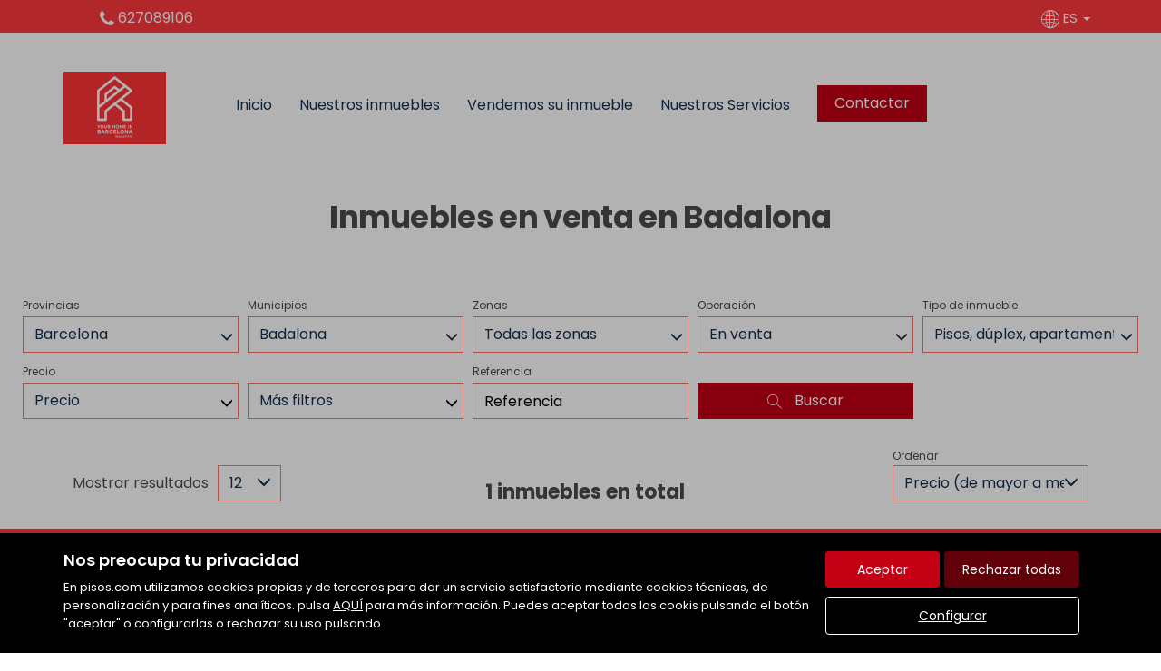

--- FILE ---
content_type: text/html; charset=UTF-8
request_url: https://www.yourhomebarcelona.com/buscador/en_venta/pisos_duplex_apartamentos_aticos/barcelona/badalona/
body_size: 21893
content:
<!DOCTYPE html>
<html lang="es">

    <head>
        <meta http-equiv="Content-Type" content="text/html; charset=utf-8" />
        <meta name="viewport" content="width=device-width, initial-scale=1">

                                    <meta name="title" content="Inmuebles en venta en Badalona" />
                                    
                                    <meta name="description" content="venta de Pisos, dúplex, apartamentos, áticos en Badalona, 1 viviendas disponibles en Badalona" />
                                        <meta name="keywords" content="" />
                            <meta property="og:title" content="Inmuebles en venta en Badalona"/>
                            <meta property="og:image" content="https://www.yourhomebarcelona.com/imgs/w15114/1686b08098e0afb4020b771ba5f020ae.png"/>
                            
        
                                    <title>Inmuebles en venta en Badalona</title>
                                                <link rel="icon" href="/imgs/w15114/favicon.ico" type="image/x-icon">
                
        <link rel="stylesheet" type="text/css" href="/css/basic.min.css" />
        
        <link rel="stylesheet" type="text/css" href="/uikit/css/allInOne.min.css" />
        
        
        
        
        
        
        <link rel='stylesheet' type='text/css' href='/css/utils.min.css?v=00003' />
        <link rel='stylesheet' type='text/css' href='/css/swiper.min.css' />
        <link rel='stylesheet' type='text/css' href='/css/WA6/wa6-style-icons.css' />
        
                    <link href='https://fonts.googleapis.com/css?family=Poppins:400,300,600,500,700,100&display=swap' rel='stylesheet' type='text/css'>
                <link href="https://fonts.googleapis.com/icon?family=Material+Icons" rel="stylesheet">
        <link rel="stylesheet" type="text/css" href="/css/compiled/main_w15114.css?r=686126" />
                    <link rel="stylesheet" type="text/css" href="/css/compiled/custom_w15114.css?r=929901" />
                
            <script type='text/javascript' src='https://www.google.com/recaptcha/api.js?hl=es' async defer></script>
        
        
                                                
            </head>

<body>
                
        <div id="pag-1" class="container-fluid">
                    
                                        <div class="pantalla-negra-cookies"></div>
                <div id="cookiesV2" class="a15 contcoockies">
            <div class="container">
                <div class="contTexto">
                    <span class="titulo">Nos preocupa tu privacidad</span>
                                        <span class="texto">En pisos.com utilizamos cookies propias y de terceros para dar un servicio satisfactorio mediante cookies técnicas, de personalización y para fines analíticos. pulsa <a href="/politica_cookies">AQUÍ</a> para más información. Puedes aceptar todas las cookis pulsando el botón "aceptar" o configurarlas o rechazar su uso pulsando</span>
                                    </div>
                <div class="contBTNcookis col-lg-12">
                    <span class="acceptBTN">Aceptar</span>
                    <span class="rechazarBTN">Rechazar todas</span>
                    
                    <a href="/politica_cookies" class="configBTN">Configurar</a>
                    
                </div>
            </div>
        </div>
                    
            
                <div class="row">
    <div class="menu-sticky a152 cabecera">
        <div class="container-fluid navbar-bg">
            <div class="row nav-position">
                <!--BARRA-->
                <div class="container-fluid topBar hidden-print">
                    <div class="container">
                        <div class="redes hidden-xs">
                                                                                                                                                                                                                                                                                    </div>

                        <div class="apartado telefono"><i class="icono-big uk-icon-phone"></i> 627089106</div>
                            
                                                    <div class="lang dropdown">
                                <a href="/idioma/ES" class="dropdown-toggle" data-toggle="dropdown" role="button" aria-haspopup="true" aria-expanded="false">
                                                                            <i class="icono-big icon-wa50-idioma"></i> ES                                                                        <span class="caret"></span>
                                </a>
                                <!--DROPDOWN IDIOMAS-->
                              <ul class="dropdown-menu">
                                                                            <li class="liIdioma">
                                                                                            <a href="/idioma/CA" class="idomasText">CA</a>
                                                                                    </li>
                                                                            <li class="liIdioma">
                                                                                            <a href="/idioma/EN" class="idomasText">EN</a>
                                                                                    </li>
                                                                            <li class="liIdioma">
                                                                                            <a href="/idioma/ES" class="idomasText">ES</a>
                                                                                    </li>
                                                                    </ul>
                                <!--END DROPDOWN IDIOMAS-->
                            </div>
                                            </div>
                </div>
                <!--END BARRA-->
                <div class="container navwidth"> <!-- variable para asignar container o container-fluid-->
                    <div class="row">
                        <nav class="navbar navbar-default menu-header" role="navigation">
                            <div class="container-fluid">
                                <div class="navbar-header">
                                                                            <button type="button" class="navbar-toggle hamb hidden-print">
                                            <span class="icon-bar"></span>
                                            <span class="icon-bar"></span>
                                            <span class="icon-bar"></span>
                                        </button>
                                                                        <div class="uk-flex uk-flex-center uk-flex-middle uk-text-center text-container cLogo">
                                        <h1>Inmuebles en venta en Badalona</h1>
                                        <div>
                                            <a class="" href="/"><img src="/imgs/w15114/1686b08098e0afb4020b771ba5f020ae.png" alt="Buscador"></a>
                                        </div>
                                    </div>
                                </div>
                                <div id="navbar" class="header-menu navbar-collapse collapse hidden-print">
                                    <ul class="nav navbar-nav">
                                                                                    
                                                                                            <li >
                                                    <a href="/">Inicio </a>
                                                </li>
                                                                                                                                
                                                                                            <li  class="active" >
                                                    <a href="/buscador/en_venta/">Nuestros inmuebles </a>
                                                </li>
                                                                                                                                
                                                                                            <li >
                                                    <a href="/captacion">Vendemos su inmueble </a>
                                                </li>
                                                                                                                                
                                                                                            <li >
                                                    <a href="/static1/nuestros_servicios/">Nuestros Servicios </a>
                                                </li>
                                                                                                                                
                                                                                                                                                                                                                                                                    <li  class="btnContacto" >
                                                <a href="/contacto" class="tr05">Contactar </a>
                                            </li>
                                                                            </ul>
                                </div>
                            </div>
                        </nav>
                    </div>
                </div>
            </div>
        </div>
    </div>
</div>
	<div class="navmob">
		<div class="close">
			<span class="glyphicon glyphicon-remove" aria-hidden="true"></span>
		</div>
		<ul class="list-unstyled">
												<li >
						<a href="/">Inicio </a>
					</li>
																<li  class="active" >
						<a href="/buscador/en_venta/">Nuestros inmuebles </a>
					</li>
																<li >
						<a href="/captacion">Vendemos su inmueble </a>
					</li>
																<li >
						<a href="/static1/nuestros_servicios/">Nuestros Servicios </a>
					</li>
																<li >
						<a href="/contacto">Contactar </a>
					</li>
																			<li class="idiomas-xs">
						<ul class="list-unstyled list-inline">
															<li class="liIdioma">
																			<a href="/idioma/CA" class="idomasText">CA</a>
																	</li>
															<li class="liIdioma">
																			<a href="/idioma/EN" class="idomasText">EN</a>
																	</li>
															<li class="liIdioma">
																			<a href="/idioma/ES" class="idomasText">ES</a>
																	</li>
													</ul>
					</li>
									</ul>
	</div>
                
            
                <div id="filtro-buscador" class="row a158 buscador-inmuebles" >
	<div class="capa-alpha">
		<div class="container-fluid buscador-bg">
			<div class="row buscador-position">
                <div class="cont-titulo">
                    <h1 class="titulo-buscador">
                                                    Inmuebles en venta en Badalona                                            </h1>
                </div>
                <div class="cont-buscador">
                    <div class="container">
					    <div class="row filtros3">
															<input type="hidden" class="select-value" value="1" id="busqueda">
								<input type="hidden" class="select-value" value="4" id="busquedaOperacion">
								<input type="hidden" class="select-value" value="3" id="busquedaTipo">
								<input type="hidden" class="select-value" value="0" id="busquedaFamily">
								<input type="hidden" class="select-value" value="P00000000000008" id="busquedaProvincia">
								<input type="hidden" class="select-value" value="M00000000008015" id="busquedaPoblacion">
								<input type="hidden" class="select-value" value="" id="busquedaZona">
								<input type="hidden" class="select-value" value="" id="busquedaBarrio">
														<input type="hidden" class="select-value" value="1" id="filtrotipo">
							<input type="hidden" class="select-value" value="Tipo de inmueble" id="txtTInmueble">
							<input type="hidden" class="select-value" value="Precio" id="txtPrecio">
							<form id="filtro" class="form-inline hidden-xs" action="/buscador/en_venta/">
								<div class="cuadro-buscador">
									<div class="row cont-filtros nmRow">
										<div class="widthStandar">
											<div class="cont-select-dd">
												<label>Provincias</label>
												<div class="dropdown dropClose">
													<input type="hidden" value="Todas las provincias" id="ProvinciaTXT">
													<input type="hidden" name="IdMAEProvincia" class="select-value" value="0" id="IdMAEProvincia">
													<button aria-expanded="true" data-toggle="dropdown" type="button" class="btn btn-default dropdown-toggle select-dropdown dropClose">
														<span class="txt-select">
																															Todas las provincias																													</span>
														<span class="glyphicon glyphicon-menu-down" aria-hidden="true"></span>
													</button>
													<ul id="component_Filtro_foto_zona" aria-labelledby="options" role="menu" class="dropdown-menu">
														<li role="presentation"><span data-value="0" class="buscar-filtro">Todas las provincias</span></li>
													</ul>
												</div>
											</div>
										</div>
										<div class="widthStandar">
											<div class="cont-select-dd">
												<label>Municipios</label>
												<div class="dropdown dropClose">
													<input type="hidden" value="Todos los municipios" id="PoblacionTXT">
													<input type="hidden" name="IdMAEPoblacion" class="select-value" value="0" id="IdMAEPoblacion">
													<button id="btncomponent_Filtro_foto_zona2" aria-expanded="true" data-toggle="dropdown" type="button" class="btn btn-default dropdown-toggle select-dropdown dropClose">
														<span class="txt-select">
																															Todos los municipios																													</span>
														<span class="glyphicon glyphicon-menu-down" aria-hidden="true"></span>
													</button>
													<ul id="component_Filtro_foto_zona2" aria-labelledby="options" role="menu" class="dropdown-menu">
														<li role="presentation"><span data-value="0" class="buscar-filtro">Todos los municipios</span></li>
													</ul>
												</div>
											</div>
										</div>
										<div class="widthStandar">
											<div class="cont-select-dd">
												<label>Zonas</label>
												<div class="dropdown dropClose">
													<input type="hidden" value="Todas las zonas" id="ZonaTXT">
													<input type="hidden" name="IdZona" class="select-value" value="0" id="IdZona">
													<button id="btncomponent_Filtro_foto_zona3" aria-expanded="true" data-toggle="dropdown" type="button" class="btn btn-default dropdown-toggle select-dropdown dropClose">
														<span class="txt-select">Todas las zonas</span>
														<span class="glyphicon glyphicon-menu-down" aria-hidden="true"></span>
													</button>
													<ul id="component_Filtro_foto_zona3" aria-labelledby="options" role="menu" class="dropdown-menu">
														<li role="presentation"><span data-value="0" class="buscar-filtro">Todas las zonas</span></li>
													</ul>
												</div>
											</div>
										</div>
																				<div class="widthfilter4">
											<div class="cont-select-dd">
												<label>Operación</label>
												<div class="dropdown dropClose">
																																																					<input type="hidden" name="IdTipoOperacion" class="select-value" value="4" id="IdTipoOperacion">
													<button id="btnOperaciones" aria-expanded="true" data-toggle="dropdown" type="button" class="btn btn-default dropdown-toggle select-dropdown dropClose">
														<span class="txt-select">
																																																																																																				En venta																																																																																																																			</span>
														<span class="glyphicon glyphicon-menu-down" aria-hidden="true"></span>
													</button>
													<ul id="component_Buscador_operacion" aria-labelledby="options" role="menu" class="dropdown-menu">
														<li role="presentation"><span data-value="All" class="buscar-filtro">Todas</span></li>
																																													<li role="presentation"><span data-value="4" class="buscar-filtro">En venta</span></li>
																																										</ul>
												</div>
											</div>
										</div>
										<div class="widthfilter4">
											<div class="cont-select-dd">
												<label>Tipo de inmueble</label>
												<div class="dropdown dropClose">
													<input type="hidden" name="IdTipoInmueble" class="select-value" value="All" id="IdTipoInmueble">
													<input type="hidden" name="family" class="idfamily" value="0" id="family">
													<button aria-expanded="true" data-toggle="dropdown" type="button" class="btn btn-default dropdown-toggle select-dropdown dropClose">
														<span id="txttipo" class="txt-select">Todos</span>
														<span class="glyphicon glyphicon-menu-down" aria-hidden="true"></span>
													</button>
													<ul  id="caja_de_buscador_foto_TipoInmueble" aria-labelledby="options" role="menu" class="dropdown-menu idtipoinmueble">
														<li role="presentation"><span data-value="All" class="buscar-filtro">Todos</span></li>
													</ul>
												</div>
											</div>
										</div>
										<div class="widthfilter4 nopdgSM">
											<label>Precio</label>
											<div class="cont-campo cont-PrecioMaximo">
												<div class="contMaster">
													<div class="dropdown-toggle select-dropdown buttonMaster">
														<span class="txt-select">														Precio														</span>
														<span class="glyphicon glyphicon-menu-down"></span>
													</div>
													<ul aria-labelledby="options" role="menu" class="dropdown-menu listPriceMaster">
														<div class="colsPrice">
															<div class="dropdown">
																<input type="hidden" name="PrecioMin" class="select-value" value="" id="PrecioMin">
																<button aria-expanded="true" data-toggle="dropdown" type="button" class="btn btn-default dropdown-toggle select-dropdown ">
																	<span class="txt-select">Precio Mín.</span>
																	<span class="glyphicon glyphicon-menu-down"></span>
																</button>
																<ul aria-labelledby="options" role="menu" class="dropdown-menu listPrecioMin">
																	<div class="precioAlquiler" style="display:none">
																		<li role="presentation"><span data-value="0" class="buscar-filtro">Todos los precios</span></li>
																																					<li role="presentation"><span class="buscar-filtro" data-value="150">Desde 150 €/mes</span></li>	
																																					<li role="presentation"><span class="buscar-filtro" data-value="300">Desde 300 €/mes</span></li>	
																																					<li role="presentation"><span class="buscar-filtro" data-value="450">Desde 450 €/mes</span></li>	
																																					<li role="presentation"><span class="buscar-filtro" data-value="600">Desde 600 €/mes</span></li>	
																																					<li role="presentation"><span class="buscar-filtro" data-value="750">Desde 750 €/mes</span></li>	
																																					<li role="presentation"><span class="buscar-filtro" data-value="900">Desde 900 €/mes</span></li>	
																																					<li role="presentation"><span class="buscar-filtro" data-value="1100">Desde 1.100 €/mes</span></li>	
																																					<li role="presentation"><span class="buscar-filtro" data-value="1300">Desde 1.300 €/mes</span></li>	
																																					<li role="presentation"><span class="buscar-filtro" data-value="1500">Desde 1.500 €/mes</span></li>	
																																					<li role="presentation"><span class="buscar-filtro" data-value="1800">Desde 1.800 €/mes</span></li>	
																																					<li role="presentation"><span class="buscar-filtro" data-value="2300">Desde 2.300 €/mes</span></li>	
																																					<li role="presentation"><span class="buscar-filtro" data-value="3000">Desde 3.000 €/mes</span></li>	
																																					<li role="presentation"><span class="buscar-filtro" data-value="6000">Desde 6.000 €/mes</span></li>	
																																					<li role="presentation"><span class="buscar-filtro" data-value="10000">Desde 10.000 €/mes</span></li>	
																																					<li role="presentation"><span class="buscar-filtro" data-value="20000">Desde 20.000 €/mes</span></li>	
																																			</div>
																	<div class="precioCompra"  style="display:block">
																		<li role="presentation"><span data-value="0" class="buscar-filtro">Todos los precios</span></li>
																																					<li role="presentation"><span class="buscar-filtro" data-value="10000">Desde 10.000 €</span></li>
																																					<li role="presentation"><span class="buscar-filtro" data-value="30000">Desde 30.000 €</span></li>
																																					<li role="presentation"><span class="buscar-filtro" data-value="60000">Desde 60.000 €</span></li>
																																					<li role="presentation"><span class="buscar-filtro" data-value="90000">Desde 90.000 €</span></li>
																																					<li role="presentation"><span class="buscar-filtro" data-value="120000">Desde 120.000 €</span></li>
																																					<li role="presentation"><span class="buscar-filtro" data-value="150000">Desde 150.000 €</span></li>
																																					<li role="presentation"><span class="buscar-filtro" data-value="180000">Desde 180.000 €</span></li>
																																					<li role="presentation"><span class="buscar-filtro" data-value="210000">Desde 210.000 €</span></li>
																																					<li role="presentation"><span class="buscar-filtro" data-value="240000">Desde 240.000 €</span></li>
																																					<li role="presentation"><span class="buscar-filtro" data-value="270000">Desde 270.000 €</span></li>
																																					<li role="presentation"><span class="buscar-filtro" data-value="300000">Desde 300.000 €</span></li>
																																					<li role="presentation"><span class="buscar-filtro" data-value="360000">Desde 360.000 €</span></li>
																																					<li role="presentation"><span class="buscar-filtro" data-value="420000">Desde 420.000 €</span></li>
																																					<li role="presentation"><span class="buscar-filtro" data-value="480000">Desde 480.000 €</span></li>
																																					<li role="presentation"><span class="buscar-filtro" data-value="600000">Desde 600.000 €</span></li>
																																					<li role="presentation"><span class="buscar-filtro" data-value="1000000">Desde 1.000.000 €</span></li>
																																					<li role="presentation"><span class="buscar-filtro" data-value="2000000">Desde 2.000.000 €</span></li>
																																					<li role="presentation"><span class="buscar-filtro" data-value="3000000">Desde 3.000.000 €</span></li>
																																					<li role="presentation"><span class="buscar-filtro" data-value="6000000">Desde 6.000.000 €</span></li>
																																					<li role="presentation"><span class="buscar-filtro" data-value="10000000">Desde 10.000.000 €</span></li>
																																					<li role="presentation"><span class="buscar-filtro" data-value="20000000">Desde 20.000.000 €</span></li>
																																					<li role="presentation"><span class="buscar-filtro" data-value="30000000">Desde 30.000.000 €</span></li>
																																			</div>
																</ul>
															</div>
														</div>
														<div class="colsPrice">
															<div class="dropdown">
																<input type="hidden" name="PrecioMax" class="select-value" value="" id="PrecioMax">
																<button aria-expanded="true" data-toggle="dropdown" type="button" class="btn btn-default dropdown-toggle select-dropdown ">
																	<span class="txt-select">Precio Máx.</span>
																	<span class="glyphicon glyphicon-menu-down"></span>
																</button>
																<ul aria-labelledby="options" role="menu" class="dropdown-menu listPrecioMax">
																	<div class="precioAlquiler" style="display:none">
																		<li role="presentation"><span data-value="0" class="buscar-filtro">Todos los precios</span></li>
																																					<li role="presentation"><span class="buscar-filtro" data-value="150">Hasta 150 €/mes</span></li>	
																																					<li role="presentation"><span class="buscar-filtro" data-value="300">Hasta 300 €/mes</span></li>	
																																					<li role="presentation"><span class="buscar-filtro" data-value="450">Hasta 450 €/mes</span></li>	
																																					<li role="presentation"><span class="buscar-filtro" data-value="600">Hasta 600 €/mes</span></li>	
																																					<li role="presentation"><span class="buscar-filtro" data-value="750">Hasta 750 €/mes</span></li>	
																																					<li role="presentation"><span class="buscar-filtro" data-value="900">Hasta 900 €/mes</span></li>	
																																					<li role="presentation"><span class="buscar-filtro" data-value="1100">Hasta 1.100 €/mes</span></li>	
																																					<li role="presentation"><span class="buscar-filtro" data-value="1300">Hasta 1.300 €/mes</span></li>	
																																					<li role="presentation"><span class="buscar-filtro" data-value="1500">Hasta 1.500 €/mes</span></li>	
																																					<li role="presentation"><span class="buscar-filtro" data-value="1800">Hasta 1.800 €/mes</span></li>	
																																					<li role="presentation"><span class="buscar-filtro" data-value="2300">Hasta 2.300 €/mes</span></li>	
																																					<li role="presentation"><span class="buscar-filtro" data-value="3000">Hasta 3.000 €/mes</span></li>	
																																					<li role="presentation"><span class="buscar-filtro" data-value="6000">Hasta 6.000 €/mes</span></li>	
																																					<li role="presentation"><span class="buscar-filtro" data-value="10000">Hasta 10.000 €/mes</span></li>	
																																					<li role="presentation"><span class="buscar-filtro" data-value="20000">Hasta 20.000 €/mes</span></li>	
																																			</div>
																	<div class="precioCompra"  style="display:block">
																		<li role="presentation"><span data-value="0" class="buscar-filtro">Todos los precios</span></li>
																																					<li role="presentation"><span class="buscar-filtro" data-value="10000">Hasta 10.000 €</span></li>
																																					<li role="presentation"><span class="buscar-filtro" data-value="30000">Hasta 30.000 €</span></li>
																																					<li role="presentation"><span class="buscar-filtro" data-value="60000">Hasta 60.000 €</span></li>
																																					<li role="presentation"><span class="buscar-filtro" data-value="90000">Hasta 90.000 €</span></li>
																																					<li role="presentation"><span class="buscar-filtro" data-value="120000">Hasta 120.000 €</span></li>
																																					<li role="presentation"><span class="buscar-filtro" data-value="150000">Hasta 150.000 €</span></li>
																																					<li role="presentation"><span class="buscar-filtro" data-value="180000">Hasta 180.000 €</span></li>
																																					<li role="presentation"><span class="buscar-filtro" data-value="210000">Hasta 210.000 €</span></li>
																																					<li role="presentation"><span class="buscar-filtro" data-value="240000">Hasta 240.000 €</span></li>
																																					<li role="presentation"><span class="buscar-filtro" data-value="270000">Hasta 270.000 €</span></li>
																																					<li role="presentation"><span class="buscar-filtro" data-value="300000">Hasta 300.000 €</span></li>
																																					<li role="presentation"><span class="buscar-filtro" data-value="360000">Hasta 360.000 €</span></li>
																																					<li role="presentation"><span class="buscar-filtro" data-value="420000">Hasta 420.000 €</span></li>
																																					<li role="presentation"><span class="buscar-filtro" data-value="480000">Hasta 480.000 €</span></li>
																																					<li role="presentation"><span class="buscar-filtro" data-value="600000">Hasta 600.000 €</span></li>
																																					<li role="presentation"><span class="buscar-filtro" data-value="1000000">Hasta 1.000.000 €</span></li>
																																					<li role="presentation"><span class="buscar-filtro" data-value="2000000">Hasta 2.000.000 €</span></li>
																																					<li role="presentation"><span class="buscar-filtro" data-value="3000000">Hasta 3.000.000 €</span></li>
																																					<li role="presentation"><span class="buscar-filtro" data-value="6000000">Hasta 6.000.000 €</span></li>
																																					<li role="presentation"><span class="buscar-filtro" data-value="10000000">Hasta 10.000.000 €</span></li>
																																					<li role="presentation"><span class="buscar-filtro" data-value="20000000">Hasta 20.000.000 €</span></li>
																																					<li role="presentation"><span class="buscar-filtro" data-value="30000000">Hasta 30.000.000 €</span></li>
																																			</div>
																</ul>
															</div>
														</div>
														<div class="colsPrice">
															<span id="btnApply" class="btnApply tr05">Aplicar</button>
														</div>
													</ul>
												</div>
											</div>
										</div>
										<div class="widthfilter4 nopdgSM">
											<label>&nbsp;</label>
											<div class="cont-campo contMasFiltros">
												<div class="contMaster">
													<div class="dropdown-toggle select-dropdown buttonFiltros">
														<span class="txt-select">Más filtros</span>
														<span class="glyphicon glyphicon-menu-down"></span>
													</div>
													<ul aria-labelledby="options" role="menu" class="dropdown-menu listMasFiltro">
														<div class="filaFiltro h-all s-terrenos">
															<div class="title">Superf. edific. (m² mín.)</div>
															<div class="dropdown">
																<input type="hidden" name="SuperficieEdificableMinima" class="select-value d-all e-terrenos" value="" id="SuperficieEdificableMinima">
																<button aria-expanded="true" data-toggle="dropdown" type="button" class="btn btn-default dropdown-toggle select-dropdown ">
																	<span class="txt-select">Superf. edific. (m² mín.)</span>
																	<span class="glyphicon glyphicon-menu-down" aria-hidden="true"></span>
																</button>
																<ul aria-labelledby="options" role="menu" class="dropdown-menu">
																	<li role="presentation"><span data-value="" class="buscar-filtro">Todas</span></li>
																	<li role="presentation"><span data-value="40" class="buscar-filtro">Desde 40 m²</span></li>
																	<li role="presentation"><span data-value="60" class="buscar-filtro">Desde 60 m²</span></li>
																	<li role="presentation"><span data-value="80" class="buscar-filtro">Desde 80 m²</span></li>
																	<li role="presentation"><span data-value="100" class="buscar-filtro">Desde 100 m²</span></li>
																	<li role="presentation"><span data-value="120" class="buscar-filtro">Desde 120 m²</span></li>
																	<li role="presentation"><span data-value="140" class="buscar-filtro">Desde 140 m²</span></li>
																	<li role="presentation"><span data-value="160" class="buscar-filtro">Desde 160 m²</span></li>
																	<li role="presentation"><span data-value="180" class="buscar-filtro">Desde 180 m²</span></li>
																	<li role="presentation"><span data-value="200" class="buscar-filtro">Desde 200 m²</span></li>
																	<li role="presentation"><span data-value="400" class="buscar-filtro">Desde 400 m²</span></li>
																	<li role="presentation"><span data-value="600" class="buscar-filtro">Desde 600 m²</span></li>
																</ul>
															</div>
														</div>
														<div class="filaFiltro h-all s-casas s-terrenos">
															<div class="title">Superf. solar (m² mín.)</div>
															<div class="dropdown">
																<input type="hidden" name="SuperficieSolarMinima" class="select-value d-all e-casas e-terrenos" value="" id="SuperficieSolarMinima">
																<button aria-expanded="true" data-toggle="dropdown" type="button" class="btn btn-default dropdown-toggle select-dropdown ">
																	<span class="txt-select">Superf. solar (m² mín.)</span>
																	<span class="glyphicon glyphicon-menu-down" aria-hidden="true"></span>
																</button>
																<ul aria-labelledby="options" role="menu" class="dropdown-menu">
																	<li role="presentation"><span class="buscar-filtro" data-value="">Todas</span></li>
																	<li role="presentation"><span class="buscar-filtro" data-value="100">Desde 100 m²</span></li>
																	<li role="presentation"><span class="buscar-filtro" data-value="120">Desde 120 m²</span></li>
																	<li role="presentation"><span class="buscar-filtro" data-value="140">Desde 140 m²</span></li>
																	<li role="presentation"><span class="buscar-filtro" data-value="160">Desde 160 m²</span></li>
																	<li role="presentation"><span class="buscar-filtro" data-value="180">Desde 180 m²</span></li>
																	<li role="presentation"><span class="buscar-filtro" data-value="200">Desde 200 m²</span></li>
																	<li role="presentation"><span class="buscar-filtro" data-value="400">Desde 400 m²</span></li>
																	<li role="presentation"><span class="buscar-filtro" data-value="600">Desde 600 m²</span></li>
																	<li role="presentation"><span class="buscar-filtro" data-value="1000">Desde 1.000 m²</span></li>
																	<li role="presentation"><span class="buscar-filtro" data-value="2000">Desde 2.000 m²</span></li>
																	<li role="presentation"><span class="buscar-filtro" data-value="5000">Desde 5.000 m²</span></li>
																</ul>
															</div>
														</div>
														<div class="filaFiltro h-all s-pisos s-casas s-locales s-parkings s-naves">
															<div class="title">Superfície (m² mín.)</div>
															<div class="dropdown">
																<input type="hidden" name="SuperficieMinima" class="select-value d-all e-pisos e-casas e-locales e-parkings e-naves" value="" id="SuperficieMinima">
																<button aria-expanded="true" data-toggle="dropdown" type="button" class="btn btn-default dropdown-toggle select-dropdown ">
																	<span class="txt-select">Superfície (m² mín.)</span>
																	<span class="glyphicon glyphicon-menu-down" aria-hidden="true"></span>
																</button>
																<ul aria-labelledby="options" role="menu" class="dropdown-menu">
																	<li role="presentation"><span class="buscar-filtro" data-value="">Todas</span></li>
																	<li role="presentation"><span class="buscar-filtro" data-value="40">Desde 40 m²</span></li>
																	<li role="presentation"><span class="buscar-filtro" data-value="60">Desde 60 m²</span></li>
																	<li role="presentation"><span class="buscar-filtro" data-value="80">Desde 80 m²</span></li>
																	<li role="presentation"><span class="buscar-filtro" data-value="100">Desde 100 m²</span></li>
																	<li role="presentation"><span class="buscar-filtro" data-value="120">Desde 120 m²</span></li>
																	<li role="presentation"><span class="buscar-filtro" data-value="140">Desde 140 m²</span></li>
																	<li role="presentation"><span class="buscar-filtro" data-value="160">Desde 160 m²</span></li>
																	<li role="presentation"><span class="buscar-filtro" data-value="180">Desde 180 m²</span></li>
																	<li role="presentation"><span class="buscar-filtro" data-value="200">Desde 200 m²</span></li>
																	<li role="presentation"><span class="buscar-filtro" data-value="400">Desde 400 m²</span></li>
																	<li role="presentation"><span class="buscar-filtro" data-value="600">Desde 600 m²</span></li>
																</ul>
															</div>
														</div>
														<div class="filaFiltro h-all s-pisos s-casas">
															<div class="title">Habitaciones</div>
															<div class="contGroupCheckButtons">
																<input type="hidden" name="HabitacionesMinimas" class="select-value d-all e-pisos e-casas" value="" id="HabitacionesMinimas">
																<div class="gButtonCheck on h-all s-pisos s-casas s-naves s-locales s-parkings" data-value="">
																	Todas																</div>
																<div class="gButtonCheck off h-all s-pisos s-casas s-naves s-locales s-parkings" data-value="1">
																	1 +
																</div>
																<div class="gButtonCheck off h-all s-pisos s-casas s-naves s-locales s-parkings" data-value="2">
																	2 +
																</div>
																<div class="gButtonCheck off h-all s-pisos s-casas s-naves s-locales s-parkings" data-value="3">
																	3 +
																</div>
																<div class="gButtonCheck off h-all s-pisos s-casas s-naves s-locales s-parkings" data-value="4">
																	4 +
																</div>
																<div class="gButtonCheck off h-all s-pisos s-casas s-naves s-locales s-parkings" data-value="5">
																	5 +
																</div>
															</div>
														</div>
														<div class="filaFiltro h-all s-parkings">
															<div class="title">Altura techo (mín.)</div>
															<input type="text" class="form-control d-all e-parkings" name="AlturaTechoMinima" placeholder="Altura techo (mín.)">
														</div>
														<div class="filaFiltro h-all s-habitaciones">
															<div class="title">Género</div>
															<div class="dropdown">
																<input type="hidden" name="GeneroInquilinos" class="select-value d-all e-habitaciones" value="" id="GeneroInquilinos">
																<button aria-expanded="true" data-toggle="dropdown" type="button" class="btn btn-default dropdown-toggle select-dropdown ">
																	<span class="txt-select">
																																					Seleccionar																																			</span>
																	<span class="glyphicon glyphicon-menu-down" aria-hidden="true"></span>
																</button>
																<ul aria-labelledby="options" role="menu" class="dropdown-menu">
																	<li role="presentation"><span class="buscar-filtro" data-value="">Todos</span></li>
																	<li role="presentation"><span class="buscar-filtro" data-value="483">Chicos y chicas</span></li>
																	<li role="presentation"><span class="buscar-filtro" data-value="482">Chicos</span></li>
																	<li role="presentation"><span class="buscar-filtro" data-value="481">Chicas</span></li>
																</ul>
															</div>
														</div>
														<div class="filaFiltro h-all s-habitaciones">
															<div class="title">Tipo de habitación</div>
															<div class="dropdown">
																<input type="hidden" name="TipoHabitacion" class="select-value d-all e-habitaciones" value="" id="TipoHabitacion">
																<button aria-expanded="true" data-toggle="dropdown" type="button" class="btn btn-default dropdown-toggle select-dropdown ">
																	<span class="txt-select">
																																					Seleccionar																																			</span>
																	<span class="glyphicon glyphicon-menu-down" aria-hidden="true"></span>
																</button>
																<ul aria-labelledby="options" role="menu" class="dropdown-menu">
																	<li role="presentation"><span class="buscar-filtro" data-value="">Todas</span></li>
																	<li role="presentation"><span class="buscar-filtro" data-value="511">Individual</span></li>
																	<li role="presentation"><span class="buscar-filtro" data-value="512">Doble</span></li>
																</ul>
															</div>
														</div>
														<div class="filaFiltro h-all s-habitaciones">
															<div class="title">Tamaño habitación</div>
															<div class="dropdown">
																<input type="hidden" name="TamanoHabitacion" class="select-value d-all e-habitaciones" value="" id="TamanoHabitacion">
																<button aria-expanded="true" data-toggle="dropdown" type="button" class="btn btn-default dropdown-toggle select-dropdown ">
																	<span class="txt-select">
																																					Seleccionar																																			</span>
																	<span class="glyphicon glyphicon-menu-down" aria-hidden="true"></span>
																</button>
																<ul aria-labelledby="options" role="menu" class="dropdown-menu">
																	<li role="presentation"><span class="buscar-filtro" data-value="">Todas</span></li>
																	<li role="presentation"><span class="buscar-filtro" data-value="501">Pequeña (4-8 m<sup>2</sup>)</span></li>
																	<li role="presentation"><span class="buscar-filtro" data-value="502">Mediana (8-12 m<sup>2</sup>)</span></li>
																	<li role="presentation"><span class="buscar-filtro" data-value="503">Grande (>12 m<sup>2</sup>)</span></li>
																</ul>
															</div>
														</div>
														<div class="filaFiltro contCaract">
															<div class="title">Características</div>
															<div class="buttonCheck off h-all s-pisos s-casas s-naves s-locales s-parkings">
																Obra nueva																<input id="SoloON" type="checkbox" name="SoloON" class="cb-hidden d-all e-pisos e-casas e-naves e-locales e-parkings" value="True">
															</div>
															<div class="buttonCheck off h-all s-pisos s-casas s-naves s-locales">
																Parking																<input type="checkbox" name="Parking" class="cb-hidden d-all e-pisos e-casas e-naves e-locales" value="True">
															</div>
															<div class="buttonCheck off h-all s-pisos s-casas">
																Terraza																<input type="checkbox" name="Terraza" class="cb-hidden d-all e-pisos e-casas" value="True">
															</div>
															<div class="buttonCheck off h-all s-pisos s-casas s-locales">
																Calefacción																<input type="checkbox" name="Calefaccion" class="cb-hidden d-all e-pisos e-casas e-locales" value="True">
															</div>
															<div class="buttonCheck off h-all s-pisos s-casas">
																Piscina																<input type="checkbox" name="Piscina" class="cb-hidden d-all e-pisos e-casas" value="True">
															</div>
															<div class="buttonCheck off h-all s-pisos">
																Trastero																<input type="checkbox" name="Trastero" class="cb-hidden d-all e-pisos" value="True">
															</div>
															<div class="buttonCheck off h-all s-pisos s-casas">
																Jardín																<input type="checkbox" name="Jardin" class="cb-hidden d-all e-pisos e-casas" value="True">
															</div>
															<div class="buttonCheck off h-all s-pisos s-casas s-locales">
																Aire acondicionado																<input type="checkbox" name="AireAcondicionado" class="cb-hidden d-all e-pisos e-casas e-locales" value="True">
															</div>
															<div class="buttonCheck off h-all s-terrenos">
																Urbanizado																<input type="checkbox" name="Urbanizado" class="cb-hidden d-all e-terrenos" value="True">
															</div>
															<div class="buttonCheck off h-all s-locales">
																planta baja																<input type="checkbox" name="EnPlantaBaja" class="cb-hidden d-all e-locales" value="True">
															</div>
															<div class="buttonCheck off h-all s-locales">
																Escaparate																<input type="checkbox" name="Escaparate" class="cb-hidden d-all e-locales" value="True">
															</div>
															<div class="buttonCheck off h-all s-naves">
																Muelle de carga																<input type="checkbox" name="MuelleDeCarga" class="cb-hidden d-all e-naves" value="True">
															</div>
															<div class="buttonCheck off h-all s-naves">
																Grúa																<input type="checkbox" name="Grua" class="cb-hidden d-all e-naves" value="True">
															</div>
															<div class="buttonCheck off h-all s-pisos">
																Ascensor																<input type="checkbox" name="Ascensor" class="cb-hidden d-all e-pisos" value="True">
															</div>
															<div class="buttonCheck off h-all s-pisos s-casas">
																Acc. minusv.																<input type="checkbox" name="AdaptadoDiscapacidos" class="cb-hidden d-all e-pisos e-casas" value="True">
															</div>
															<div class="buttonCheck off h-all s-pisos s-casas">
																Aceptan mascota																<input type="checkbox" name="Mascotas" class="cb-hidden d-all e-pisos e-casas" value="True">
                                                            </div>
                                                            <div class="buttonCheck off h-all s-pisos">
																Planta baja																<input type="checkbox" name="EnPlantaBaja" class="cb-hidden d-all e-pisos" value="True">
															</div>

															<div class="buttonCheck off h-all s-habitaciones">
																Permite fumar																<input id="SePermiteFumar" type="checkbox" name="SePermiteFumar" class="cb-hidden d-all e-habitaciones" value="True">
															</div>
															<div class="buttonCheck off h-all s-habitaciones">
																Permite mascotas																<input id="SeAceptanMascotas" type="checkbox" name="SeAceptanMascotas" class="cb-hidden d-all e-habitaciones" value="True">
															</div>
															<div class="buttonCheck off h-all s-habitaciones">
																Permite parejas																<input id="PermitidoParejas" type="checkbox" name="PermitidoParejas" class="cb-hidden d-all e-habitaciones" value="True">
															</div>
															<div class="buttonCheck off h-all s-habitaciones">
																Amueblada																<input id="HabitacionAmueblada" type="checkbox" name="HabitacionAmueblada" class="cb-hidden d-all e-habitaciones" value="True">
															</div>
														</div>
														<div class="filaFiltro">
															<div class="title">Mostrar sólo</div>
															<div class="buttonCheck off h-all-operacion s-venta s-opcionCompra" style="display: none;">
																Opción compra																<input type="checkbox" name="Opcion_Compra" class="cb-hidden d-all-operacion e-venta e-opcionCompra" value="True">
															</div>
															<div class="buttonCheck off">
																Con fotos																<input id="TieneFotos" type="checkbox" name="TieneFotos" class="cb-hidden" value="True">
															</div>
														</div>
													</ul>
												</div>
											</div>
										</div>
										<div class="widthfilter4 nopdgSM">
											<label>Referencia</label>
											<div class="cont-select-dd">
												<input type="text" class="buttonCheck form-control" name="Referencia" placeholder="Referencia">
											</div>
										</div>
										<div class="widthStandar cont-boton">
											<label>&nbsp;</label>
											<button id="btnFiltro" class="btn tr05"><i class="icon-wa50-buscar"></i> Buscar</button>
										</div>
									</div>

									<input type="hidden" class="select-value" value="precio" name="CampoOrden" id="CampoOrden">
									<input type="hidden" class="select-value" value="desc" name="DireccionOrden" id="DireccionOrden">
									<input type="hidden" class="select-value" value="12" name="AnunciosPorParrilla" id="AnunciosPorParrilla">
								</div>
							</form>
							<div class="contFilterxs visible-xs">
								<div class="cont">
									<div class="contbutton">
										<span id="buttonFiltrarXS" class="buttonFiltrarXS">Filtrar</span>
									</div>
                                    <div class="contSeparador"></div>
									<div class="contbutton">
										<div class="dropdown">
											<input type="hidden" name="ordenarPor" class="select-value" value="" id="ordenarPor">
											<button id="btnOrdenarPorWM" aria-expanded="true" data-toggle="dropdown" type="button" class="btn btn-default dropdown-toggle select-dropdown ">
												<span class="txtDD">Ordenar</span>
												<span class="glyphicon glyphicon-menu-down" aria-hidden="true"></span>
											</button>
											<ul id="component_Ordenar_foto_WM" aria-labelledby="options" role="menu" class="dropdown-menu optionsOrdenar_WM">
												<li class="orderPrice" role="presentation"><span data-value="asc-precio">Precio (de menor a mayor)</span></li>
												<li class="orderPrice" role="presentation"><span data-value="desc-precio">Precio (de mayor a menor)</span></li>
												<div id="supOrderWM">
													<li role="presentation"><span data-value="asc-superficie">m<sup>2</sup> (de menos a más)</span></li>
													<li role="presentation"><span data-value="desc-superficie">m<sup>2</sup> (de más a menos)</span></li>
												</div>
												<li class="orderPrice" role="presentation"><span data-value="desc-publicacion">Recientes</span></li>
											</ul>
										</div>
									</div>
								</div>
							</div>
						</div>
					</div>
				</div>
			</div>
		</div>
	</div>
	<div id="modalFilterXS" class="modal fade" tabindex="-1" role="dialog">
		<div class="modal-dialog" role="document">
			<div class="modal-content">
				<div class="modal-header">
					<button type="button" class="close" data-dismiss="modal" aria-label="Close"><span class="icon-cerrar"></span></button>
					<h4 class="modal-title">Filtrar</h4>
				</div>
				<div class="modal-body">
											<input type="hidden" class="select-value" value="1" id="busquedaWM">
						<input type="hidden" class="select-value" value="4" id="busquedaOperacionWM">
						<input type="hidden" class="select-value" value="3" id="busquedaTipoWM">
						<input type="hidden" class="select-value" value="0" id="busquedaFamilyWM">
						<input type="hidden" class="select-value" value="P00000000000008" id="busquedaProvinciaWM">
						<input type="hidden" class="select-value" value="M00000000008015" id="busquedaPoblacionWM">
						<input type="hidden" class="select-value" value="" id="busquedaZonaWM">
						<input type="hidden" class="select-value" value="" id="busquedaBarrioWM">
										<input type="hidden" class="select-value" value="1" id="filtrotipoWM">
					<input type="hidden" class="select-value" value="Tipo de inmueble" id="txtTInmuebleWM">
					<input type="hidden" class="select-value" value="Precio" id="txtPrecioWM">
					<form id="filtroXS" class="form-inline" action="/buscador/en_venta/">
						<div class="filaFiltro grey">
							<div class="findRef">
								<input type="text" class="form-control" name="Referencia" placeholder="Referencia">
								<div class="iconSearch">
									<span class="uk-icon-search"></span>
								</div>
							</div>
						</div>
						<div class="filaFiltro">
							<label>Tipo de operación</label>
							<div class="dropdown dropClose">
																																	<input type="hidden" name="IdTipoOperacion" class="select-value" value="4" id="IdTipoOperacionWM">
								<button id="btnOperacionesWM" aria-expanded="true" data-toggle="dropdown" type="button" class="btn btn-default dropdown-toggle select-dropdown dropClose">
									<span class="txt-select">
																																																																						En venta																																																																																</span>
									<span class="glyphicon glyphicon-menu-down" aria-hidden="true"></span>
								</button>
								<ul id="component_Buscador_operacionWM" aria-labelledby="options" role="menu" class="dropdown-menu">
									<li role="presentation"><span data-value="All">Todas</span></li>
																														<li role="presentation"><span data-value="4">En venta</span></li>
																											</ul>
							</div>
						</div>
						<div class="filaFiltro">
							<label>Tipo de inmueble</label>
							<div class="dropdown">
								<input type="hidden" name="IdTipoInmueble" class="select-value" value="All" id="IdTipoInmuebleWM">
								<input type="hidden" name="family" class="idfamily" value="0" id="familyWM">
								<button aria-expanded="true" data-toggle="dropdown" type="button" class="btn btn-default dropdown-toggle select-dropdown ">
									<span id="txttipoWM" class="txt-select">Todos</span>
									<span class="glyphicon glyphicon-menu-down" aria-hidden="true"></span>
								</button>
								<ul  id="caja_de_buscador_foto_TipoInmuebleWM" aria-labelledby="options" role="menu" class="dropdown-menu idtipoinmuebleWM">
									<li role="presentation"><span data-value="All">Todos</span></li>
								</ul>
							</div>
						</div>
						<div class="filaFiltro">
							<label>Provincia</label>
							<div class="dropdown">
								<input type="hidden" value="Todas las provincias" id="ProvinciaTXTWM">
								<input type="hidden" name="IdMAEProvincia" class="select-value" value="0" id="IdMAEProvinciaWM">
								<button aria-expanded="true" data-toggle="dropdown" type="button" class="btn btn-default dropdown-toggle select-dropdown ">
									<span class="txt-select">
																					Todas las provincias																			</span>
									<span class="glyphicon glyphicon-menu-down" aria-hidden="true"></span>
								</button>
								<ul id="component_Filtro_foto_zonaWM" aria-labelledby="options" role="menu" class="dropdown-menu">
									<li role="presentation"><span data-value="0">Todas las provincias</span></li>
								</ul>
							</div>
						</div>
						<div class="filaFiltro">
							<label>Población</label>
							<div class="dropdown">
								<input type="hidden" value="Todos los municipios" id="PoblacionTXTWM">
								<input type="hidden" name="IdMAEPoblacion" class="select-value" value="0" id="IdMAEPoblacionWM">
								<button id="btncomponent_Filtro_foto_zona2WM" aria-expanded="true" data-toggle="dropdown" type="button" class="btn btn-default dropdown-toggle select-dropdown dropClose">
									<span class="txt-select">
																					Todos los municipios																			</span>
									<span class="glyphicon glyphicon-menu-down" aria-hidden="true"></span>
								</button>
								<ul id="component_Filtro_foto_zona2WM" aria-labelledby="options" role="menu" class="dropdown-menu">
									<li role="presentation"><span data-value="0">Todos los municipios</span></li>
								</ul>
							</div>
						</div>
						<div class="filaFiltro">
							<label>Todas las zonas</label>
							<div class="dropdown">
								<input type="hidden" value="Todas las zonas" id="ZonaTXTWM">
								<input type="hidden" name="IdZona" class="select-value" value="0" id="IdZonaWM">
								<button id="btncomponent_Filtro_foto_zona3WM" aria-expanded="true" data-toggle="dropdown" type="button" class="btn btn-default dropdown-toggle select-dropdown dropClose">
									<span class="txt-select">Todas las zonas</span>
									<span class="glyphicon glyphicon-menu-down" aria-hidden="true"></span>
								</button>
								<ul id="component_Filtro_foto_zona3WM" aria-labelledby="options" role="menu" class="dropdown-menu">
									<li role="presentation"><span data-value="0">Todas las zonas</span></li>
								</ul>
							</div>
						</div>
							
						<div class="filaFiltro">
							<label>Precio</label>
							<div class="contPreciosWM">
								<div class="cols">
									<div class="dropdown">
										<input type="hidden" name="PrecioMin" class="select-value" value="" id="PrecioMinWM">
										<button aria-expanded="true" data-toggle="dropdown" type="button" class="btn btn-default dropdown-toggle select-dropdown ">
											<span class="txt-select">Precio Mín.</span>
											<span class="glyphicon glyphicon-menu-down"></span>
										</button>
										<ul aria-labelledby="options" role="menu" class="dropdown-menu listPrecioMin">
											<div class="precioAlquiler" style="display:none">
												<li role="presentation"><span data-value="0">Todos los precios</span></li>
																									<li role="presentation"><span data-value="150">Desde 150 €/mes</span></li>	
																									<li role="presentation"><span data-value="300">Desde 300 €/mes</span></li>	
																									<li role="presentation"><span data-value="450">Desde 450 €/mes</span></li>	
																									<li role="presentation"><span data-value="600">Desde 600 €/mes</span></li>	
																									<li role="presentation"><span data-value="750">Desde 750 €/mes</span></li>	
																									<li role="presentation"><span data-value="900">Desde 900 €/mes</span></li>	
																									<li role="presentation"><span data-value="1100">Desde 1.100 €/mes</span></li>	
																									<li role="presentation"><span data-value="1300">Desde 1.300 €/mes</span></li>	
																									<li role="presentation"><span data-value="1500">Desde 1.500 €/mes</span></li>	
																									<li role="presentation"><span data-value="1800">Desde 1.800 €/mes</span></li>	
																									<li role="presentation"><span data-value="2300">Desde 2.300 €/mes</span></li>	
																									<li role="presentation"><span data-value="3000">Desde 3.000 €/mes</span></li>	
																									<li role="presentation"><span data-value="6000">Desde 6.000 €/mes</span></li>	
																									<li role="presentation"><span data-value="10000">Desde 10.000 €/mes</span></li>	
																									<li role="presentation"><span data-value="20000">Desde 20.000 €/mes</span></li>	
																							</div>
											<div class="precioCompra"  style="display:block">
												<li role="presentation"><span data-value="0">Todos los precios</span></li>
																									<li role="presentation"><span data-value="10000">Desde 10.000 €</span></li>
																									<li role="presentation"><span data-value="30000">Desde 30.000 €</span></li>
																									<li role="presentation"><span data-value="60000">Desde 60.000 €</span></li>
																									<li role="presentation"><span data-value="90000">Desde 90.000 €</span></li>
																									<li role="presentation"><span data-value="120000">Desde 120.000 €</span></li>
																									<li role="presentation"><span data-value="150000">Desde 150.000 €</span></li>
																									<li role="presentation"><span data-value="180000">Desde 180.000 €</span></li>
																									<li role="presentation"><span data-value="210000">Desde 210.000 €</span></li>
																									<li role="presentation"><span data-value="240000">Desde 240.000 €</span></li>
																									<li role="presentation"><span data-value="270000">Desde 270.000 €</span></li>
																									<li role="presentation"><span data-value="300000">Desde 300.000 €</span></li>
																									<li role="presentation"><span data-value="360000">Desde 360.000 €</span></li>
																									<li role="presentation"><span data-value="420000">Desde 420.000 €</span></li>
																									<li role="presentation"><span data-value="480000">Desde 480.000 €</span></li>
																									<li role="presentation"><span data-value="600000">Desde 600.000 €</span></li>
																									<li role="presentation"><span data-value="1000000">Desde 1.000.000 €</span></li>
																									<li role="presentation"><span data-value="2000000">Desde 2.000.000 €</span></li>
																									<li role="presentation"><span data-value="3000000">Desde 3.000.000 €</span></li>
																									<li role="presentation"><span data-value="6000000">Desde 6.000.000 €</span></li>
																									<li role="presentation"><span data-value="10000000">Desde 10.000.000 €</span></li>
																									<li role="presentation"><span data-value="20000000">Desde 20.000.000 €</span></li>
																									<li role="presentation"><span data-value="30000000">Desde 30.000.000 €</span></li>
																							</div>
										</ul>
									</div>
								</div>
								<div class="cols">
									<div class="dropdown">
										<input type="hidden" name="PrecioMax" class="select-value" value="" id="PrecioMaxWM">
										<button aria-expanded="true" data-toggle="dropdown" type="button" class="btn btn-default dropdown-toggle select-dropdown ">
											<span class="txt-select">Precio Máx.</span>
											<span class="glyphicon glyphicon-menu-down"></span>
										</button>
										<ul aria-labelledby="options" role="menu" class="dropdown-menu listPrecioMax">
											<div class="precioAlquiler" style="display:none">
												<li role="presentation"><span data-value="0">Todos los precios</span></li>
																									<li role="presentation"><span data-value="150">Hasta 150 €/mes</span></li>	
																									<li role="presentation"><span data-value="300">Hasta 300 €/mes</span></li>	
																									<li role="presentation"><span data-value="450">Hasta 450 €/mes</span></li>	
																									<li role="presentation"><span data-value="600">Hasta 600 €/mes</span></li>	
																									<li role="presentation"><span data-value="750">Hasta 750 €/mes</span></li>	
																									<li role="presentation"><span data-value="900">Hasta 900 €/mes</span></li>	
																									<li role="presentation"><span data-value="1100">Hasta 1.100 €/mes</span></li>	
																									<li role="presentation"><span data-value="1300">Hasta 1.300 €/mes</span></li>	
																									<li role="presentation"><span data-value="1500">Hasta 1.500 €/mes</span></li>	
																									<li role="presentation"><span data-value="1800">Hasta 1.800 €/mes</span></li>	
																									<li role="presentation"><span data-value="2300">Hasta 2.300 €/mes</span></li>	
																									<li role="presentation"><span data-value="3000">Hasta 3.000 €/mes</span></li>	
																									<li role="presentation"><span data-value="6000">Hasta 6.000 €/mes</span></li>	
																									<li role="presentation"><span data-value="10000">Hasta 10.000 €/mes</span></li>	
																									<li role="presentation"><span data-value="20000">Hasta 20.000 €/mes</span></li>	
																							</div>
											<div class="precioCompra"  style="display:block">
												<li role="presentation"><span data-value="0">Todos los precios</span></li>
																									<li role="presentation"><span data-value="10000">Hasta 10.000 €</span></li>
																									<li role="presentation"><span data-value="30000">Hasta 30.000 €</span></li>
																									<li role="presentation"><span data-value="60000">Hasta 60.000 €</span></li>
																									<li role="presentation"><span data-value="90000">Hasta 90.000 €</span></li>
																									<li role="presentation"><span data-value="120000">Hasta 120.000 €</span></li>
																									<li role="presentation"><span data-value="150000">Hasta 150.000 €</span></li>
																									<li role="presentation"><span data-value="180000">Hasta 180.000 €</span></li>
																									<li role="presentation"><span data-value="210000">Hasta 210.000 €</span></li>
																									<li role="presentation"><span data-value="240000">Hasta 240.000 €</span></li>
																									<li role="presentation"><span data-value="270000">Hasta 270.000 €</span></li>
																									<li role="presentation"><span data-value="300000">Hasta 300.000 €</span></li>
																									<li role="presentation"><span data-value="360000">Hasta 360.000 €</span></li>
																									<li role="presentation"><span data-value="420000">Hasta 420.000 €</span></li>
																									<li role="presentation"><span data-value="480000">Hasta 480.000 €</span></li>
																									<li role="presentation"><span data-value="600000">Hasta 600.000 €</span></li>
																									<li role="presentation"><span data-value="1000000">Hasta 1.000.000 €</span></li>
																									<li role="presentation"><span data-value="2000000">Hasta 2.000.000 €</span></li>
																									<li role="presentation"><span data-value="3000000">Hasta 3.000.000 €</span></li>
																									<li role="presentation"><span data-value="6000000">Hasta 6.000.000 €</span></li>
																									<li role="presentation"><span data-value="10000000">Hasta 10.000.000 €</span></li>
																									<li role="presentation"><span data-value="20000000">Hasta 20.000.000 €</span></li>
																									<li role="presentation"><span data-value="30000000">Hasta 30.000.000 €</span></li>
																							</div>
										</ul>
									</div>
								</div>
							</div>
						</div>
						<div class="filaFiltro h-all s-terrenos">
							<label>Superf. edific. (m² mín.)</label>
							<div class="dropdown">
								<input type="hidden" name="SuperficieEdificableMinima" class="select-value d-all e-terrenos" value="" id="SuperficieEdificableMinimaWM">
								<button aria-expanded="true" data-toggle="dropdown" type="button" class="btn btn-default dropdown-toggle select-dropdown ">
									<span class="txt-select">Superf. edific. (m² mín.)</span>
									<span class="glyphicon glyphicon-menu-down" aria-hidden="true"></span>
								</button>
								<ul aria-labelledby="options" role="menu" class="dropdown-menu">
									<li role="presentation"><span data-value="">Todas</span></li>
									<li role="presentation"><span data-value="40">Desde 40 m²</span></li>
									<li role="presentation"><span data-value="60">Desde 60 m²</span></li>
									<li role="presentation"><span data-value="80">Desde 80 m²</span></li>
									<li role="presentation"><span data-value="100">Desde 100 m²</span></li>
									<li role="presentation"><span data-value="120">Desde 120 m²</span></li>
									<li role="presentation"><span data-value="140">Desde 140 m²</span></li>
									<li role="presentation"><span data-value="160">Desde 160 m²</span></li>
									<li role="presentation"><span data-value="180">Desde 180 m²</span></li>
									<li role="presentation"><span data-value="200">Desde 200 m²</span></li>
									<li role="presentation"><span data-value="400">Desde 400 m²</span></li>
									<li role="presentation"><span data-value="600">Desde 600 m²</span></li>
								</ul>
							</div>
						</div>
						<div class="filaFiltro h-all s-casas s-terrenos">
							<label>Superf. solar (m² mín.)</label>
							<div class="dropdown">
								<input type="hidden" name="SuperficieSolarMinima" class="select-value d-all e-casas e-terrenos" value="" id="SuperficieSolarMinimaWM">
								<button aria-expanded="true" data-toggle="dropdown" type="button" class="btn btn-default dropdown-toggle select-dropdown ">
									<span class="txt-select">Superf. solar (m² mín.)</span>
									<span class="glyphicon glyphicon-menu-down" aria-hidden="true"></span>
								</button>
								<ul aria-labelledby="options" role="menu" class="dropdown-menu">
									<li role="presentation"><span data-value="">Todas</span></li>
									<li role="presentation"><span data-value="100">Desde 100 m²</span></li>
									<li role="presentation"><span data-value="120">Desde 120 m²</span></li>
									<li role="presentation"><span data-value="140">Desde 140 m²</span></li>
									<li role="presentation"><span data-value="160">Desde 160 m²</span></li>
									<li role="presentation"><span data-value="180">Desde 180 m²</span></li>
									<li role="presentation"><span data-value="200">Desde 200 m²</span></li>
									<li role="presentation"><span data-value="400">Desde 400 m²</span></li>
									<li role="presentation"><span data-value="600">Desde 600 m²</span></li>
									<li role="presentation"><span data-value="1000">Desde 1.000 m²</span></li>
									<li role="presentation"><span data-value="2000">Desde 2.000 m²</span></li>
									<li role="presentation"><span data-value="5000">Desde 5.000 m²</span></li>
								</ul>
							</div>
						</div>
						<div class="filaFiltro h-all s-pisos s-casas s-locales s-parkings s-naves">
							<label>Superfície (m² mín.)</label>
							<div class="dropdown">
								<input type="hidden" name="SuperficieMinima" class="select-value d-all e-pisos e-casas e-locales e-parkings e-naves" value="" id="SuperficieMinimaWM">
								<button aria-expanded="true" data-toggle="dropdown" type="button" class="btn btn-default dropdown-toggle select-dropdown ">
									<span class="txt-select">Superfície (m² mín.)</span>
									<span class="glyphicon glyphicon-menu-down" aria-hidden="true"></span>
								</button>
								<ul aria-labelledby="options" role="menu" class="dropdown-menu">
									<li role="presentation"><span data-value="">Todas</span></li>
									<li role="presentation"><span data-value="40">Desde 40 m²</span></li>
									<li role="presentation"><span data-value="60">Desde 60 m²</span></li>
									<li role="presentation"><span data-value="80">Desde 80 m²</span></li>
									<li role="presentation"><span data-value="100">Desde 100 m²</span></li>
									<li role="presentation"><span data-value="120">Desde 120 m²</span></li>
									<li role="presentation"><span data-value="140">Desde 140 m²</span></li>
									<li role="presentation"><span data-value="160">Desde 160 m²</span></li>
									<li role="presentation"><span data-value="180">Desde 180 m²</span></li>
									<li role="presentation"><span data-value="200">Desde 200 m²</span></li>
									<li role="presentation"><span data-value="400">Desde 400 m²</span></li>
									<li role="presentation"><span data-value="600">Desde 600 m²</span></li>
								</ul>
							</div>
						</div>
						<div class="filaFiltro h-all s-pisos s-casas">
							<label>Habitaciones</label>
							<div class="contGroupCheckButtons">
								<input type="hidden" name="HabitacionesMinimas" class="select-value d-all e-pisos e-casas" value="" id="HabitacionesMinimasWM">
								<div class="width33">
									<div class="gButtonCheck on h-all s-pisos s-casas s-naves s-locales s-parkings" data-value="">
										Todas									</div>
								</div>
								<div class="width33">
									<div class="gButtonCheck off h-all s-pisos s-casas s-naves s-locales s-parkings" data-value="1">
										1 +
									</div>
								</div>
								<div class="width33">
									<div class="gButtonCheck off h-all s-pisos s-casas s-naves s-locales s-parkings" data-value="2">
										2 +
									</div>
								</div>
								<div class="width33">
									<div class="gButtonCheck off h-all s-pisos s-casas s-naves s-locales s-parkings" data-value="3">
										3 +
									</div>
								</div>
								<div class="width33">
									<div class="gButtonCheck off h-all s-pisos s-casas s-naves s-locales s-parkings" data-value="4">
										4 +
									</div>
								</div>
								<div class="width33">
									<div class="gButtonCheck off h-all s-pisos s-casas s-naves s-locales s-parkings" data-value="5">
										5 +
									</div>
								</div>
							</div>
						</div>
						<div class="filaFiltro h-all s-parkings">
							<label>Altura techo (mín.)</label>
							<input type="text" class="form-control d-all e-parkings" name="AlturaTechoMinima" placeholder="Altura techo (mín.)">
						</div>
						<div class="filaFiltro h-all s-habitaciones">
							<label>Género</label>
							<div class="dropdown">
								<input type="hidden" name="GeneroInquilinos" class="select-value d-all e-habitaciones" value="" id="GeneroInquilinosWM">
								<button aria-expanded="true" data-toggle="dropdown" type="button" class="btn btn-default dropdown-toggle select-dropdown ">
									<span class="txt-select">
																					Seleccionar																			</span>
									<span class="glyphicon glyphicon-menu-down" aria-hidden="true"></span>
								</button>
								<ul aria-labelledby="options" role="menu" class="dropdown-menu">
									<li role="presentation"><span data-value="">Todos</span></li>
									<li role="presentation"><span data-value="483">Chicos y chicas</span></li>
									<li role="presentation"><span data-value="482">Chicos</span></li>
									<li role="presentation"><span data-value="481">Chicas</span></li>
								</ul>
							</div>
						</div>
						<div class="filaFiltro h-all s-habitaciones">
							<label>Tipo de habitación</label>
							<div class="dropdown">
								<input type="hidden" name="TipoHabitacion" class="select-value d-all e-habitaciones" value="" id="TipoHabitacionWM">
								<button aria-expanded="true" data-toggle="dropdown" type="button" class="btn btn-default dropdown-toggle select-dropdown ">
									<span class="txt-select">
																					Seleccionar																			</span>
									<span class="glyphicon glyphicon-menu-down" aria-hidden="true"></span>
								</button>
								<ul aria-labelledby="options" role="menu" class="dropdown-menu">
									<li role="presentation"><span data-value="">Todas</span></li>
									<li role="presentation"><span data-value="511">individual</span></li>
									<li role="presentation"><span data-value="512">doble</span></li>
								</ul>
							</div>
						</div>
						<div class="filaFiltro h-all s-habitaciones">
							<label>Tamaño habitación</label>
							<div class="dropdown">
								<input type="hidden" name="TamanoHabitacion" class="select-value d-all e-habitaciones" value="" id="TamanoHabitacion">
								<button aria-expanded="true" data-toggle="dropdown" type="button" class="btn btn-default dropdown-toggle select-dropdown ">
									<span class="txt-select">
																					Seleccionar																			</span>
									<span class="glyphicon glyphicon-menu-down" aria-hidden="true"></span>
								</button>
								<ul aria-labelledby="options" role="menu" class="dropdown-menu">
									<li role="presentation"><span data-value="">Todas</span></li>
									<li role="presentation"><span data-value="501">Pequeña (4-8 m<sup>2</sup>)</span></li>
									<li role="presentation"><span data-value="502">Mediana (8-12 m<sup>2</sup>)</span></li>
									<li role="presentation"><span data-value="503">Grande (>12 m<sup>2</sup>)</span></li>
								</ul>
							</div>
						</div>
						<div class="filaFiltro contCaract">
							<label>Características</label>
							<div class="buttonCheck off h-all s-pisos s-casas s-naves s-locales s-parkings">
								Obra nueva								<input id="SoloONWM" type="checkbox" name="SoloON" class="cb-hidden d-all e-pisos e-casas e-naves e-locales e-parkings" value="True">
							</div>
							<div class="buttonCheck off h-all s-pisos s-casas s-naves s-locales">
								Parking								<input type="checkbox" name="Parking" class="cb-hidden d-all e-pisos e-casas e-naves e-locales" value="True">
							</div>
							<div class="buttonCheck off h-all s-pisos s-casas">
								Terraza								<input type="checkbox" name="Terraza" class="cb-hidden d-all e-pisos e-casas" value="True">
							</div>
							<div class="buttonCheck off h-all s-pisos s-casas s-locales">
								Calefacción								<input type="checkbox" name="Calefaccion" class="cb-hidden d-all e-pisos e-casas e-locales" value="True">
							</div>
							<div class="buttonCheck off h-all s-pisos s-casas">
								Piscina								<input type="checkbox" name="Piscina" class="cb-hidden d-all e-pisos e-casas" value="True">
							</div>
							<div class="buttonCheck off h-all s-pisos s-casas">
								Jardín								<input type="checkbox" name="Jardin" class="cb-hidden d-all e-pisos e-casas" value="True">
							</div>
							<div class="buttonCheck off h-all s-pisos">
								Trastero								<input type="checkbox" name="Trastero" class="cb-hidden d-all e-pisos" value="True">
							</div>
							<div class="buttonCheck off h-all s-terrenos">
								Urbanizado								<input type="checkbox" name="Urbanizado" class="cb-hidden d-all e-terrenos" value="True">
							</div>
							<div class="buttonCheck off h-all s-locales">
								planta baja								<input type="checkbox" name="EnPlantaBaja" class="cb-hidden d-all e-locales" value="True">
							</div>
							<div class="buttonCheck off h-all s-locales">
								Escaparate								<input type="checkbox" name="Escaparate" class="cb-hidden d-all e-locales" value="True">
							</div>
							<div class="buttonCheck off h-all s-naves">
								Grúa								<input type="checkbox" name="Grua" class="cb-hidden d-all e-naves" value="True">
							</div>
							<div class="buttonCheck off h-all s-naves">
								Muelle de carga								<input type="checkbox" name="MuelleDeCarga" class="cb-hidden d-all e-naves" value="True">
							</div>
							<div class="buttonCheck off h-all s-pisos s-casas s-locales">
								Aire acondicionado								<input type="checkbox" name="AireAcondicionado" class="cb-hidden d-all e-pisos e-casas e-locales" value="True">
							</div>
							<div class="buttonCheck off h-all s-pisos">
								Ascensor								<input type="checkbox" name="Ascensor" class="cb-hidden d-all e-pisos" value="True">
							</div>
							<div class="buttonCheck off h-all s-pisos s-casas">
								Acc. minusv.								<input type="checkbox" name="AdaptadoDiscapacidos" class="cb-hidden d-all e-pisos e-casas" value="True">
							</div>
							<div class="buttonCheck off h-all s-pisos s-casas">
								Aceptan mascota								<input type="checkbox" name="Mascotas" class="cb-hidden d-all e-pisos e-casas" value="True">
                            </div>
                            <div class="buttonCheck off h-all s-pisos">
                                Planta baja                                <input type="checkbox" name="EnPlantaBaja" class="cb-hidden d-all e-pisos" value="True">
                            </div>

							<div class="buttonCheck off h-all s-habitaciones">
								Permite fumar								<input id="SePermiteFumar" type="checkbox" name="SePermiteFumar" class="cb-hidden d-all e-habitaciones" value="True">
							</div>
							<div class="buttonCheck off h-all s-habitaciones">
								Permite mascotas								<input id="SeAceptanMascotas" type="checkbox" name="SeAceptanMascotas" class="cb-hidden d-all e-habitaciones" value="True">
							</div>
							<div class="buttonCheck off h-all s-habitaciones">
								Permite parejas								<input id="PermitidoParejas" type="checkbox" name="PermitidoParejas" class="cb-hidden d-all e-habitaciones" value="True">
							</div>
							<div class="buttonCheck off h-all s-habitaciones">
								Amueblada								<input id="HabitacionAmueblada" type="checkbox" name="HabitacionAmueblada" class="cb-hidden d-all e-habitaciones" value="True">
							</div>
						</div>
						<div class="filaFiltro contMostrar">
							<label>Mostrar sólo</label>
							<div class="buttonCheck off h-all-operacion s-venta s-opcionCompra" style="display: none;">
								Opción compra								<input id="Opcion_CompraWM" type="checkbox" name="Opcion_Compra" class="cb-hidden d-all-operacion e-venta e-opcionCompra" value="True">
							</div>
							<div class="buttonCheck off">
								Con fotos								<input id="TieneFotosWM" type="checkbox" name="TieneFotos" class="cb-hidden" value="True">
							</div>
						</div>
						<input type="hidden" class="select-value" value="precio" name="CampoOrden" id="CampoOrdenWM">
						<input type="hidden" class="select-value" value="desc" name="DireccionOrden" id="DireccionOrdenWM">
						<input type="hidden" class="select-value" value="12" name="AnunciosPorParrilla" id="AnunciosPorParrillaWM">
					</form>
				</div>
				<div class="modal-footer">
				</div>
			</div>
		</div>
	</div>
	<div class="fixBTN">
		<button id="btnFiltroWM" type="button" class="btn tr05">Filtrar</button>
	</div>
</div>                
            
                <div class="listadoAjax">
    <div class="row a138">
	<div class="filtro-position hidden-xs">
		<div class="container">
			<div class="row">
				<div class="contTotal">
					<span class="totalAds">1 inmuebles en total</span>
				</div>
				<div class="cont-filtros">
					<span class="txt">Ordenar</span>
					<div class="cont-select-dd">
						<div class="dropdown">
							<input type="hidden" name="ordenarPor" class="select-value" value="" id="ordenarPor">
							<button id="btnOrdenatPor" aria-expanded="true" data-toggle="dropdown" type="button" class="btn btn-default dropdown-toggle select-dropdown ">
								<span class="txt-select">
																																										Precio (de mayor a menor)																																						</span>
								<span class="glyphicon glyphicon-menu-down" aria-hidden="true"></span>
							</button>
							<ul id="component_Ordenar_foto" aria-labelledby="options" role="menu" class="dropdown-menu optionsOrdenar">
								<li class="orderPrice" role="presentation"><span data-value="asc-precio">Precio (de menor a mayor)</span></li>
								<li class="orderPrice" role="presentation"><span data-value="desc-precio">Precio (de mayor a menor)</span></li>
								<div id="supOrder">
									<li role="presentation"><span data-value="asc-superficie">m<sup>2</sup> (de menos a más)</span></li>
									<li role="presentation"><span data-value="desc-superficie">m<sup>2</sup> (de más a menos)</span></li>
								</div>
								<li class="orderPrice" role="presentation"><span data-value="desc-publicacion">Recientes</span></li>
							</ul>
						</div>
					</div>
				</div>
				<div class="contMostrarResultados">
					<span class="txt">&nbsp;</span>
					<div class="cont">
						<span class="txt line">Mostrar resultados</span>
						<div class="cont-select-dd">
							<div class="dropdown">
								<input type="hidden" name="mostrarResultados" class="select-value" value="" id="mostrarResultados">
								<button id="btnMostrarResultados" aria-expanded="true" data-toggle="dropdown" type="button" class="btn btn-default dropdown-toggle select-dropdown ">
									<span class="txt-select">12</span>
									<span class="glyphicon glyphicon-menu-down" aria-hidden="true"></span>
								</button>
								<ul id="component_Mostrar_Resultados" aria-labelledby="options" role="menu" class="dropdown-menu optionsMostrarResultados">
									<li class="orderMostrarResultados" role="presentation"><span data-value="12">12</span></li>
									<li class="orderMostrarResultados" role="presentation"><span data-value="24">24</span></li>
									<li class="orderMostrarResultados" role="presentation"><span data-value="48">48</span></li>
									<li class="orderMostrarResultados" role="presentation"><span data-value="60">60</span></li>
								</ul>
							</div>
						</div>
					</div>
				</div>
			</div>
		</div>
	</div>
    <div class="bgParrilla">
        <div class="container">
            			    <div class="pdgParrilla">
					<span class="totalAds visible-xs">1 inmuebles en total</span>
					<div class="contMostrarResultadosXS visible-xs">
						<span class="txt">Mostrar resultados</span>
						<div class="cont-select-dd">
							<div class="dropdown">
								<input type="hidden" name="mostrarResultados" class="select-value" value="" id="mostrarResultados">
								<button id="btnMostrarResultados" aria-expanded="true" data-toggle="dropdown" type="button" class="btn btn-default dropdown-toggle select-dropdown ">
									<span class="txt-select">12</span>
									<span class="glyphicon glyphicon-menu-down" aria-hidden="true"></span>
								</button>
								<ul id="component_Mostrar_Resultados" aria-labelledby="options" role="menu" class="dropdown-menu optionsMostrarResultados">
									<li class="orderMostrarResultados" role="presentation"><span data-value="12">12</span></li>
									<li class="orderMostrarResultados" role="presentation"><span data-value="24">24</span></li>
									<li class="orderMostrarResultados" role="presentation"><span data-value="48">48</span></li>
									<li class="orderMostrarResultados" role="presentation"><span data-value="60">60</span></li>
								</ul>
							</div>
						</div>
					</div>
					                    																					                        <div class="contCard cn0">
							<div class="card" data-uk-scrollspy="{cls:'uk-animation-slide-bottom', repeat: false, delay: 200}">
								<div class="img">
																												<div id="YH-00275" class="carousel slide" data-ride="carousel">
											<a href="" class="url-inmueble" data-path="/detalle/en_venta/piso/barcelona/badalona/llefia_artigues/51679495464.520565/">
												<div class="carousel-inner" role="listbox">
																											<div class="item active">
															<div class="img imgbg" style="background-image:url('https://fotoshs.imghs.net/mm//520565/51679495464.520565/520565_51679495464_7f11344b-5405-4abe-bbc5-1dab9b37dd64.jpg');"></div>
														</div>
																											<div class="item">
															<div class="img imgbg" style="background-image:url('https://fotoshs.imghs.net/mm//520565/51679495464.520565/520565_51679495464_088b1dce-86b7-438d-b331-235b4149d4d7.jpg');"></div>
														</div>
																											<div class="item">
															<div class="img imgbg" style="background-image:url('https://fotoshs.imghs.net/mm//520565/51679495464.520565/520565_51679495464_518ad4d5-e9eb-46f5-beea-a64222a30784.jpg');"></div>
														</div>
																											<div class="item">
															<div class="img imgbg" style="background-image:url('https://fotoshs.imghs.net/mm//520565/51679495464.520565/520565_51679495464_f23a8ee0-c5c7-4019-8d8d-51ac89f4f7f5.jpg');"></div>
														</div>
																											<div class="item">
															<div class="img imgbg" style="background-image:url('https://fotoshs.imghs.net/mm//520565/51679495464.520565/520565_51679495464_2371bb07-9d10-43db-87ce-2eeb1ce9a9bd.jpg');"></div>
														</div>
																											<div class="item">
															<div class="img imgbg" style="background-image:url('https://fotoshs.imghs.net/mm//520565/51679495464.520565/520565_51679495464_4203a4cd-ee3e-44e1-b3e7-658a32656018.jpg');"></div>
														</div>
																											<div class="item">
															<div class="img imgbg" style="background-image:url('https://fotoshs.imghs.net/mm//520565/51679495464.520565/520565_51679495464_a90ec003-401b-4e5f-82c3-3171d29859ee.jpg');"></div>
														</div>
																											<div class="item">
															<div class="img imgbg" style="background-image:url('https://fotoshs.imghs.net/mm//520565/51679495464.520565/520565_51679495464_b940d0e5-1a3e-4895-a2c4-8e43a580db86.jpg');"></div>
														</div>
																											<div class="item">
															<div class="img imgbg" style="background-image:url('https://fotoshs.imghs.net/mm//520565/51679495464.520565/520565_51679495464_b71e0726-f631-4b54-b012-d776ac4dba7b.jpg');"></div>
														</div>
																											<div class="item">
															<div class="img imgbg" style="background-image:url('https://fotoshs.imghs.net/mm//520565/51679495464.520565/520565_51679495464_1f8fa6b6-3d87-4b0e-9423-c279f9ba8a12.jpg');"></div>
														</div>
																											<div class="item">
															<div class="img imgbg" style="background-image:url('https://fotoshs.imghs.net/mm//520565/51679495464.520565/520565_51679495464_a8567e0f-ce35-4205-9a99-69dce0ba9592.jpg');"></div>
														</div>
																											<div class="item">
															<div class="img imgbg" style="background-image:url('https://fotoshs.imghs.net/mm//520565/51679495464.520565/520565_51679495464_541c99e4-778d-4223-9f2e-3bafe1644ae8.jpg');"></div>
														</div>
																											<div class="item">
															<div class="img imgbg" style="background-image:url('https://fotoshs.imghs.net/mm//520565/51679495464.520565/520565_51679495464_e7dded67-af04-40b4-b18f-aeeed7223f1b.jpg');"></div>
														</div>
																											<div class="item">
															<div class="img imgbg" style="background-image:url('https://fotoshs.imghs.net/mm//520565/51679495464.520565/520565_51679495464_221db3e8-78a2-46ba-aae9-fdb964768743.jpg');"></div>
														</div>
																									</div>
											</a>

											<a class="left carousel-control" href="#YH-00275" role="button" data-slide="prev">
												<span class="icon-wa50-arrow-left3"></span>
											</a>
											<a class="right carousel-control" href="#YH-00275" role="button" data-slide="next">
												<span class="icon-wa50-arrow-right3"></span>
											</a>
										</div>

										<a href="" class="url-inmueble" data-path="/detalle/en_venta/piso/barcelona/badalona/llefia_artigues/51679495464.520565/">
											<div class="numFotos">
																							<div class="cont">
													<span class="num">14</span><span class="icon-wa50-photo iconSize"></span>
												</div>
																																												</div>
										</a>
																	</div>
								<a href="" class="url-inmueble" data-path="/detalle/en_venta/piso/barcelona/badalona/llefia_artigues/51679495464.520565/">
									<div class="contInfo">
										<div class="direccion">
																							Avenida 
																									Alfons XIII(Badalona)												 
																					</div>
										<div class="titulo">
											<span class="contTitulo">Piso</span>
											<span class="contRef"><span class="separador"> - </span>Ref. YH-00275</span>
										</div>
										<div class="contCaract">
																																		<ul class="list-inline">
																																																																																																																																																																																																																																																																																																																													<li><span class="icon-wa50-bed"></span> 3 Habs</li>
																																																																																																																	<li><span class="icon-wa50-bath"></span> 1 Baños</li>
																																																																																																																																																																								<li><span class="icon-wa50-sup"></span> 75 m<sup>2</sup></li>
																																																																																																																										</ul>
																					</div>
										<div class="precio">
											<span>
																																																		180.000 €																																															</span>
																																</div>
									</div>
								</a>
							</div>
							<script type="application/ld+json">
								{
									"@context": "http://schema.org/",
									"@graph": [
										{
											"@type": "Product",
											"name" : "Piso en Avenida Alfons XIII",
											"description": "Maravillo piso en Llefia.

El inmueble consta de 63 m² distribuidos en 3 habitaciones, dos dobles y una individual, salón-comedor con acceso al balcón, cocina equipada con acceso al lavadero además de un baño completo. 
Ubicado en el corazón de Badalona, en sus alrededores encontramos el Ambulatori CAP de Llefià, la Escola D Oficis Juper, supermercados, bancos, bibliotecas, farmacias, oficinas de correos, centros deportivos, paradas de autobús y la estación de metro La Salut, con fácil acceso a C-31.

Llámenos o entre en nuestra página WEB y coordine una visita YOUR HOME IN BARCELONA Te acompañamos en todo el proceso para la compra de tu piso soñado, Experiencia y profesionalidad es lo que nos caracteriza. ¿Quieres solicitar una hipoteca? Nos ponemos a tu disposición para cualquier consulta. Posibilidad de financiación 100 %. Infórmese en nuestra oficina: Gran vía de les Corts catalanes 1029-1031 local 2 Teléfono: 627 08 91 06 y en nuestra WEB: www.yourhomebarcelona.com La empresa está inscrita en el Registro de Agentes Inmobiliarios de Cataluña AICAT. Asimismo, estamos colegiados en la Asociación Nacional de Profesionales Inmobiliarios Financiero y Fiscales (ANPIFF). ¡Ven a verlo sin compromiso! Información al consumidor: Les comunicamos que, en el precio ofertado de venta, no están incluidos los gastos de compraventa (notariales, registrales, de gestoría, impuestos estatales ITP e impuestos y gastos bancarios, ni honorarios de la agencia). Si desean visitar este inmueble, cualquiera de nuestros Agentes, le informará de estos gastos, antes de visitarlo. RF: YH-00275.",
											
											"logo" : "https://www.yourhomebarcelona.com/imgs/w15114/1686b08098e0afb4020b771ba5f020ae.png",
											
											"offers":{
												"price": 180.000,
												"priceCurrency": "EUR",
												
												"image" : "https://fotoshs.imghs.net/med//520565/51679495464.520565/520565_51679495464_7f11344b-5405-4abe-bbc5-1dab9b37dd64.jpg",
												
												"url" : "https://www.yourhomebarcelona.com//detalle/en_venta/piso/barcelona/badalona/llefia_artigues/51679495464.520565/"
											}
										},
										{
											"@type": "Residence",
											"name": "Piso en Avenida Alfons XIII",
											"description": "Maravillo piso en Llefia.

El inmueble consta de 63 m² distribuidos en 3 habitaciones, dos dobles y una individual, salón-comedor con acceso al balcón, cocina equipada con acceso al lavadero además de un baño completo. 
Ubicado en el corazón de Badalona, en sus alrededores encontramos el Ambulatori CAP de Llefià, la Escola D Oficis Juper, supermercados, bancos, bibliotecas, farmacias, oficinas de correos, centros deportivos, paradas de autobús y la estación de metro La Salut, con fácil acceso a C-31.

Llámenos o entre en nuestra página WEB y coordine una visita YOUR HOME IN BARCELONA Te acompañamos en todo el proceso para la compra de tu piso soñado, Experiencia y profesionalidad es lo que nos caracteriza. ¿Quieres solicitar una hipoteca? Nos ponemos a tu disposición para cualquier consulta. Posibilidad de financiación 100 %. Infórmese en nuestra oficina: Gran vía de les Corts catalanes 1029-1031 local 2 Teléfono: 627 08 91 06 y en nuestra WEB: www.yourhomebarcelona.com La empresa está inscrita en el Registro de Agentes Inmobiliarios de Cataluña AICAT. Asimismo, estamos colegiados en la Asociación Nacional de Profesionales Inmobiliarios Financiero y Fiscales (ANPIFF). ¡Ven a verlo sin compromiso! Información al consumidor: Les comunicamos que, en el precio ofertado de venta, no están incluidos los gastos de compraventa (notariales, registrales, de gestoría, impuestos estatales ITP e impuestos y gastos bancarios, ni honorarios de la agencia). Si desean visitar este inmueble, cualquiera de nuestros Agentes, le informará de estos gastos, antes de visitarlo. RF: YH-00275.",
											"address": {
												"@type": "PostalAddress",
												
												"addressLocality": "Badalona",
												"addressRegion": "Barcelona"
											},
											"geo": {
												"@type": "GeoCoordinates",
												"latitude": "41.4368749098",
												"longitude": "2.2232943956"
											
											},
											"photo": [
												{
													"@type": "ImageObject",
													"contentUrl": "https://fotoshs.imghs.net/med//520565/51679495464.520565/520565_51679495464_7f11344b-5405-4abe-bbc5-1dab9b37dd64.jpg"
												
												}
											]
											
										}
									]
								}
							</script>
                        </div>
                                    </div>
                    </div>
    </div>
</div>
					<div class="row a138 bg-paginacion">
		<div class="data-paginacion-position">
			<div class="container paginacion">
				<div class="row">
																																																																																																																																																																																																																																																		<nav class="hidden-xs">
						<ul class="">
																																																															<li class="active">
										<a href="/buscador/en_venta/pisos_duplex_apartamentos_aticos/barcelona/badalona/?Pagina=0">
											<span class="txt">1</span>
										</a>
									</li>
																																			</ul>
					</nav>
					<nav class="visible-xs">
						<ul class="">
																																																															<li class="active">
										<a href="/buscador/en_venta/pisos_duplex_apartamentos_aticos/barcelona/badalona/?Pagina=0">
											<span class="txt">1</span>
										</a>
									</li>
																																			</ul>
					</nav>
				</div>
			</div>
		</div>
	</div>
</div>                
            
                                
            
                	<div class="row aicat">
		<div class="container">
			<div class="contImg">
				<img src="[data-uri]"/>			</div>
		</div>
	</div>
<!--FOOTER-->
<div class="row a113 hidden-print">
    <footer class="container-fluid footer">
        <div class="row">
            <div class="container">
                <div class="row">
                    <div class="col-sm-4 col-md-3 cols app empty">
                                            </div>
                    <div class="col-sm-8 col-md-3 cols menu">
                        <ul>
                                                                                                <li >
                                        <a href="/">Inicio </a>
                                    </li>
                                                                                                                                <li  class="active" >
                                        <a href="/buscador/en_venta/">Nuestros inmuebles </a>
                                    </li>
                                                                                                                                <li >
                                        <a href="/captacion">Vendemos su inmueble </a>
                                    </li>
                                                                                                                                <li >
                                        <a href="/static1/nuestros_servicios/">Nuestros Servicios </a>
                                    </li>
                                                                                                                                <li >
                                        <a href="/contacto">Contactar </a>
                                    </li>
                                                                                                                </ul>
                    </div>
                    <div class="separador"></div>
                    <div class="col-sm-4 col-md-3 cols">
                        <p><strong>YOUR HOME IN BARCELONA REAL ESTATE</strong></p>
                        <p>Gran Via de les Corts Catalanes Nº 1029-1031, Local 2. 08020 - Barcelona (BARCELONA)</p>
                        <p>Telf.: 627089106</p>
                        <p><a href="mailto:info@yourhomebarcelona.com" >info@yourhomebarcelona.com</a></p>

                        <div class="redes">
                                                                                                                                                                                                                                                        </div>
                    </div>
                    <div class="col-sm-8 col-md-3 cols horario">
                                                    <div class="toggleHorario" type="button" data-toggle="collapse" data-target="#horarioCollapse" aria-expanded="true" aria-controls="collapseExample">
                                <span><i class="icon-wa50-horario"></i> Horarios</span>
                            </div>
                            <div class="collapse in" id="horarioCollapse">
                                <table>
                                                                        <tr><td class="dias"><b>Domingo: </b></td><td>Cerrado</td></tr>
                                                                        <tr><td class="dias">Lunes: </td><td>10:00 – 14:00, 16:30 – 20:30</td></tr>
                                                                        <tr><td class="dias">Martes: </td><td>10:00 – 14:00, 16:30 – 20:30</td></tr>
                                                                        <tr><td class="dias">Miércoles: </td><td>10:00 – 14:00, 16:30 – 20:30</td></tr>
                                                                        <tr><td class="dias">Jueves: </td><td>10:00 – 14:00, 16:30 – 20:30</td></tr>
                                                                        <tr><td class="dias">Viernes: </td><td>10:00 – 14:00, 16:30 – 20:30</td></tr>
                                                                        <tr><td class="dias">Sábado: </td><td>10:00 – 14:00</td></tr>
                                                                    </table>
                            </div>
                                            </div>
                </div>
            </div>
        </div>
        <hr>    
        <div class="row">                    
            <div class="container">                        
                <div class="row bottom">
                    <div class="col-sm-4 powered">
                                                    <a href="https://www.pisos.com/" target="_blank">
                                <span class="bg-power_by_pisos_blanco_new"></span>
                            </a>
                                            </div>
                    <div class="col-sm-8 text-right">
                        <ul class="">
                                                                                                <li >
                                        <a href="/mapa_web">Mapa Web</a>
                                    </li>
                                                                                                                                <li >
                                        <a href="/texto_legal">Aviso legal</a>
                                    </li>
                                                                                                                                <li >
                                        <a href="/favoritos">Favoritos</a>
                                    </li>
                                                                                                                                <li >
                                        <a href="/destacados">Inmuebles destacados</a>
                                    </li>
                                                                                                                                <li >
                                        <a href="/blogs">Noticias</a>
                                    </li>
                                                                                                                                <li >
                                        <a href="/politica_cookies">Política de cookies</a>
                                    </li>
                                                                                    </ul>
                    </div>
                </div>
            </div>
        </div>
    </footer>
</div>
<!--END FOOTER-->                
                    
    </div>
        <!-- HTML5 shim and Respond.js IE8 support of HTML5 elements and media queries -->
    <!--[if lt IE 9]>
    <script src="js/html5shiv.min.js"></script>
    <script src="js/respond.min.js"></script>
    <![endif]-->

    
        
<script src="/js/jquery.min.js"></script>
<script src="/js/basic.min.js" defer></script>

<script src="/js/common.min.js?v=12" defer></script>
<script src="/js/swiper.min.js" defer></script>






<script type="text/javascript" src="/js/gallery-slider-lazy.min.js" defer></script>

<script src="/uikit/js/allInOne.min.js" defer></script>
<script type="text/javascript" src="/js/compiled/main_w15114.js?r=207702" defer></script>


<script>window.innerWidth<992&&($("*").removeAttr("data-uk-scrollspy"),$("*").removeClass("uk-invisible"));</script>
<script id="dataCookies" type="application/json">{"domainname": ".yourhomebarcelona.com","domain": "www.yourhomebarcelona.com"}</script>
</body>
</html>

--- FILE ---
content_type: text/css
request_url: https://www.yourhomebarcelona.com/css/compiled/main_w15114.css?r=686126
body_size: 38600
content:
body{color: #4a4a4a;font-family: Poppins;font-size: 16px;}a{color: #132f4f;outline: none !important;}a:hover, a:active, a:focus{text-decoration: none;color: #132f4f;}h1, h2, h3, h4{color: #132f4f;}h1{font-size: 210%;font-weight: 300;text-transform: uppercase;font-family: "Poppins";}h2{font-size: 190%;font-weight: 300;text-transform: uppercase;font-family: "Poppins";}h3{font-size: 160%;font-weight: 300;}h4{font-size: 130%;font-weight: 300;}.tr05{-o-transition: 0.5s;-ms-transition: 0.5s;-moz-transition: 0.5s;-webkit-transition: 0.5s;transition: 0.5s;}.progress-bar{background-color: #ccc !important;}.webview{display: none !important;}.coockies_box{width: 100%;background-color: #000;position: fixed;display: none;z-index: 1000;left: 0;padding: 5px 10px;color: #fff;font-size: 80%;text-align: center;}.coockies_box p{margin: 0;display: inline-block;}.coockies_box a{color: #fff;margin-left: 5px;display: inline-block;}.coockies_box .b{cursor: pointer;background-color: #c30014;color: #fff !important;padding: 5px 10px;border-radius: 0px;}.filaCookies{display: flex;width: 100%;flex-wrap: wrap;margin-bottom: 20px;}.filaCookies .contTitulos{width: 70%;float: left;display: block;}.filaCookies .contTitulos h3{margin-bottom: 0;margin-top: 0;}.filaCookies .contSwitch{width: 30%;float: right;align-self: center;padding-right: 20px;}.filaCookies .contSwitch .switch-box{float: right;}.filaCookies .contSwitch .switch-box span{color: #000;}.tableCookies> tbody> tr> td, .tableCookies> tbody> tr> th, .tableCookies> tfoot> tr> td, .tableCookies> tfoot> tr> th, .tableCookies> thead> tr> td, .tableCookies> thead> tr> th{padding: 15px;}.tableCookies .noRight{border-right: none;}.tableCookies .noLR{border-left: none;border-right: none;}.tableCookies .noL{border-left: none;}.tableCookies .noB{border-bottom: none;}.tableCookies .noT{border-top: none;}.contcoockies{width: 100%;background-color: #000;position: fixed;z-index: 1000;left: 0;padding: 5px 10px;color: #fff;font-size: 80%;text-align: center;}.contcoockies .container{padding: 15px;display: flex;flex-wrap: wrap;}.contcoockies .contTexto{width: calc(100% - 255px);display: inline-block;}@media screen and (max-width: 767px) {.contcoockies .contTexto { width: 100%;padding-bottom: 10px;} }.contcoockies .contBTNcookis{width: 250px;display: inline-block;align-self: center;}@media screen and (max-width: 767px) {.contcoockies .contBTNcookis { width: 100%;} }.contcoockies .contTexto .titulo{width: 100%;display: inline-block;text-align: left;font-weight: 600;font-size: 18px;padding-bottom: 10px;}.contcoockies .contTexto .texto{width: 100%;display: inline-block;text-align: left;font-size: 13px;}.contcoockies .contTexto .texto a, .contcoockies .contTexto .texto a:hover{color: #fff;text-decoration: underline;}.contcoockies .configBTN, .contcoockies .acceptBTN, .contcoockies .rechazarBTN{cursor: pointer;background-color: #c30014;color: #fff !important;padding: 10px 20px;border-radius: 0px;font-size: 14px;}@media screen and (max-width: 767px) {.contcoockies .configBTN, .contcoockies .acceptBTN, .contcoockies .rechazarBTN { display: inline-block;} }.pantalla-negra-cookies{height: 100%;position: fixed;width: 100%;background: rgba(0, 0, 0, 0.302);z-index: 101;top: 0;left: 0;}.bg-odd-even:nth-child(even){background-color: #c30014;}.bg-odd-even:nth-child(odd){background-color: #fe383c;}.contcoockies .contBTNcookis{display: flex;flex-wrap: wrap;justify-content: space-between;}.contcoockies .acceptBTN{width: 45%;}.contcoockies .contTexto{width: calc(100% - 315px);}@media screen and (max-width: 767px) {.contcoockies .contTexto { width: 100%;padding-bottom: 10px;} }.contcoockies .contBTNcookis{width: 310px;}@media screen and (max-width: 767px) {.contcoockies .contBTNcookis { width: 100%;} }.contcoockies .configBTN, .contcoockies .acceptBTN, .contcoockies .rechazarBTN{border-radius: 4px;}.contcoockies .rechazarBTN{background-color: rgba(195, 0, 20, 0.5);}@media screen and (max-width: 767px) {.contcoockies .rechazarBTN { width: 45%;} }.contcoockies .configBTN{margin-top: 10px;width: 100%;border: 1px solid #fff;background-color: transparent;text-decoration: underline;}.cont-select-dd .select-dropdown:focus{outline: none !important;}.form-control{box-shadow: none !important;}.form-control:focus{border-color: #c30014 !important;}.form-control input, .form-control select, .form-control textarea{border: 1px solid #ff7267 !important;background: #fff !important;color: #132f4f !important;border-radius: 0px !important;}.form-group button{background-color: #c30014;color: #fff !important;border: 1px solid #c30014 !important;border-radius: 0px !important;}.form-group button:hover{background-color: #c30014;border: 1px solid #c30014 !important;}.form-group button:focus{outline: none !important;}.checkbox .cb-button{width: 18px;height: 18px;border: 1px solid #ff7267;background-color: #fff;-webkit-border-radius: 0px;-moz-border-radius: 0px;border-radius: 0px;text-align: center;display: inline-block;float: left;margin-top: 9px;text-align: center;cursor: pointer;margin-right: 10px;}.checkbox .cb-hidden{display: none;}.checkbox .cb-button span{display: block;font-size: 11px !important;line-height: 14px;color: #c30014;}.dropdown-backdrop{z-index: 49;}a[href^="tel"]{color: inherit;text-decoration: none;}.aicat .contImg{width: auto;display: table;margin: 0 auto;}.cPageNotFound{padding-bottom: 40px;padding-top: 40px;}.cPageNotFound .ctext{min-height: 200px;}@media screen and (max-width: 767px) {.cPageNotFound .ctext { min-height: 200px;padding: 0 15px;} }.cPageNotFound .ctext> div{width: 100%;}.cPageNotFound .ctext .alert h2{margin-top: 0;color: #8a6d3b;margin-bottom: 10px;}#pag-404 .buscador-inmuebles{min-height: 450px;}.switch-box{top: 8px;right: 10px;}.switch-box span{position: relative;float: left;display: inline-block;line-height: 26px;margin-right: 10px;font-size: 14px;color: #777;}.switch-box .switch{position: relative;display: inline-block;float: left;width: 60px;height: 26px;}.switch-box .switch input{display: none;}.switch-box .slider{position: absolute;cursor: pointer;top: 0;left: 0;right: 0;bottom: 0;background-color: #ccc;-webkit-transition: 0.4s;transition: 0.4s;}.switch-box .slider:before{position: absolute;content: "";height: 18px;width: 18px;left: 4px;bottom: 4px;background-color: white;-webkit-transition: 0.4s;transition: 0.4s;}.switch-box input:checked + .slider{background-color: #337ab7;}.switch-box input:focus + .slider{box-shadow: 0 0 1px #337ab7;}.switch-box input:checked + .slider:before{-webkit-transform: translateX(34px);-ms-transform: translateX(34px);transform: translateX(34px);}.switch-box .slider.round{border-radius: 34px;}.switch-box .slider.round:before{border-radius: 50%;}.bg-power_by_habitat_blanco_new{width: 133px;height: 43px;background: url('/imgs/css_sprites.png') -230px -250px;display: inline-block;}.bg-power_by_pisos_blanco_new{width: 133px;height: 43px;background: url('/imgs/css_sprites.png') -10px -330px;display: inline-block;}.bg-power_by_habitat_new{width: 133px;height: 43px;background: url('/imgs/css_sprites.png') -163px -330px;display: inline-block;}.bg-power_by_pisos_new{width: 133px;height: 43px;background: url('/imgs/css_sprites.png') -450px -10px;display: inline-block;}.bg-ico_RU{width: 15px;height: 10px;background: url('/imgs/css_sprites.png') -450px -73px;display: inline-block;}.bg-ico_FR{width: 15px;height: 10px;background: url('/imgs/css_sprites.png') -485px -73px;display: inline-block;}.bg-ico_ES{width: 15px;height: 10px;background: url('/imgs/css_sprites.png') -520px -73px;display: inline-block;}.bg-ico_ZH{width: 15px;height: 10px;background: url('/imgs/css_sprites.png') -555px -73px;display: inline-block;}.bg-ico_CA{width: 15px;height: 10px;background: url('/imgs/css_sprites.png') -450px -103px;display: inline-block;}.bg-google_play_DE{width: 200px;height: 60px;background: url('/imgs/css_sprites.png') -10px -10px;display: inline-block;}.bg-ico_DE{width: 15px;height: 10px;background: url('/imgs/css_sprites.png') -485px -103px;display: inline-block;}.bg-google_play_ZH{width: 200px;height: 60px;background: url('/imgs/css_sprites.png') -10px -90px;display: inline-block;}.bg-google_play_ES{width: 200px;height: 60px;background: url('/imgs/css_sprites.png') -230px -10px;display: inline-block;}.bg-ico_EN{width: 15px;height: 10px;background: url('/imgs/css_sprites.png') -520px -103px;display: inline-block;}.bg-google_play_EN{width: 200px;height: 60px;background: url('/imgs/css_sprites.png') -230px -90px;display: inline-block;}.bg-google_play_FR{width: 200px;height: 60px;background: url('/imgs/css_sprites.png') -10px -170px;display: inline-block;}.bg-google_play_CA{width: 200px;height: 60px;background: url('/imgs/css_sprites.png') -230px -170px;display: inline-block;}.bg-google_play_RU{width: 200px;height: 60px;background: url('/imgs/css_sprites.png') -10px -250px;display: inline-block;}#modalmsgInformat .modal-body p, #modalmsgInformat .modal-body ul, #modalmsgInformat .modal-body a{font-size: 16px;}.form-horizontal .form-group{margin: 0px;}@media (max-width: 991px) {.navbar-header { float: none;} .navbar-toggle{display: block;} .navbar-collapse{border-top: 1px solid transparent;box-shadow: inset 0 1px 0 rgba(255, 255, 255, 0.1);} .navbar-collapse.collapse{display: none !important;} .navbar-nav{float: none !important;margin: 7.5px -15px;} .navbar-nav> li{float: none;} .navbar-nav> li> a{padding-top: 10px;padding-bottom: 10px;} .navbar-text{float: none;margin: 15px 0;} .navbar-collapse.collapse.in{display: block !important;} .collapsing{overflow: hidden !important;} }@media print {a[href]:after { content: none;} }.row{margin: 0px;}.container-fluid{padding: 0px;}.a15{bottom: 0;}.a15 .contcoockies .contBTNcookis{display: flex;flex-wrap: wrap;justify-content: space-between;}.a15 .contcoockies .acceptBTN{width: 48%;}.a15 .pantalla-negra-cookies{z-index: -1;}@media (max-width: 410px) {.a15 .acceptBTN { line-height: 40px;} }.aicat{background-color: #fff;}.a113 .footer{background-color: #fe383c;color: #fff;font-weight: 400;font-size: 15px;padding-top: 40px;padding-bottom: 40px;}.a113 .footer .cols{padding-bottom: 0;}@media screen and (max-width: 767px) {.a113 .footer .cols { padding-bottom: 20px;} }@media screen and (max-width: 991px) {.a113 .footer .app.empty { width: 0% !important;padding: 0;} }.a113 .footer .app> div{margin-bottom: 16px;}.a113 .footer .app span{transform: scale(0.75) translate(-35px, -10px);}.a113 .footer table, .a113 .footer a{color: #fff;font-weight: 400;}.a113 .footer table{font-size: 12px;line-height: 1.7;}.a113 .footer ul{list-style: none;padding-left: 0;}.a113 .footer li{margin-bottom: 1rem;}.a113 .footer .separador{margin: 0;padding: 0;}@media screen and (max-width: 991px) {.a113 .footer .separador { width: 100%;padding: 10px;display: table;} }@media screen and (max-width: 767px) {.a113 .footer .separador { display: none;} }.a113 .footer .redes{padding-top: 20px;}.a113 .footer .red{display: inline-block;width: 30px;height: 30px;text-align: center;border-radius: 50%;margin-right: 15px;margin-bottom: 15px;}.a113 .footer .red a{width: 100%;height: 100%;display: table;}.a113 .footer .red .ukIconSN{color: #fff;font-size: 30px;}.a113 .footer .toggleHorario{margin-bottom: 12px;cursor: pointer;}.a113 .footer .toggleHorario span::after{font-family: "FontAwesome";font-weight: 900;content: "\f077";margin-left: 5px;font-size: 14px;}.a113 .footer .toggleHorario.collapsed span::after{content: '\f078';}.a113 .footer hr{margin-top: 60px;margin-bottom: 20px;opacity: 0.3;width: 100%;border-width: 2px;}.a113 .footer .bottom li{display: inline-block;font-size: 13px;margin-left: 30px;}.a113 #horarioCollapse .dias{padding-right: 10px;}.a113 .footer .bottom ul{margin: 0;}@media screen and (max-width: 767px) {.a113 .footer .bottom ul { width: auto;display: table;margin-top: 40px;} }.a113 .footer .bottom ul li{padding: 0;}@media screen and (max-width: 767px) {.a113 .footer .bottom ul li { width: 100%;display: table;margin: 0;text-align: left;} }.a113 .footer .powered span{font-size: 11px;margin-right: 5px;}.a113 .footer .powered span.white{color: #fff;}.a113 .footer .powered span.color{color: #000;}.a113 .footer .powered img{height: 41px;}.a115{padding: 50px 0;text-align: center;overflow: hidden;background-color: rgba(254, 56, 60, 0.1);}.a115 .container-card{float: none;width: 100%;display: inline-block;padding: 0 10px;text-align: left;}@media screen and (max-width: 1200px) {.a115 .container-card { width: 100%;} }@media screen and (max-width: 767px) {.a115 .container-card { width: 100%;} }.a115 h2{margin-top: 0;margin-bottom: 50px;text-transform: uppercase;width: 100%;text-align: center;}.a115 h2::before{content: '';position: absolute;background-color: #132f4f;width: 20px;height: 4px;text-transform: uppercase;}.a115 .noSlider{list-style: none;padding: 0;margin: 0;}.a115 .noSlider li{float: left;}.a115 .uk-slideshow-container{padding-top: 60px;}@media screen and (max-width: 767px) {.a115 .uk-slideshow-container { padding-top: 40px;} }.a115 .card{float: left;display: block;width: 100%;box-shadow: 1px 1px 10px 0px #777;-webkit-border-radius: 0px;-moz-border-radius: 0px;border-radius: 0px;}.a115 .card .img{float: left;display: block;width: 100%;background: no-repeat center center;background-size: cover;}.a115 .card .img> a{display: inline-block;width: 100%;}.a115 .card img{width: 100%;}.a115 .contvertodos{width: 100%;display: inline-block;margin-top: 10px;}.a115 .contvertodos a{background: #fff;color: #132f4f !important;font-weight: 700;outline: none;border: 1px solid #132f4f;display: inline-block;padding: 0 14px;-webkit-border-radius: 0px;-moz-border-radius: 0px;border-radius: 0px;}.a115 .contvertodos a:hover{color: #132f4f !important;}.a115 .contvertodos a> div{width: auto;display: inline-block;}.a115 .contvertodos a .material-icons{float: left;}.a115 .contvertodos a .txt{float: left;line-height: 38px;margin-right: 10px;}.a115 .contvertodos a .uk-icon-angle-right{font-size: 25px;line-height: 38px;}.a115 .uk-slidenav-position .uk-slidenav{display: block !important;}.a115 .uk-slidenav-position .uk-slidenav-previous{left: 0px;color: #132f4f !important;}.a115 .uk-slidenav-position .uk-slidenav-next{right: 0px;color: #132f4f !important;}.a115 .cnt{transform: translateY(0%);}.a115 .uk-overlay-panel{position: static;}.a115 .uk-overlay-hover:not(:hover):not(.uk-hover) .uk-overlay-panel:not(.uk-ignore){opacity: 1;}.a115 .scaleCont{opacity: 0;}@media screen and (max-width: 991px) {.a115 .scaleCont { opacity: 1;} }.a115 .cardAnuncio{position: relative;display: inline-block;overflow: hidden;box-shadow: 1px 1px 10px 0px #777;text-align: left;border-radius: 0px;}.a115 .destacado{position: absolute;left: 20px;top: 10px;min-width: 100px;padding: 0 10px;font-size: 14px;text-align: center;font-weight: 500;color: #000;line-height: 40px;text-transform: uppercase;-webkit-border-radius: 0px;-moz-border-radius: 0px;border-radius: 0px;} .a115 .destacado.alquilado{color: #fff;background-color: #6778ff;} .a115 .destacado.reservado{background-color: #f0bf11;} .a115 .destacado.vendido{color: #fff;background-color: #ff5d5d;}.a115 .contTexto{position: absolute;right: 0;bottom: 0;background: #fff;padding: 10px 15px;width: 200px;border-bottom: 2px solid #132f4f;}.a115 .contTexto .titulo{font-size: 120%;color: #132f4f;font-family: "Poppins";font-weight: bold;line-height: normal;margin-bottom: 5px;}.a115 .contTexto .precio{font-size: 105%;color: #132f4f;font-weight: bold;margin-top: 10px;}.a115 .contTexto .textoCard, .a115 .contTexto .carac{font-size: 80%;font-weight: 400;line-height: 1.3;margin: 5px 0;color: #4a4a4a;letter-spacing: normal;}.a115 .contTexto .uk-icon-circle{font-size: 5px;vertical-align: middle;margin-left: 3px;margin-right: 3px;}.a115 .contTexto .arrow{border-top-left-radius: 4px;background-color: #132f4f;position: absolute;right: 0;bottom: 0;color: #fff;width: 38px;height: 38px;font-size: 17px;text-align: center;}.a115 .contTexto .arrow> div{line-height: 38px;}.a115 .anuncios{position: relative;height: 900px;max-width: 1500px;margin: auto;}.a115 .anuncios .card2{z-index: 1;}.a115 .anuncios .card3{z-index: 2;}.a115 .anuncios .card1, .a115 .anuncios .card4{z-index: 3;}.a115 .anuncios .card1 img, .a115 .anuncios .card2 img, .a115 .anuncios .card4 img{width: 450px;}.a115 .anuncios .card3 img, .a115 .anuncios .card3 .cardAnuncio{width: 750px;}.a115 .anuncios .cardCont{position: absolute;}.a115 .anuncios .card1{top: 0;left: 0;}.a115 .anuncios .card2{top: 15px;right: 0;}.a115 .anuncios .card3{top: 50%;left: 50%;transform: translate(-50%, -50%);}.a115 .anuncios .card4{left: 130px;bottom: 0;}.a115 .uk-dotnav li{padding-left: 8px;}.a115 .uk-dotnav li a{background-color: #fff;width: 8px;height: 8px;}.a115 .uk-dotnav .uk-active a{background-color: #132f4f;}@media (min-width: 992px) and (max-width: 1199px) {.a115 .anuncios .card1 img, .a115 .anuncios .card2 img, .a115 .anuncios .card4 img { width: 400px;} .a115 .anuncios .card3 img, .a115 .anuncios .card3 .cardAnuncio{width: 600px;} .a115 .anuncios .card4{left: 30px;} }@media (min-width: 768px) and (max-width: 991px) {.a115 .anuncios { height: auto;} .a115 .anuncios .cardCont{position: relative;display: inline-block;width: 48%;left: initial;top: initial;right: initial;margin-bottom: 70px;} .a115 .anuncios .cardCont img, .a115 .anuncios .cardCont .cardAnuncio{width: 100%;} .a115 .anuncios .cardCont.card1{transform: translateX(40px);} .a115 .anuncios .cardCont.card2{transform: translateY(40px);} .a115 .anuncios .cardCont.card3{transform: none;z-index: 4;} .a115 .anuncios .cardCont.card4{transform: translate(-40px, 40px);} }@media (min-width: 768px) {.a115 .contTexto .precio { max-width: 140px;} }@media (max-width: 767px) {.a115 h2 { margin-bottom: 20px;} .a115 .contTexto{position: static;width: auto;height: auto;clear: both;} .a115 .contTexto .arrow{display: none;} .a115 .contTexto .titulo{font-size: 18px;} .a115 .contTexto .precio{font-size: 18px;} .a115 .contTexto .textoCard, .a115 .contTexto .carac{font-size: 14px;} }.a115 .itemOut{transition: 0.6s linear;}.a115 .mouseFollow{transition: 0.6s linear;}.a152{top: 0;width: 100%;z-index: 100;}@media screen and (max-width: 1200px) {.a152 .container { width: 100%;} }.a152.absolute{position: absolute;}@media (max-width: 991px) {.a152 .navwidth { width: 100%;} }.a152 .nav-position{text-align: center;}.a152 .topBar{background-color: #fe383c;color: #fff;font-weight: 400;padding-top: 10px;padding-bottom: 5px;padding-right: 0px;padding-left: 0px;display: flex;justify-content: flex-end;align-items: center;text-align: start;} .a152 .topBar .redes{display: inline-block;float: left;} .a152 .topBar .apartado{margin-left: 40px;display: inline-block;font-size: 15px;} .a152 .topBar .telefono{font-size: 16px;line-height: 20px;} @media screen and (max-width: 767px) {.a152 .topBar .telefono { margin-left: 0;} } .a152 .topBar .icono-big{font-size: 20px;vertical-align: middle;} .a152 .topBar .redes a{margin-left: 10px;display: inline-block;} .a152 .topBar .redes a:first-child{margin-left: 0px;} .a152 .topBar .red{float: left;font-size: 20px;text-align: center;border-radius: 50%;margin-left: 0px;color: #fff;} .a152 .topBar .lang{float: right;} .a152 .topBar .lang a{font-size: 15px;color: #fff;} .a152 .topBar .lang .dropdown-menu{background-color: #fff;right: 0;left: initial;min-width: initial;} .a152 .topBar .lang .dropdown-menu li a{color: #132f4f;} .a152 .topBar .header-menu{width: 100%;clear: both;text-align: left;} .a152 .topBar .navbar{margin-bottom: 0;margin-right: auto;min-height: initial;width: 100%;} .a152 .topBar .navbar .navbar-nav{padding-top: 10px;} .a152 .topBar .navbar li a{color: #fff;} .a152 .topBar .navbar-toggle{margin: 0;background-color: #132f4f;float: left;} .a152 .topBar .navbar-toggle .icon-bar{background-color: #fff;} @media (max-width: 991px) {.a152 .topBar { justify-content: space-between;padding-top: 4px;padding-bottom: 0px;} .a152 .topBar .right{position: absolute;top: 8px;right: 15px;} }@media (max-width: 767px) {.a152 .topBar { padding-bottom: 4px;} }.a152 .navwidth{width: auto;display: inline-block;min-width: 1170px;}@media screen and (max-width: 1170px) {.a152 .navwidth { min-width: unset;width: 100%;} }@media screen and (max-width: 991px) {.a152 .navwidth { width: 100%;} }@media screen and (max-width: 991px) {.a152 .navbar-default.open { background-color: rgba(255, 255, 255, 0.5);} }.a152 .navbar-default{background-color: transparent;border: 0;margin-bottom: 0;} .a152 .navbar-default .container-fluid{display: flex;} @media screen and (max-width: 991px) {.a152 .navbar-default .container-fluid { display: block;} } .a152 .navbar-default .cLogo{height: 137px;max-width: 153px;display: flex;} @media screen and (max-width: 991px) {.a152 .navbar-default .cLogo { height: 80px;} }@media screen and (max-width: 767px) {.a152 .navbar-default .cLogo { max-width: 220px !important;max-height: 50px !important;margin: 0 auto;} }.a152 .navbar-default .cLogo h1{font-size: 0;width: 1px;height: 1px;display: inline-block;overflow: hidden;position: absolute !important;border: 0 !important;padding: 0 !important;margin: 0 !important;clip: rect(1px, 1px, 1px, 1px);}.a152 .navbar-default .cLogo> div{width: 100%;}.a152 .navbar-default .cLogo a{float: left;}@media screen and (max-width: 767px) {.a152 .navbar-default .cLogo a { float: none;} }.a152 .navbar-default .cLogo h1{margin: 0;text-indent: -9999px;display: none;}.a152 .navbar-default .cLogo img{max-width: 153px;max-height: 80px;}@media screen and (max-width: 767px) {.a152 .navbar-default .cLogo img { max-width: 220px !important;max-height: 40px !important;margin-left: 0px;} }.a152 .navbar-default .header-menu{text-align: center;}.a152 .navbar-default .navbar-nav{margin-left: 47px;display: inline-block;width: auto;padding-top: 43px;padding-bottom: 54px;}@media (max-width: 991px) {.a152 .navbar-default .navbar-nav { padding-top: 0px;} }.a152 .navbar-default .navbar-nav li{margin-top: 12px;}@media (max-width: 991px) {.a152 .navbar-default .navbar-nav li { border-left: 0;margin-bottom: 25px;} }.a152 .navbar-default .navbar-nav li:first-child, .a152 .navbar-default .navbar-nav li:last-child, .a152 .navbar-default .navbar-nav .btnContacto, .a152 .navbar-default .navbar-nav .idiomas{border-left: 0px solid #132f4f;} .a152 .navbar-default .navbar-nav li:first-child .dropdown-menu li, .a152 .navbar-default .navbar-nav li:last-child .dropdown-menu li, .a152 .navbar-default .navbar-nav .btnContacto .dropdown-menu li, .a152 .navbar-default .navbar-nav .idiomas .dropdown-menu li{border-left: none;}.a152 .navbar-default .navbar-nav .btnContacto, .a152 .navbar-default .navbar-nav .btnContacto.active{margin-top: 0;margin-left: 15px;margin-right: 15px;}@media (max-width: 991px) {.a152 .navbar-default .navbar-nav .btnContacto, .a152 .navbar-default .navbar-nav .btnContacto.active { margin-top: 10px;} }.a152 .navbar-default .navbar-nav .btnContacto a, .a152 .navbar-default .navbar-nav .btnContacto.active a{height: 40px;line-height: 40px;padding: 0 19px;background-color: #c30014;color: #fff;}.a152 .navbar-default .navbar-nav .btnContacto a:hover, .a152 .navbar-default .navbar-nav .btnContacto.active a:hover{background-color: #c30014;color: #fff;}.a152 .navbar-default .navbar-nav a{font-size: 16px;color: #132f4f;padding: 0 15px;}.a152 .navbar-default .navbar-nav a:hover{color: #132f4f;} .a152 .navbar-default .navbar-nav .active a{background-color: transparent;}.a152 .navbar-default .navbar-nav .dropdown.open a{background-color: transparent;}.a152 .navbar-default .navbar-nav .dropdown.open .dropdown-menu{min-width: auto;background-color: rgba(255, 255, 255, 0.5);border: none;padding-top: 0;}.a152 .navbar-default .navbar-collapse{border-top: 0;box-shadow: none;}.a152 .navbar-default .navbar-toggle{border: none;margin-top: 24px;margin-bottom: 24px;cursor: pointer;}@media screen and (max-width: 767px) {.a152 .navbar-default .navbar-toggle { margin-top: 9px;margin-bottom: 9px;position: absolute;right: 0;top: 0;} }.a152 .navbar-default .navbar-toggle .icon-bar{background-color: #132f4f;}.a152 .navbar-default .navbar-toggle:focus, .a152 .navbar-default .navbar-toggle:hover{background-color: transparent;}.a152.uk-active{background-color: #fff;} .a152.uk-active .navbar-header{background-color: #fff;} @media screen and (max-width: 767px) {.a152.uk-active .navbar-header { position: relative;} } .a152.uk-active .navbar-header .cLogo{height: 137px;max-width: 153px;display: flex;} @media screen and (max-width: 991px) {.a152.uk-active .navbar-header .cLogo { height: 80px;} }@media screen and (max-width: 767px) {.a152.uk-active .navbar-header .cLogo { max-width: 220px;max-height: 50px;margin: 0 auto;} }.a152.uk-active .navbar-header .cLogo> div{width: 100%;}.a152.uk-active .navbar-header .cLogo a{float: left;}@media screen and (max-width: 767px) {.a152.uk-active .navbar-header .cLogo a { float: none;} }.a152.uk-active .navbar-header .cLogo h1{margin: 0;text-indent: -9999px;display: none;}.a152.uk-active .navbar-header .cLogo img{max-width: 153px;max-height: 80px;}@media screen and (max-width: 767px) {.a152.uk-active .navbar-header .cLogo img { max-width: 220px;max-height: 40px;margin-left: 0px;} }.navmob{position: fixed;display: none;width: 250px;height: 100%;background-color: #fff;top: 0;left: -300px;z-index: 9999;padding-top: 60px;}@media screen and (max-width: 991px) {.navmob { display: block;} }@media screen and (max-width: 767px) {.navmob { display: block;} }.navmob .close{position: absolute;display: block;top: 12px;right: 20px;cursor: pointer;width: 32px;height: 32px;opacity: 1;text-align: right;}.navmob .close span{color: #132f4f;}.navmob ul{width: 100%;display: inline-block;}.navmob ul li{width: 100%;display: inline-block;height: auto;padding-left: 5px;padding-right: 5px;}.navmob ul li.active{background-color: transparent;color: #132f4f !important;}.navmob ul li a{background-color: transparent;padding: 5px 10px;-webkit-border-radius: 0px !important;-moz-border-radius: 0px !important;border-radius: 0px !important;color: #132f4f !important;text-transform: uppercase;font-size: 14px !important;width: 100%;display: inline-block;}.navmob ul li.active a{border-bottom: none !important;font-weight: 700;color: #132f4f !important;}.navmob ul li a:hover{padding: 5px 10px;-webkit-border-radius: 0px !important;-moz-border-radius: 0px !important;border-radius: 0px !important;color: #132f4f !important;font-size: 14px !important;}.navmob ul li.active a:focus, .navmob ul li.active a:hover{color: #fff;background-color: #c30014;}.navmob .idiomas-xs{height: auto !important;width: 100%;margin-top: 10px;}.navmob .idiomas-xs ul{text-align: center;width: 100%;background-color: #fff;-webkit-border-radius: 0px !important;-moz-border-radius: 0px !important;border-radius: 0px !important;margin-left: 0;padding-left: 5px;padding-right: 5px;}.navmob .idiomas-xs ul li{margin: 0px;padding: 0px;width: auto;}.navmob .idiomas-xs ul li a{width: 100%;display: inline-block;padding: 0 6px;line-height: 30px;text-align: center;}.navmob .idiomas-xs ul li a:hover{padding-top: 0px;padding-bottom: 0px;}@media print {}.a153 .degradado{position: absolute;top: 0;bottom: 0;left: 0;right: 0;background: rgba(52, 52, 52, 0.8);background: -moz-linear-gradient(top, rgba(52, 52, 52, 0.8) 0%, rgba(231, 56, 39, 0) 50%);background: -webkit-gradient(left top, left bottom, color-stop(0%, rgba(52, 52, 52, 0.8)), color-stop(50%, rgba(231, 56, 39, 0)));background: -webkit-linear-gradient(top, rgba(52, 52, 52, 0.8) 0%, rgba(231, 56, 39, 0) 50%);background: -o-linear-gradient(top, rgba(52, 52, 52, 0.8) 0%, rgba(231, 56, 39, 0) 50%);background: -ms-linear-gradient(top, rgba(52, 52, 52, 0.8) 0%, rgba(231, 56, 39, 0) 50%);background: linear-gradient(to bottom, rgba(52, 52, 52, 0.8) 0%, rgba(231, 56, 39, 0) 50%);filter: progid:DXImageTransform.Microsoft.gradient(startColorstr='#343434', endColorstr='#e73827', GradientType=0);}.a153 .slider-bg{height: calc(90vh - 165px) !important;background-position: center center;background-size: cover;}@media screen and (max-width: 991px) {.a153 .slider-bg { height: calc(70vh - 292px) !important;} }@media screen and (max-width: 767px) {.a153 .slider-bg { height: 50vh !important;} }.a153 .slider-bg .titulo, .a153 .slider-bg .slogan{font-size: 44px;font-weight: normal;color: #fff;margin-top: 36px;text-transform: none;}@media screen and (max-width: 780px) {.a153 .slider-bg .titulo, .a153 .slider-bg .slogan { margin-bottom: 10px !important;} }@media screen and (max-width: 767px) {.a153 .slider-bg .titulo, .a153 .slider-bg .slogan { font-size: 22px;margin-left: 50px;} }@media screen and (max-width: 375px) {.a153 .slider-bg .titulo, .a153 .slider-bg .slogan { margin-bottom: 0px !important;} }.a153 .slider-bg .slogan{font-size: 35px;}@media screen and (max-width: 780px) {.a153 .slider-bg .slogan { margin: 0px;} }@media screen and (max-width: 767px) {.a153 .slider-bg .slogan { font-size: 18px;margin-left: 50px;} }.a153 .uk-slidenav{display: block;background: rgba(255, 255, 255, 0.7);border-radius: 50%;font-size: 20px;color: #333;box-shadow: 0 2px 26px 0 rgba(0, 0, 0, 0.1);width: 60px;height: 60px;top: calc(50% - 30px);} .a153 .uk-slidenav:hover{background: rgba(255, 255, 255, 1);}.a153 .uk-slidenav-previous{left: 50px;}.a153 .uk-slidenav-previous::before{font-family: icomoon_wa50 !important;content: "\62";}.a153 .uk-slidenav-next{right: 50px;}.a153 .uk-slidenav-next::before{font-family: icomoon_wa50 !important;content: "\65";}.a153 .uk-dotnav-contrast> .uk-active> *{background: #132f4f;}.a153 .btnVer{font-size: 20px;font-weight: normal;color: #132f4f;line-height: 63px;box-shadow: 0 2px 22px 0 rgba(0, 0, 0, 0.3);background-color: #fff;text-transform: uppercase;position: absolute;bottom: 120px;border-radius: 32px;width: 320px;text-align: center;left: calc(50% - 160px);}@media screen and (max-width: 991px) {.a153 .btnVer { bottom: 80px;} }@media screen and (max-width: 767px) {.a153 .btnVer { font-size: 18px;bottom: 30px;width: 290px;left: calc(50% - 145px);line-height: 50px;} }.a154 .acerca-bg{background-color: #c30014;}.a154 h2{font-size: 100px;margin: 0;line-height: 100px;margin-bottom: 30px;font-weight: 100;text-transform: none;}@media screen and (max-width: 991px) {.a154 h2 { font-size: 80px;line-height: 80px;} }@media screen and (max-width: 767px) {.a154 h2 { font-size: 60px;line-height: 1;} }.a154 .text-container{position: relative;padding: 120px 0 165px 0;overflow-y: hidden;}@media screen and (max-width: 991px) {.a154 .text-container { padding: 30px 0 60px 0;} }@media screen and (max-width: 767px) {.a154 .text-container { padding: 0;} }.a154 .text-container> div{width: 100%;}.a154 .txt-acerca{width: 66.66%;display: inline-block;padding-left: 100px;padding-right: 65px;color: #fff;} .a154 .txt-acerca h2{color: #fff;font-size: 34px;font-weight: normal;line-height: normal;} @media screen and (max-width: 991px) {.a154 .txt-acerca { padding-left: 40px;padding-right: 30px;} }@media screen and (max-width: 767px) {.a154 .txt-acerca { width: 100%;padding: 27px 20px 40px 20px;} }.a154 .txt-acerca> div{height: 100%;}.a154 .txt-acerca ul, .a154 .txt-acerca ul li, .a154 .txt-acerca p{font-family: Poppins;font-size: 18px;font-weight: normal;line-height: 1.39;}@media screen and (max-width: 767px) {.a154 .txt-acerca ul, .a154 .txt-acerca ul li, .a154 .txt-acerca p { font-size: 14px;} }.a154 .gallery{width: 33.33%;display: inline-block;top: 0;bottom: 0;right: 0;position: absolute;}@media screen and (max-width: 767px) {.a154 .gallery { width: 100%;margin: 0;float: none;position: static;} }.a154 .gallery .cont-img{width: 100%;display: inline-block;-webkit-background-size: cover;-moz-background-size: cover;-o-background-size: cover;background-size: cover;background-position: center center;height: 100%;}@media screen and (max-width: 767px) {.a154 .gallery .cont-img { height: 400px;display: list-item;} }.a154 .testimoniales{background-color: rgba(254, 56, 60, 0.1);padding: 50px 0px;}.a154 .titulo-cabecera-testimoniales{padding-top: 5rem;}.a154 .titulo-cabecera-testimoniales-txt{margin: auto;margin-bottom: 3rem !important;}.a154 .carousel-testimoniales{display: flex;justify-content: center;align-items: center;}.a154 .slider-btn{display: flex;justify-content: center;align-items: center;cursor: pointer;background-color: #fff;box-shadow: 0 8px 32px rgba(19, 23, 22, 0.314);border-radius: 50%;font-size: 24px;width: 55px;height: 55px;color: black !important;text-decoration: none;}.a154 .testimonio-caja{background-color: #fff;box-shadow: 0 8px 32px rgba(19, 23, 22, 0.314);border-radius: 16px;height: 100%;min-height: 250px;width: 75%;padding: 40px;color: black;margin: 30px 0px 50px 0px !important;}.a154 .puntos{align-items: center !important;justify-content: center !important;display: flex;padding-bottom: 3rem !important;}.a154 .titulo-testimonio-bucle{display: flex;justify-content: space-between !important;align-items: center !important;}.a154 .texto-testimonio-bucle{font-size: 20px;font-weight: 400;line-height: 34px;margin-top: 15px;color: #2a2a2a;text-align: left;}.a154 .nombre-testimonio-bucle{align-items: center !important;justify-content: flex-start !important;display: flex !important;margin-top: 30px;font-size: 16px;}.a154 .titulo-testimonio-bucle h4{color: black;font-size: 20px;font-weight: 700;}.a154 .dot{background-color: rgba(254, 56, 60, 0.3);width: 10px;height: 10px;}.a154 .uk-active a{background-color: #fe383c;}.a154 .uk-active1{background-color: #fe383c;}.a154 .espacio-inf{margin-bottom: 35px;}.a154 #testimoniales1{width: 100%;max-width: 1170px;margin: auto;}.a154 #testimoniales1:hover .slider-btn{display: flex;}.a154 #bullet-slider{display: none;}.a154 .titulo-general{font-size: 34px;font-weight: 700;}@media (max-width: 849px) {.a154 .slider-btn { display: none;} .a154 .slider-btn:hover{display: none;} .a154 #testimoniales1:hover .slider-btn{display: none;} .a154 .titulo-testimonio-bucle{display: block;text-align: left;} .a154 .testimonio-caja{width: 90%;} .a154 .texto-testimonio-bucle{font-size: 18px;} }@media (max-width: 470px) {.a154 .texto-testimonio-bucle { font-size: 15px;} }@media (min-width: 1200px) {.a154 .testimonio-caja { width: 65%;} .a154 .uk-slidenav-position .uk-slidenav-next{right: 0px;} .a154 #testimoniales1{width: 1170px;margin: auto;} }.a155{background-color: #fff;padding: 30px 0;} .a155 .r{padding-right: 0;} @media screen and (max-width: 767px) {.a155 .r { text-align: center;} } .a155 .rowc{display: flex;align-items: center;} .a155 .l{text-align: right;border-right: 1px solid #ddd;padding-left: 0;} @media screen and (max-width: 767px) {.a155 .l { text-align: center;} } .a155 .l> div{float: none;display: inline-block;width: 103px;text-align: center;} .a155 .l a{display: block;padding-left: 4px;font-size: 11px;color: #222;font-weight: 700;text-transform: uppercase;line-height: 12px;float: left;} .a155 .l .rightB{border-right: 1px solid #222;padding-right: 4px;padding-left: 0;} .a155 .l .premiun{font-size: 14px;text-transform: uppercase;font-weight: 600;color: #001489;float: right;padding-right: 14px;} .a155 .l .lg{display: inline-block;width: 87px;height: 46px;background: url('/imgs/logo-pisos-premium.svg') no-repeat center center;margin: 0 auto;} .a155 .l .enlaces{display: table;margin: 0 auto;} .a155 .cta{display: inline-block;background-color: #c30014;color: #fff;font-weight: 500;float: none;border-radius: 0px;padding: 10px 20px;font-size: 85%;line-height: 20px;} .a155 .cta:hover{background-color: #c30014;}.a156 .contMapa, .a156 .contForm{width: 50%;display: inline;float: left;} .a156 .contMapa .location, .a156 .contForm .location{position: relative;} .a156 .contMapa .location .contLocalizacion, .a156 .contForm .location .contLocalizacion{position: absolute;top: 40px;padding: 24px 22px;background-color: rgba(255, 255, 255, 0.7);z-index: 2;width: 100%;max-width: 320px;left: calc(50% - 160px);} .a156 .contMapa .location .contLocalizacion> span, .a156 .contForm .location .contLocalizacion> span{font-weight: normal;color: #132f4f;width: 100%;display: block;text-align: center;} .a156 .contMapa .location .contLocalizacion .txtTitulo, .a156 .contForm .location .contLocalizacion .txtTitulo{font-size: 16px;font-weight: bold;padding-bottom: 8px;} .a156 .contMapa .location .contLocalizacion .txtDir, .a156 .contForm .location .contLocalizacion .txtDir{font-size: 14px;}@media screen and (max-width: 1300px) {.a156 .contMapa { width: 40%;} .a156 .contForm{width: 60%;} }@media screen and (max-width: 991px) {.a156 .contMapa { width: 100%;} .a156 .contForm{width: 100%;} }.a156 .map_canvas{min-height: 800px;}@media screen and (max-width: 991px) {.a156 .map_canvas { min-height: 400px;} }.a156 .contForm{padding: 48px 58px;}@media screen and (max-width: 1100px) {.a156 .contForm { padding: 48px 30px;} }.a156 .contForm h2{font-size: 34px;font-weight: normal;color: #132f4f;margin: 0 0 73px 0;text-transform: none;}@media screen and (max-width: 991px) {.a156 .contForm h2 { margin-bottom: 30px;} }.a156 .contForm .textoForm{font-size: 16px;font-weight: normal;color: #4a4a4a;padding-bottom: 33px;display: table;width: 100%;}.a156 .contForm .cols{float: left;}.a156 .contForm .cols.contacto{width: calc(100% - 325px);padding-left: 25px;}@media screen and (max-width: 1200px) {.a156 .contForm .cols.contacto { width: 40%;} }@media screen and (max-width: 767px) {.a156 .contForm .cols.contacto { width: 100%;padding: 0;padding-top: 30px;} }.a156 .contForm .cols.contacto .rowData{padding-bottom: 15px;font-size: 14px;font-weight: normal;}.a156 .contForm .cols.contacto .titulo{font-size: 16px;font-weight: normal;color: #132f4f;width: 100%;padding-bottom: 3px;display: inline-block;}.a156 .contForm .cols.form{padding-right: 25px;width: 325px;}@media screen and (max-width: 1200px) {.a156 .contForm .cols.form { width: 60%;padding: 0;} }@media screen and (max-width: 767px) {.a156 .contForm .cols.form { width: 100%;padding: 0;} }.a156 .form-group{margin-bottom: 10px;}.a156 .msgok{display: none;}.a156 .msgko{display: none;}.a156 #formprogress{display: none;text-align: center;margin: 10px 0;color: #666;font-size: 20px;}.a156 .accept{padding-bottom: 10px;display: block;}.a156 .form-control, .a156 .form-control:hover, .a156 .form-control:focus{box-shadow: none;color: #132f4f;border: 1px solid #eee !important;border-radius: 0px;background-color: #fff;height: 50px;font-size: 16px;} .a156 .form-control::placeholder, .a156 .form-control:hover::placeholder, .a156 .form-control:focus::placeholder{color: #959595;} .a156 .form-control::-webkit-input-placeholder, .a156 .form-control:hover::-webkit-input-placeholder, .a156 .form-control:focus::-webkit-input-placeholder{color: #959595;} .a156 .form-control:-moz-placeholder, .a156 .form-control:hover:-moz-placeholder, .a156 .form-control:focus:-moz-placeholder{color: #959595;} .a156 .form-control::-moz-placeholder, .a156 .form-control:hover::-moz-placeholder, .a156 .form-control:focus::-moz-placeholder{color: #959595;} .a156 .form-control:-ms-input-placeholder, .a156 .form-control:hover:-ms-input-placeholder, .a156 .form-control:focus:-ms-input-placeholder{color: #959595;}.a156 textarea.form-control, .a156 textarea.form-control:hover, .a156 textarea.form-control:focus{height: 100px;resize: none;border: 1px solid #eee !important;}.a156 .form-col-btn .acceptWithCheck .checkbox{width: auto;display: inline-block;}.a156 .form-col-btn .acceptWithCheck .checkbox label{padding-left: 0;}.a156 .form-col-btn .acceptWithCheck .cb-button{position: absolute;top: 0;left: 0;margin-top: 1px;margin-right: 0;}.a156 .form-col-btn .acceptWithCheck .glyphicon-ok{margin: 0;width: 16px;height: 16px;line-height: 16px;float: left;}.a156 .form-col-btn .acceptWithCheck .glyphicon-ok:before{color: #000;}.a156 .form-col-btn .acceptWithCheck .accept{padding-left: 30px;}.a156 .uk-checkbox{position: relative !important;box-sizing: border-box;margin: 0;margin-top: 0px;margin-bottom: 0px;border-radius: 0;font: inherit;}.a156 .uk-checkbox{display: inline-block;height: 16px;width: 16px;overflow: hidden;margin-top: -4px;vertical-align: middle;-webkit-appearance: none;-moz-appearance: none;background-color: transparent;background-repeat: no-repeat;background-position: 50% 50%;border: 1px solid #ccc;transition: 0.2s ease-in-out;transition-property: all;transition-property: background-color, border;}.a156 .uk-checkbox:checked{background-image: url("data:image/svg+xml;charset=UTF-8,%3Csvg%20width%3D%2214%22%20height%3D%2211%22%20viewBox%3D%220%200%2014%2011%22%20xmlns%3D%22http%3A%2F%2Fwww.w3.org%2F2000%2Fsvg%22%3E%0A%20%20%20%20%3Cpolygon%20fill%3D%22%23fff%22%20points%3D%2212%201%205%207.5%202%205%201%205.5%205%2010%2013%201.5%22%20%2F%3E%0A%3C%2Fsvg%3E%0A");}.a156 .uk-checkbox{width: 22px;height: 22px;margin-right: 5px;}.a156 .uk-checkbox:checked, .a156 .uk-checkbox:indeterminate{background-color: #c30014;}.a156 .uk-checkbox:focus{border-color: #c30014;}.a156 .lighter{font-weight: 300;line-height: 1.8;} .a156 .lighter .toggleHorario{cursor: pointer;}.a156 .btn{color: #fff;background-color: #c30014;padding: 0 18px;line-height: 50px;width: auto;border-radius: 0px;font-size: 16px;}.a156 .toggleHorario::after{font-family: "icomoon_wa50";font-weight: 900;content: "\69";margin-left: 5px;font-size: 14px;}.a156 .toggleHorario.collapsed::after{content: '\61';}.a138 .filtro-position{background-color: #fff;padding-bottom: 30px;}@media screen and (max-width: 767px) {.a138 .filtro-position { background-color: #c30014;} }@media screen and (max-width: 991px) {.a138 .filtro-position .container { width: 100%;} }.a138 .filtro-position .row{position: relative;padding-right: 10px;}.a138 .filtro-position .contTotal{position: absolute;bottom: 0;width: 100%;text-align: center;} .a138 .filtro-position .contTotal .totalAds{font-size: 22px;font-weight: bold;color: #4a4a4a;vertical-align: bottom;padding-left: 10px;}.a138 .contMostrarResultadosXS, .a138 .contMostrarResultados, .a138 .cont-filtros{display: block;float: right;padding-left: 10px;width: 20%;} .a138 .contMostrarResultadosXS .txt, .a138 .contMostrarResultados .txt, .a138 .cont-filtros .txt{font-size: 12px;color: #4a4a4a;} .a138 .contMostrarResultadosXS .cont-select-dd, .a138 .contMostrarResultados .cont-select-dd, .a138 .cont-filtros .cont-select-dd{width: auto;display: block;box-sizing: border-box;min-width: 100%;} .a138 .contMostrarResultadosXS .cont-select-dd .select-dropdown, .a138 .contMostrarResultados .cont-select-dd .select-dropdown, .a138 .cont-filtros .cont-select-dd .select-dropdown{background-color: #fff;color: #132f4f;border: 1px solid #ff7267 !important;width: 100%;font-size: 16px !important;height: 40px;position: relative;padding-right: 26px;-webkit-border-radius: 0px;-moz-border-radius: 0px;border-radius: 0px;} .a138 .contMostrarResultadosXS .cont-select-dd .select-dropdown:active, .a138 .contMostrarResultados .cont-select-dd .select-dropdown:active, .a138 .cont-filtros .cont-select-dd .select-dropdown:active, .a138 .contMostrarResultadosXS .cont-select-dd .select-dropdown:hover, .a138 .contMostrarResultados .cont-select-dd .select-dropdown:hover, .a138 .cont-filtros .cont-select-dd .select-dropdown:hover, .a138 .contMostrarResultadosXS .cont-select-dd .select-dropdown:focus, .a138 .contMostrarResultados .cont-select-dd .select-dropdown:focus, .a138 .cont-filtros .cont-select-dd .select-dropdown:focus{box-shadow: none !important;} .a138 .contMostrarResultadosXS .cont-select-dd .select-dropdown .txt-select, .a138 .contMostrarResultados .cont-select-dd .select-dropdown .txt-select, .a138 .cont-filtros .cont-select-dd .select-dropdown .txt-select{margin-right: 0;float: left;width: 100%;display: block;overflow: hidden;text-align: left;} @media screen and (max-width: 767px) {.a138 .contMostrarResultadosXS .cont-select-dd .select-dropdown .txt-select, .a138 .contMostrarResultados .cont-select-dd .select-dropdown .txt-select, .a138 .cont-filtros .cont-select-dd .select-dropdown .txt-select { float: left;} } .a138 .contMostrarResultadosXS .cont-select-dd .dropdown.open .select-dropdown, .a138 .contMostrarResultados .cont-select-dd .dropdown.open .select-dropdown, .a138 .cont-filtros .cont-select-dd .dropdown.open .select-dropdown{color: #fff;background-color: #ff7267;} .a138 .contMostrarResultadosXS .cont-select-dd .dropdown-menu, .a138 .contMostrarResultados .cont-select-dd .dropdown-menu, .a138 .cont-filtros .cont-select-dd .dropdown-menu{width: 100%;-webkit-border-radius: 0;-moz-border-radius: 0;border-radius: 0;background: #ff7267;border: none;min-width: 100%;width: auto;margin: 0;z-index: 50;margin-top: -1px;} .a138 .contMostrarResultadosXS .cont-select-dd .dropdown-menu li, .a138 .contMostrarResultados .cont-select-dd .dropdown-menu li, .a138 .cont-filtros .cont-select-dd .dropdown-menu li{width: 100%;display: inline-block;} .a138 .contMostrarResultadosXS .cont-select-dd .dropdown-menu li span, .a138 .contMostrarResultados .cont-select-dd .dropdown-menu li span, .a138 .cont-filtros .cont-select-dd .dropdown-menu li span{padding: 0 10px;color: #fff;font-size: 16px !important;cursor: pointer;width: 100%;display: inline-block;line-height: 30px;white-space: nowrap;} .a138 .contMostrarResultadosXS .cont-select-dd .dropdown-menu li span:hover, .a138 .contMostrarResultados .cont-select-dd .dropdown-menu li span:hover, .a138 .cont-filtros .cont-select-dd .dropdown-menu li span:hover{color: #ff7267;background-color: #fff;}@media (min-width: 768px) and (max-width: 991px) {.a138 .optionsOrdenar { right: 0;left: auto;} }.a138 .contMostrarResultados{width: auto;float: left;} .a138 .contMostrarResultados .cont{display: flex;align-items: center;} .a138 .contMostrarResultados .txt.line{display: inline-block;float: left;white-space: nowrap;margin-right: 10px;font-size: 16px;} .a138 .contMostrarResultados .cont-select-dd{display: contents;}.a138 .contMostrarResultadosXS{width: 100%;padding: 0 0 12px 0;text-align: right;} .a138 .contMostrarResultadosXS .txt{display: inline-block;font-size: 14px;margin-right: 10px;color: #fff;} .a138 .contMostrarResultadosXS .cont-select-dd{min-width: auto;display: inline-block;} .a138 .contMostrarResultadosXS .dropdown.open .select-dropdown{color: #132f4f;background-color: #fff;} .a138 .contMostrarResultadosXS .dropdown-menu{color: #132f4f;background-color: #fff;}.a138 .bgParrilla{background-color: #fe383c;padding: 30px 0 37px 0;}@media screen and (max-width: 767px) {.a138 .bgParrilla { padding: 22px 0 48px 0;} }@media screen and (max-width: 767px) {.a138 .bgParrilla .container { padding-right: 24px;padding-left: 24px;} }.a138 .bgParrilla .pdgParrilla{margin-right: -5px;margin-left: -5px;}@media screen and (max-width: 767px) {.a138 .bgParrilla .pdgParrilla { margin-right: 0px;margin-left: 0px;} }.a138 .bgParrilla .pdgParrilla .totalAds{width: 100%;font-size: 18px;font-weight: bold;display: block;text-align: center;margin-bottom: 22px;color: #fff;}.a138 .bgParrilla .pdgParrilla .contCard{width: 33.3%;float: left;}@media screen and (max-width: 991px) {.a138 .bgParrilla .pdgParrilla .contCard { width: 50%;} }@media screen and (max-width: 767px) {.a138 .bgParrilla .pdgParrilla .contCard { width: 100%;} }.a138 .bgParrilla .pdgParrilla .contCard .card{background-color: #fff;overflow: hidden;-webkit-border-radius: 0px;-moz-border-radius: 0px;border-radius: 0px;} .a138 .bgParrilla .pdgParrilla .contCard .card .img{position: relative;height: 255px;} @media screen and (max-width: 767px) {.a138 .bgParrilla .pdgParrilla .contCard .card .img { height: auto;} } .a138 .bgParrilla .pdgParrilla .contCard .card .img .destacado{position: absolute;left: 20px;top: 10px;min-width: 100px;padding: 0 10px;font-size: 14px;text-align: center;font-weight: 500;color: #000;line-height: 40px;text-transform: uppercase;-webkit-border-radius: 0px;-moz-border-radius: 0px;border-radius: 0px;z-index: 1;} .a138 .bgParrilla .pdgParrilla .contCard .card .img .destacado.alquilado{color: #fff;background-color: #6778ff;} .a138 .bgParrilla .pdgParrilla .contCard .card .img .destacado.reservado{background-color: #f0bf11;} .a138 .bgParrilla .pdgParrilla .contCard .card .img .destacado.vendido{color: #fff;background-color: #ff5d5d;} .a138 .bgParrilla .pdgParrilla .contCard .card .img .imgbg{background: no-repeat center center;background-size: cover;} @media screen and (max-width: 767px) {.a138 .bgParrilla .pdgParrilla .contCard .card .img .imgbg { height: 204px;} } .a138 .bgParrilla .pdgParrilla .contCard .card .img .numFotos{position: absolute;bottom: 0px;left: 0px;background-color: rgba(255, 255, 255, 0.7);color: #4a4a4a;padding: 0px 7px;} .a138 .bgParrilla .pdgParrilla .contCard .card .img .numFotos .cont{padding: 11px 7px;display: inline-block;} .a138 .bgParrilla .pdgParrilla .contCard .card .img .numFotos .num{font-size: 16px;width: 100%;display: table;text-align: center;} .a138 .bgParrilla .pdgParrilla .contCard .card .img .numFotos .iconSize{font-size: 22px;} .a138 .bgParrilla .pdgParrilla .contCard .card .img .carousel .carousel-control{width: 40px;height: 40px;margin-top: -15px;font-size: 20px;top: 50%;background-image: unset;background-color: rgba(255, 255, 255, 0.7);border-radius: 50%;-o-transition: 0.5s;-ms-transition: 0.5s;-moz-transition: 0.5s;-webkit-transition: 0.5s;transition: 0.5s;} .a138 .bgParrilla .pdgParrilla .contCard .card .img .carousel .carousel-control span{line-height: 39px;display: block;color: #000;} .a138 .bgParrilla .pdgParrilla .contCard .card .img .carousel .carousel-control:hover, .a138 .bgParrilla .pdgParrilla .contCard .card .img .carousel .carousel-control:focus{background-color: rgba(255, 255, 255, 1);-o-transition: 0.5s;-ms-transition: 0.5s;-moz-transition: 0.5s;-webkit-transition: 0.5s;transition: 0.5s;} .a138 .bgParrilla .pdgParrilla .contCard .card .img .carousel .carousel-control.left{margin-left: 10px;} .a138 .bgParrilla .pdgParrilla .contCard .card .img .carousel .carousel-control.right{margin-right: 10px;} .a138 .bgParrilla .pdgParrilla .contCard .card .noPhoto{background: no-repeat center center #f4f4f4;} .a138 .bgParrilla .pdgParrilla .contCard .card .noPhoto img{width: 100%;} .a138 .bgParrilla .pdgParrilla .contCard .card .contInfo{padding: 20px 20px 23px 20px;} .a138 .bgParrilla .pdgParrilla .contCard .card .contInfo .direccion{width: 100%;font-size: 14px;white-space: nowrap;overflow: hidden;text-overflow: ellipsis;color: #999;} .a138 .bgParrilla .pdgParrilla .contCard .card .contInfo .titulo{width: 100%;font-size: 24px;font-weight: 300;line-height: 28px;margin-top: 6px;margin-bottom: 13px;white-space: nowrap;overflow: hidden;text-overflow: ellipsis;color: #4a4a4a;} .a138 .bgParrilla .pdgParrilla .contCard .card .contInfo .titulo .contTitulo{margin-right: 0px;display: block;width: 100%;} .a138 .bgParrilla .pdgParrilla .contCard .card .contInfo .titulo .contRef{font-size: 14px;line-height: 14px;display: block;width: 100%;padding-top: 5px;} .a138 .bgParrilla .pdgParrilla .contCard .card .contInfo .titulo .contRef .separador{line-height: 14px;display: none;} @media (max-width: 767px) {.a138 .bgParrilla .pdgParrilla .contCard .card .contInfo .titulo .contRef .separador { display: none;} } @media (max-width: 767px) {.a138 .bgParrilla .pdgParrilla .contCard .card .contInfo .titulo .contRef, .a138 .bgParrilla .pdgParrilla .contCard .card .contInfo .titulo .contTitulo { width: 100%;} } .a138 .bgParrilla .pdgParrilla .contCard .card .contInfo .contCaract{margin-bottom: 13px;} .a138 .bgParrilla .pdgParrilla .contCard .card .contInfo .contCaract ul{margin: 0;min-height: 50px;} .a138 .bgParrilla .pdgParrilla .contCard .card .contInfo .contCaract ul li{font-size: 14px;color: #4a4a4a;padding-right: 17px;padding-left: 0;} .a138 .bgParrilla .pdgParrilla .contCard .card .contInfo .contCaract ul li span{font-size: 18px;} .a138 .bgParrilla .pdgParrilla .contCard .card .contInfo .contCaract ul li:last-child{padding-right: 0;} @media (max-width: 767px) {.a138 .bgParrilla .pdgParrilla .contCard .card .contInfo .contCaract { margin-bottom: 13px;} .a138 .bgParrilla .pdgParrilla .contCard .card .contInfo .contCaract ul{margin: 0;display: block;} .a138 .bgParrilla .pdgParrilla .contCard .card .contInfo .contCaract ul li{font-size: 14px;color: #4a4a4a;padding-right: 25px;padding-left: 0;display: inline-block;} .a138 .bgParrilla .pdgParrilla .contCard .card .contInfo .contCaract ul li span{font-size: 18px;width: 100%;display: block;margin-bottom: 5px;} } .a138 .bgParrilla .pdgParrilla .contCard .card .contInfo .precio{width: 100%;font-size: 24px;white-space: nowrap;overflow: hidden;text-overflow: ellipsis;color: #4a4a4a;display: flex;} .a138 .bgParrilla .pdgParrilla .contCard .card .contInfo .precio .bajado{color: #132f4f;font-size: 16px;margin-left: 10px;font-weight: normal;float: right;} .a138 .bgParrilla .pdgParrilla .contCard .card .contInfo .precio .contOCompra{font-size: 14px;font-weight: 400;color: #4a4a4a;float: right;line-height: 20px;border: 1px solid #979797;padding: 0 10px;}.a138 .bgParrilla .pdgParrilla .contCard.cn0, .a138 .bgParrilla .pdgParrilla .contCard.cn6, .a138 .bgParrilla .pdgParrilla .contCard.cn12, .a138 .bgParrilla .pdgParrilla .contCard.cn18, .a138 .bgParrilla .pdgParrilla .contCard.cn24, .a138 .bgParrilla .pdgParrilla .contCard.cn30, .a138 .bgParrilla .pdgParrilla .contCard.cn36, .a138 .bgParrilla .pdgParrilla .contCard.cn42, .a138 .bgParrilla .pdgParrilla .contCard.cn48, .a138 .bgParrilla .pdgParrilla .contCard.cn54{padding: 0 43px 48px 0;}@media screen and (max-width: 991px) {.a138 .bgParrilla .pdgParrilla .contCard.cn0, .a138 .bgParrilla .pdgParrilla .contCard.cn6, .a138 .bgParrilla .pdgParrilla .contCard.cn12, .a138 .bgParrilla .pdgParrilla .contCard.cn18, .a138 .bgParrilla .pdgParrilla .contCard.cn24, .a138 .bgParrilla .pdgParrilla .contCard.cn30, .a138 .bgParrilla .pdgParrilla .contCard.cn36, .a138 .bgParrilla .pdgParrilla .contCard.cn42, .a138 .bgParrilla .pdgParrilla .contCard.cn48, .a138 .bgParrilla .pdgParrilla .contCard.cn54 { padding: 0 32.5px 48px 0;} }@media screen and (max-width: 767px) {.a138 .bgParrilla .pdgParrilla .contCard.cn0, .a138 .bgParrilla .pdgParrilla .contCard.cn6, .a138 .bgParrilla .pdgParrilla .contCard.cn12, .a138 .bgParrilla .pdgParrilla .contCard.cn18, .a138 .bgParrilla .pdgParrilla .contCard.cn24, .a138 .bgParrilla .pdgParrilla .contCard.cn30, .a138 .bgParrilla .pdgParrilla .contCard.cn36, .a138 .bgParrilla .pdgParrilla .contCard.cn42, .a138 .bgParrilla .pdgParrilla .contCard.cn48, .a138 .bgParrilla .pdgParrilla .contCard.cn54 { padding: 0 0 10px 0;} }.a138 .bgParrilla .pdgParrilla .contCard.cn1, .a138 .bgParrilla .pdgParrilla .contCard.cn7, .a138 .bgParrilla .pdgParrilla .contCard.cn13, .a138 .bgParrilla .pdgParrilla .contCard.cn19, .a138 .bgParrilla .pdgParrilla .contCard.cn25, .a138 .bgParrilla .pdgParrilla .contCard.cn31, .a138 .bgParrilla .pdgParrilla .contCard.cn37, .a138 .bgParrilla .pdgParrilla .contCard.cn43, .a138 .bgParrilla .pdgParrilla .contCard.cn49, .a138 .bgParrilla .pdgParrilla .contCard.cn55{padding: 0 21.5px 48px 21.5px;}@media screen and (max-width: 991px) {.a138 .bgParrilla .pdgParrilla .contCard.cn1, .a138 .bgParrilla .pdgParrilla .contCard.cn7, .a138 .bgParrilla .pdgParrilla .contCard.cn13, .a138 .bgParrilla .pdgParrilla .contCard.cn19, .a138 .bgParrilla .pdgParrilla .contCard.cn25, .a138 .bgParrilla .pdgParrilla .contCard.cn31, .a138 .bgParrilla .pdgParrilla .contCard.cn37, .a138 .bgParrilla .pdgParrilla .contCard.cn43, .a138 .bgParrilla .pdgParrilla .contCard.cn49, .a138 .bgParrilla .pdgParrilla .contCard.cn55 { padding: 0 0 48px 32.5px;} }@media screen and (max-width: 767px) {.a138 .bgParrilla .pdgParrilla .contCard.cn1, .a138 .bgParrilla .pdgParrilla .contCard.cn7, .a138 .bgParrilla .pdgParrilla .contCard.cn13, .a138 .bgParrilla .pdgParrilla .contCard.cn19, .a138 .bgParrilla .pdgParrilla .contCard.cn25, .a138 .bgParrilla .pdgParrilla .contCard.cn31, .a138 .bgParrilla .pdgParrilla .contCard.cn37, .a138 .bgParrilla .pdgParrilla .contCard.cn43, .a138 .bgParrilla .pdgParrilla .contCard.cn49, .a138 .bgParrilla .pdgParrilla .contCard.cn55 { padding: 0 0 10px 0;} }.a138 .bgParrilla .pdgParrilla .contCard.cn2, .a138 .bgParrilla .pdgParrilla .contCard.cn8, .a138 .bgParrilla .pdgParrilla .contCard.cn14, .a138 .bgParrilla .pdgParrilla .contCard.cn20, .a138 .bgParrilla .pdgParrilla .contCard.cn26, .a138 .bgParrilla .pdgParrilla .contCard.cn32, .a138 .bgParrilla .pdgParrilla .contCard.cn38, .a138 .bgParrilla .pdgParrilla .contCard.cn44, .a138 .bgParrilla .pdgParrilla .contCard.cn50, .a138 .bgParrilla .pdgParrilla .contCard.cn56{padding: 0 0 48px 43px;}@media screen and (max-width: 991px) {.a138 .bgParrilla .pdgParrilla .contCard.cn2, .a138 .bgParrilla .pdgParrilla .contCard.cn8, .a138 .bgParrilla .pdgParrilla .contCard.cn14, .a138 .bgParrilla .pdgParrilla .contCard.cn20, .a138 .bgParrilla .pdgParrilla .contCard.cn26, .a138 .bgParrilla .pdgParrilla .contCard.cn32, .a138 .bgParrilla .pdgParrilla .contCard.cn38, .a138 .bgParrilla .pdgParrilla .contCard.cn44, .a138 .bgParrilla .pdgParrilla .contCard.cn50, .a138 .bgParrilla .pdgParrilla .contCard.cn56 { padding: 0 32.5px 48px 0;} }@media screen and (max-width: 767px) {.a138 .bgParrilla .pdgParrilla .contCard.cn2, .a138 .bgParrilla .pdgParrilla .contCard.cn8, .a138 .bgParrilla .pdgParrilla .contCard.cn14, .a138 .bgParrilla .pdgParrilla .contCard.cn20, .a138 .bgParrilla .pdgParrilla .contCard.cn26, .a138 .bgParrilla .pdgParrilla .contCard.cn32, .a138 .bgParrilla .pdgParrilla .contCard.cn38, .a138 .bgParrilla .pdgParrilla .contCard.cn44, .a138 .bgParrilla .pdgParrilla .contCard.cn50, .a138 .bgParrilla .pdgParrilla .contCard.cn56 { padding: 0 0 10px 0;} }.a138 .bgParrilla .pdgParrilla .contCard.cn3, .a138 .bgParrilla .pdgParrilla .contCard.cn9, .a138 .bgParrilla .pdgParrilla .contCard.cn15, .a138 .bgParrilla .pdgParrilla .contCard.cn21, .a138 .bgParrilla .pdgParrilla .contCard.cn27, .a138 .bgParrilla .pdgParrilla .contCard.cn33, .a138 .bgParrilla .pdgParrilla .contCard.cn39, .a138 .bgParrilla .pdgParrilla .contCard.cn45, .a138 .bgParrilla .pdgParrilla .contCard.cn51, .a138 .bgParrilla .pdgParrilla .contCard.cn57{padding: 0 43px 48px 0;}@media screen and (max-width: 991px) {.a138 .bgParrilla .pdgParrilla .contCard.cn3, .a138 .bgParrilla .pdgParrilla .contCard.cn9, .a138 .bgParrilla .pdgParrilla .contCard.cn15, .a138 .bgParrilla .pdgParrilla .contCard.cn21, .a138 .bgParrilla .pdgParrilla .contCard.cn27, .a138 .bgParrilla .pdgParrilla .contCard.cn33, .a138 .bgParrilla .pdgParrilla .contCard.cn39, .a138 .bgParrilla .pdgParrilla .contCard.cn45, .a138 .bgParrilla .pdgParrilla .contCard.cn51, .a138 .bgParrilla .pdgParrilla .contCard.cn57 { padding: 0 0 48px 32.5px;} }@media screen and (max-width: 767px) {.a138 .bgParrilla .pdgParrilla .contCard.cn3, .a138 .bgParrilla .pdgParrilla .contCard.cn9, .a138 .bgParrilla .pdgParrilla .contCard.cn15, .a138 .bgParrilla .pdgParrilla .contCard.cn21, .a138 .bgParrilla .pdgParrilla .contCard.cn27, .a138 .bgParrilla .pdgParrilla .contCard.cn33, .a138 .bgParrilla .pdgParrilla .contCard.cn39, .a138 .bgParrilla .pdgParrilla .contCard.cn45, .a138 .bgParrilla .pdgParrilla .contCard.cn51, .a138 .bgParrilla .pdgParrilla .contCard.cn57 { padding: 0 0 10px 0;} }.a138 .bgParrilla .pdgParrilla .contCard.cn4, .a138 .bgParrilla .pdgParrilla .contCard.cn10, .a138 .bgParrilla .pdgParrilla .contCard.cn16, .a138 .bgParrilla .pdgParrilla .contCard.cn22, .a138 .bgParrilla .pdgParrilla .contCard.cn28, .a138 .bgParrilla .pdgParrilla .contCard.cn34, .a138 .bgParrilla .pdgParrilla .contCard.cn40, .a138 .bgParrilla .pdgParrilla .contCard.cn46, .a138 .bgParrilla .pdgParrilla .contCard.cn52, .a138 .bgParrilla .pdgParrilla .contCard.cn58{padding: 0 21.5px 48px 21.5px;}@media screen and (max-width: 991px) {.a138 .bgParrilla .pdgParrilla .contCard.cn4, .a138 .bgParrilla .pdgParrilla .contCard.cn10, .a138 .bgParrilla .pdgParrilla .contCard.cn16, .a138 .bgParrilla .pdgParrilla .contCard.cn22, .a138 .bgParrilla .pdgParrilla .contCard.cn28, .a138 .bgParrilla .pdgParrilla .contCard.cn34, .a138 .bgParrilla .pdgParrilla .contCard.cn40, .a138 .bgParrilla .pdgParrilla .contCard.cn46, .a138 .bgParrilla .pdgParrilla .contCard.cn52, .a138 .bgParrilla .pdgParrilla .contCard.cn58 { padding: 0 32.5px 48px 0;} }@media screen and (max-width: 767px) {.a138 .bgParrilla .pdgParrilla .contCard.cn4, .a138 .bgParrilla .pdgParrilla .contCard.cn10, .a138 .bgParrilla .pdgParrilla .contCard.cn16, .a138 .bgParrilla .pdgParrilla .contCard.cn22, .a138 .bgParrilla .pdgParrilla .contCard.cn28, .a138 .bgParrilla .pdgParrilla .contCard.cn34, .a138 .bgParrilla .pdgParrilla .contCard.cn40, .a138 .bgParrilla .pdgParrilla .contCard.cn46, .a138 .bgParrilla .pdgParrilla .contCard.cn52, .a138 .bgParrilla .pdgParrilla .contCard.cn58 { padding: 0 0 10px 0;} }.a138 .bgParrilla .pdgParrilla .contCard.cn5, .a138 .bgParrilla .pdgParrilla .contCard.cn11, .a138 .bgParrilla .pdgParrilla .contCard.cn17, .a138 .bgParrilla .pdgParrilla .contCard.cn23, .a138 .bgParrilla .pdgParrilla .contCard.cn29, .a138 .bgParrilla .pdgParrilla .contCard.cn35, .a138 .bgParrilla .pdgParrilla .contCard.cn41, .a138 .bgParrilla .pdgParrilla .contCard.cn47, .a138 .bgParrilla .pdgParrilla .contCard.cn53, .a138 .bgParrilla .pdgParrilla .contCard.cn59{padding: 0 0 48px 43px;}@media screen and (max-width: 991px) {.a138 .bgParrilla .pdgParrilla .contCard.cn5, .a138 .bgParrilla .pdgParrilla .contCard.cn11, .a138 .bgParrilla .pdgParrilla .contCard.cn17, .a138 .bgParrilla .pdgParrilla .contCard.cn23, .a138 .bgParrilla .pdgParrilla .contCard.cn29, .a138 .bgParrilla .pdgParrilla .contCard.cn35, .a138 .bgParrilla .pdgParrilla .contCard.cn41, .a138 .bgParrilla .pdgParrilla .contCard.cn47, .a138 .bgParrilla .pdgParrilla .contCard.cn53, .a138 .bgParrilla .pdgParrilla .contCard.cn59 { padding: 0 0 48px 32.5px;} }@media screen and (max-width: 767px) {.a138 .bgParrilla .pdgParrilla .contCard.cn5, .a138 .bgParrilla .pdgParrilla .contCard.cn11, .a138 .bgParrilla .pdgParrilla .contCard.cn17, .a138 .bgParrilla .pdgParrilla .contCard.cn23, .a138 .bgParrilla .pdgParrilla .contCard.cn29, .a138 .bgParrilla .pdgParrilla .contCard.cn35, .a138 .bgParrilla .pdgParrilla .contCard.cn41, .a138 .bgParrilla .pdgParrilla .contCard.cn47, .a138 .bgParrilla .pdgParrilla .contCard.cn53, .a138 .bgParrilla .pdgParrilla .contCard.cn59 { padding: 0 0 10px 0;} }.a138.bg-paginacion{background-color: #fe383c;padding-bottom: 37px;} .a138.bg-paginacion .paginacion{font-size: 16px;} .a138.bg-paginacion nav{text-align: center;} .a138.bg-paginacion nav ul{list-style: none;padding: 0;margin: 0 auto;width: auto;display: inline-block;} .a138.bg-paginacion nav ul li{display: inline-block;margin-right: 12px;} @media screen and (max-width: 767px) {.a138.bg-paginacion nav ul li { margin-right: 5px;} } .a138.bg-paginacion nav ul li .material-icons{font-size: 160%;float: left;line-height: 36px;} .a138.bg-paginacion nav ul li a{padding: 0;border: none;background-color: transparent;color: #fff !important;display: inline-block;border: 2px solid #fff;border-radius: 50%;} .a138.bg-paginacion nav ul li a:hover, .a138.bg-paginacion nav ul li a:focus{border: none;background-color: transparent;color: #fff !important;display: inline-block;border: 2px solid #fff;border-radius: 50%;} .a138.bg-paginacion nav ul li a .txt{float: left;line-height: 40px;width: 40px;height: 40px;} @media screen and (max-width: 767px) {.a138.bg-paginacion nav ul li a .txt { line-height: 30px;width: 30px;height: 30px;} } .a138.bg-paginacion nav ul li .ellipsis, .a138.bg-paginacion nav ul li .ellipsis:hover, .a138.bg-paginacion nav ul li .ellipsis:focus{float: left;line-height: 36px;border: none;background-color: transparent;color: #fff;padding: 0 12px;border: none;} @media screen and (max-width: 767px) {.a138.bg-paginacion nav ul li .ellipsis, .a138.bg-paginacion nav ul li .ellipsis:hover, .a138.bg-paginacion nav ul li .ellipsis:focus { padding: 0;} } .a138.bg-paginacion nav ul li.active a{border-radius: 50% !important;background-color: #c30014 !important;color: #fff !important;border: none;} .a138.bg-paginacion nav ul .nop, .a138.bg-paginacion nav ul .nohover{font-size: 16px;} .a138.bg-paginacion nav ul .nop a, .a138.bg-paginacion nav ul .nohover a{border: none !important;} .a138.bg-paginacion nav ul .nop a .txt, .a138.bg-paginacion nav ul .nohover a .txt{width: auto;} .a138.bg-paginacion nav ul .nop a .material-icons, .a138.bg-paginacion nav ul .nohover a .material-icons{line-height: 40px;font-size: 28px;}.listadoAjax .uk-icon-spin{font-size: 70px;margin-left: 49%;margin-top: 2rem;color: #fe383c;margin-bottom: 2rem;}.ocultar{display: none;}.a158{background-color: #fff;padding-top: 0px;} .a158 .pdg{padding-right: 10px;} @media screen and (max-width: 991px) {.a158 .pdg { padding-right: 0;} }.a158 .capa-alpha label{font-size: 12px;font-weight: normal;padding-left: 0px;color: #4a4a4a;margin-bottom: 2px;}@media screen and (max-width: 1630px) {.a158 .container { width: 100%;} }@media screen and (max-width: 1630px) {.a158 .filtros4 #component_Buscador_operacion { right: 0;left: unset;} }@media screen and (max-width: 1630px) {.a158 .filtros3 #caja_de_buscador_foto_TipoInmueble { right: 0;left: unset;} }@media screen and (max-width: 1630px) {.a158 .filtros2 .listPriceMaster { right: 0;left: unset;} }@media screen and (max-width: 1630px) {.a158 .filtros1 .listPriceMaster { right: 0;left: unset;} }@media screen and (max-width: 1630px) {.a158 .filtros1 .listMasFiltro { right: 0;left: unset;} }.a158 .btn-default.active, .a158 .btn-default:active, .a158 .open> .dropdown-toggle.btn-default{background-color: #fff !important;}.a158 .btn-default:hover{background-color: #fff !important;}.a158 button:focus{outline: none !important;}.a158 .select-dropdown{background-color: #fff;color: #132f4f !important;border: 1px solid #ff7267 !important;width: 100%;font-size: 16px !important;height: 40px;position: relative;padding-right: 26px;-webkit-border-radius: 0px;-moz-border-radius: 0px;border-radius: 0px;} .a158 .select-dropdown .txtDD, .a158 .select-dropdown .txt-select{margin-right: 0;float: left;width: 100%;display: block;overflow: hidden;text-align: left;} @media screen and (max-width: 767px) {.a158 .select-dropdown .txtDD, .a158 .select-dropdown .txt-select { float: left;} } .a158 .select-dropdown .glyphicon{font-size: 14px;float: right;position: absolute;right: 5px;top: 14px;} @media screen and (max-width: 767px) {.a158 .select-dropdown .glyphicon { float: right;} } .a158 .select-dropdown:hover{background-color: #fff;box-shadow: none !important;} .a158 .select-dropdown:focus{background-color: #fff;box-shadow: none !important;}.a158 .nmRow{margin-left: 0;margin-right: 0;}.a158 .dropdown.open .select-dropdown{color: #fff !important;background-color: #ff7267 !important;}.a158 .dropdown-menu{width: 100%;-webkit-border-radius: 0;-moz-border-radius: 0;border-radius: 0;background: #ff7267;border: none;min-width: 100%;width: auto;margin-top: -2px;z-index: 50;max-height: 216px;overflow-y: scroll;} .a158 .dropdown-menu li{width: 100%;display: inline-block;} .a158 .dropdown-menu li span{padding: 0 10px;color: #fff;font-size: 16px !important;cursor: pointer;width: 100%;display: inline-block;line-height: 30px;white-space: nowrap;} .a158 .dropdown-menu li span:hover{color: #ff7267;background-color: #fff;}.a158 .cont-titulo{background-color: #fff;}@media screen and (max-width: 767px) {.a158 .cont-titulo { display: none;} }.a158 .cont-titulo h1{color: #4a4a4a;font-size: 34px;margin-top: 28px;margin-bottom: 24px;font-weight: bold;text-transform: none;width: 100%;text-align: center;display: inline-block;}@media screen and (max-width: 767px) {.a158 .cont-titulo h1 { font-size: 120%;} }.a158 .cont-buscador{padding-top: 30px;padding-bottom: 10px;background-color: #fff;}@media screen and (max-width: 767px) {.a158 .cont-buscador { padding: 0px;margin-top: 0px;margin-bottom: 0px;background-color: #c30014;} }.a158 .cont-buscador .cont-campo{width: auto;display: block;padding-right: 20px;box-sizing: border-box;margin-bottom: 10px;float: left;}@media screen and (max-width: 991px) {.a158 .cont-buscador .cont-campo { width: auto;} }@media screen and (max-width: 767px) {.a158 .cont-buscador .cont-campo { width: 100%;margin-bottom: 16px;padding-right: 0;} }.a158 .cont-buscador input[type='text']{width: 100% !important;display: inline-block;color: #132f4f;border: 0;border: 1px solid #ff7267;-webkit-border-radius: 0px;-moz-border-radius: 0px;border-radius: 0px;background-color: #fff;font-size: 16px !important;height: 40px;} .a158 .cont-buscador input:hover{outline: none;box-shadow: none;box-shadow: none;} .a158 .cont-buscador inputinput:focus{outline: none;box-shadow: none;box-shadow: none;} .a158 .cont-buscador inputinput::-webkit-input-placeholder{color: #000;} .a158 .cont-buscador inputinput:-moz-placeholder{color: #000;} .a158 .cont-buscador inputinput::-moz-placeholder{color: #000;} .a158 .cont-buscador inputinput:-ms-input-placeholder{color: #000;}.a158 .cont-buscador input[type='checkbox']{color: #132f4f;border: 1px solid #ff7267;background-color: #fff;}@media screen and (max-width: 767px) {.a158 .cont-buscador input[type='checkbox'] { margin: 10px 0 0 -20px;} }.a158 .cont-buscador .cont-boton{width: 20%;display: table;margin-bottom: 10px;padding-left: 10px;float: right;}@media screen and (max-width: 767px) {.a158 .cont-buscador .cont-boton { text-align: center;padding-right: 0;width: 100%;} }.a158 .cont-buscador .cont-boton button{background-color: #c30014;color: #fff !important;border: 1px solid #c30014 !important;border-radius: 0px !important;width: 100%;font-size: 16px !important;line-height: 38px;text-transform: none;float: right;padding: 0;}@media screen and (max-width: 767px) {.a158 .cont-buscador .cont-boton button { float: none;} }.a158 .cont-buscador .cont-boton button:hover{background-color: #c30014;border: 1px solid #c30014 !important;}.a158 .cont-buscador .cont-boton button:focus{outline: none !important;}.a158 .cont-buscador .cont-boton button i{font-size: 16px;margin-right: 10px;vertical-align: middle;}.a158 .cuadro-buscador{display: inline-block;width: 100%;padding: 10px 10px 0px 0px;-webkit-border-radius: 0px;-moz-border-radius: 0px;border-radius: 0px;}@media screen and (max-width: 767px) {.a158 .cuadro-buscador { padding-right: 10px;} }.a158 .cuadro-buscador .cont-filtros{width: 100%;display: table;}.a158 .cuadro-buscador .widthStandar, .a158 .cuadro-buscador .widthfilter4{width: 20%;padding-left: 10px;float: left;}@media screen and (max-width: 991px) {.a158 .cuadro-buscador .widthStandar, .a158 .cuadro-buscador .widthfilter4 { width: 20%;} }@media screen and (max-width: 767px) {.a158 .cuadro-buscador .widthStandar, .a158 .cuadro-buscador .widthfilter4 { width: 100%;} }.a158 .cuadro-buscador .widthfilter4.supMin{padding-right: 0;}@media screen and (max-width: 991px) {.a158 .cuadro-buscador .widthfilter4.supMin { padding-right: 0;} }.a158 .cuadro-buscador .contMasFiltros, .a158 .cuadro-buscador .cont-PrecioMaximo{width: 100% !important;padding-right: 0 !important;} .a158 .cuadro-buscador .contMasFiltros .contMaster, .a158 .cuadro-buscador .cont-PrecioMaximo .contMaster{display: inline-block;width: 100%;position: relative;} .a158 .cuadro-buscador .contMasFiltros .contMaster.open .buttonFiltros, .a158 .cuadro-buscador .cont-PrecioMaximo .contMaster.open .buttonFiltros, .a158 .cuadro-buscador .contMasFiltros .contMaster.open .buttonMaster, .a158 .cuadro-buscador .cont-PrecioMaximo .contMaster.open .buttonMaster{background-color: #ff7267 !important;} .a158 .cuadro-buscador .contMasFiltros .contMaster.open .buttonFiltros .txtDD, .a158 .cuadro-buscador .cont-PrecioMaximo .contMaster.open .buttonFiltros .txtDD, .a158 .cuadro-buscador .contMasFiltros .contMaster.open .buttonMaster .txtDD, .a158 .cuadro-buscador .cont-PrecioMaximo .contMaster.open .buttonMaster .txtDD, .a158 .cuadro-buscador .contMasFiltros .contMaster.open .buttonFiltros .txt-select, .a158 .cuadro-buscador .cont-PrecioMaximo .contMaster.open .buttonFiltros .txt-select, .a158 .cuadro-buscador .contMasFiltros .contMaster.open .buttonMaster .txt-select, .a158 .cuadro-buscador .cont-PrecioMaximo .contMaster.open .buttonMaster .txt-select{color: #fff !important;} .a158 .cuadro-buscador .contMasFiltros .contMaster.open .glyphicon, .a158 .cuadro-buscador .cont-PrecioMaximo .contMaster.open .glyphicon{color: #fff !important;} .a158 .cuadro-buscador .contMasFiltros .buttonFiltros, .a158 .cuadro-buscador .cont-PrecioMaximo .buttonFiltros, .a158 .cuadro-buscador .contMasFiltros .buttonMaster, .a158 .cuadro-buscador .cont-PrecioMaximo .buttonMaster{color: #000 !important;border: none;-webkit-border-radius: 0px;-moz-border-radius: 0px;border-radius: 0px;width: 100%;font-size: 16px !important;height: 40px;position: relative;padding-right: 26px;display: block;box-sizing: border-box;margin-bottom: 10px;float: left;overflow: hidden;margin-bottom: 0;cursor: pointer;padding: 6px 26px 6px 12px;position: relative;} @media screen and (max-width: 991px) {.a158 .cuadro-buscador .contMasFiltros .buttonFiltros, .a158 .cuadro-buscador .cont-PrecioMaximo .buttonFiltros, .a158 .cuadro-buscador .contMasFiltros .buttonMaster, .a158 .cuadro-buscador .cont-PrecioMaximo .buttonMaster { width: 100%;} }@media screen and (max-width: 767px) {.a158 .cuadro-buscador .contMasFiltros .buttonFiltros, .a158 .cuadro-buscador .cont-PrecioMaximo .buttonFiltros, .a158 .cuadro-buscador .contMasFiltros .buttonMaster, .a158 .cuadro-buscador .cont-PrecioMaximo .buttonMaster { width: 100%;} }.a158 .cuadro-buscador .contMasFiltros .buttonFiltros .txtDD, .a158 .cuadro-buscador .cont-PrecioMaximo .buttonFiltros .txtDD, .a158 .cuadro-buscador .contMasFiltros .buttonMaster .txtDD, .a158 .cuadro-buscador .cont-PrecioMaximo .buttonMaster .txtDD, .a158 .cuadro-buscador .contMasFiltros .buttonFiltros .txt-select, .a158 .cuadro-buscador .cont-PrecioMaximo .buttonFiltros .txt-select, .a158 .cuadro-buscador .contMasFiltros .buttonMaster .txt-select, .a158 .cuadro-buscador .cont-PrecioMaximo .buttonMaster .txt-select{line-height: 26px;width: 100%;color: #132f4f;display: block;white-space: nowrap;overflow: hidden;text-overflow: ellipsis;}.a158 .cuadro-buscador .contMasFiltros .buttonFiltros .glyphicon, .a158 .cuadro-buscador .cont-PrecioMaximo .buttonFiltros .glyphicon, .a158 .cuadro-buscador .contMasFiltros .buttonMaster .glyphicon, .a158 .cuadro-buscador .cont-PrecioMaximo .buttonMaster .glyphicon{font-size: 14px;float: right;position: absolute;right: 5px;top: 14px;}.a158 .cuadro-buscador .contMasFiltros .listMasFiltro, .a158 .cuadro-buscador .cont-PrecioMaximo .listMasFiltro, .a158 .cuadro-buscador .contMasFiltros .listPriceMaster, .a158 .cuadro-buscador .cont-PrecioMaximo .listPriceMaster{border-radius: 0;border: 1px solid #ff7267;margin-top: -2px;max-width: none;width: 452px;max-height: none;overflow-y: unset;}@media screen and (max-width: 767px) {.a158 .cuadro-buscador .contMasFiltros .listMasFiltro, .a158 .cuadro-buscador .cont-PrecioMaximo .listMasFiltro, .a158 .cuadro-buscador .contMasFiltros .listPriceMaster, .a158 .cuadro-buscador .cont-PrecioMaximo .listPriceMaster { right: auto;left: 0;max-width: 268px;width: 100%;} }.a158 .cuadro-buscador .contMasFiltros .listMasFiltro .colsPrice, .a158 .cuadro-buscador .cont-PrecioMaximo .listMasFiltro .colsPrice, .a158 .cuadro-buscador .contMasFiltros .listPriceMaster .colsPrice, .a158 .cuadro-buscador .cont-PrecioMaximo .listPriceMaster .colsPrice{float: left;padding: 5px 5px;width: 150px;}@media screen and (max-width: 767px) {.a158 .cuadro-buscador .contMasFiltros .listMasFiltro .colsPrice, .a158 .cuadro-buscador .cont-PrecioMaximo .listMasFiltro .colsPrice, .a158 .cuadro-buscador .contMasFiltros .listPriceMaster .colsPrice, .a158 .cuadro-buscador .cont-PrecioMaximo .listPriceMaster .colsPrice { width: 100%;padding: 5px 10px;} }.a158 .cuadro-buscador .contMasFiltros .listMasFiltro .colsPrice button, .a158 .cuadro-buscador .cont-PrecioMaximo .listMasFiltro .colsPrice button, .a158 .cuadro-buscador .contMasFiltros .listPriceMaster .colsPrice button, .a158 .cuadro-buscador .cont-PrecioMaximo .listPriceMaster .colsPrice button{color: #fff !important;background-color: #ff7267 !important;border: none;border: 1px solid #fff !important;-webkit-border-radius: 0px;-moz-border-radius: 0px;border-radius: 0px;width: 100%;font-size: 16px !important;height: 40px;position: relative;padding-right: 26px;display: block;box-sizing: border-box;margin-bottom: 10px;float: left;overflow: hidden;margin-bottom: 0;cursor: pointer;padding: 6px 26px 6px 12px;position: relative;} .a158 .cuadro-buscador .contMasFiltros .listMasFiltro .colsPrice button .txtDD, .a158 .cuadro-buscador .cont-PrecioMaximo .listMasFiltro .colsPrice button .txtDD, .a158 .cuadro-buscador .contMasFiltros .listPriceMaster .colsPrice button .txtDD, .a158 .cuadro-buscador .cont-PrecioMaximo .listPriceMaster .colsPrice button .txtDD, .a158 .cuadro-buscador .contMasFiltros .listMasFiltro .colsPrice button .txt-select, .a158 .cuadro-buscador .cont-PrecioMaximo .listMasFiltro .colsPrice button .txt-select, .a158 .cuadro-buscador .contMasFiltros .listPriceMaster .colsPrice button .txt-select, .a158 .cuadro-buscador .cont-PrecioMaximo .listPriceMaster .colsPrice button .txt-select{color: #fff !important;}.a158 .cuadro-buscador .contMasFiltros .listMasFiltro .colsPrice .dropdown, .a158 .cuadro-buscador .cont-PrecioMaximo .listMasFiltro .colsPrice .dropdown, .a158 .cuadro-buscador .contMasFiltros .listPriceMaster .colsPrice .dropdown, .a158 .cuadro-buscador .cont-PrecioMaximo .listPriceMaster .colsPrice .dropdown{display: block;width: 100%;position: relative;float: left;} .a158 .cuadro-buscador .contMasFiltros .listMasFiltro .colsPrice .dropdown .glyphicon, .a158 .cuadro-buscador .cont-PrecioMaximo .listMasFiltro .colsPrice .dropdown .glyphicon, .a158 .cuadro-buscador .contMasFiltros .listPriceMaster .colsPrice .dropdown .glyphicon, .a158 .cuadro-buscador .cont-PrecioMaximo .listPriceMaster .colsPrice .dropdown .glyphicon{font-size: 14px;float: right;position: absolute;right: 5px;top: 14px;} .a158 .cuadro-buscador .contMasFiltros .listMasFiltro .colsPrice .dropdown .txtDD, .a158 .cuadro-buscador .cont-PrecioMaximo .listMasFiltro .colsPrice .dropdown .txtDD, .a158 .cuadro-buscador .contMasFiltros .listPriceMaster .colsPrice .dropdown .txtDD, .a158 .cuadro-buscador .cont-PrecioMaximo .listPriceMaster .colsPrice .dropdown .txtDD, .a158 .cuadro-buscador .contMasFiltros .listMasFiltro .colsPrice .dropdown .txt-select, .a158 .cuadro-buscador .cont-PrecioMaximo .listMasFiltro .colsPrice .dropdown .txt-select, .a158 .cuadro-buscador .contMasFiltros .listPriceMaster .colsPrice .dropdown .txt-select, .a158 .cuadro-buscador .cont-PrecioMaximo .listPriceMaster .colsPrice .dropdown .txt-select{line-height: 24px;width: 100%;color: #222;display: block;white-space: nowrap;overflow: hidden;text-overflow: ellipsis;text-align: left;}.a158 .cuadro-buscador .contMasFiltros .listMasFiltro .colsPrice:first-child, .a158 .cuadro-buscador .cont-PrecioMaximo .listMasFiltro .colsPrice:first-child, .a158 .cuadro-buscador .contMasFiltros .listPriceMaster .colsPrice:first-child, .a158 .cuadro-buscador .cont-PrecioMaximo .listPriceMaster .colsPrice:first-child{padding-left: 10px;}.a158 .cuadro-buscador .contMasFiltros .listMasFiltro .colsPrice:last-child, .a158 .cuadro-buscador .cont-PrecioMaximo .listMasFiltro .colsPrice:last-child, .a158 .cuadro-buscador .contMasFiltros .listPriceMaster .colsPrice:last-child, .a158 .cuadro-buscador .cont-PrecioMaximo .listPriceMaster .colsPrice:last-child{padding-right: 10px;}.a158 .cuadro-buscador .contMasFiltros .listMasFiltro .colsPrice ul, .a158 .cuadro-buscador .cont-PrecioMaximo .listMasFiltro .colsPrice ul, .a158 .cuadro-buscador .contMasFiltros .listPriceMaster .colsPrice ul, .a158 .cuadro-buscador .cont-PrecioMaximo .listPriceMaster .colsPrice ul{border-radius: 0;max-width: none;max-height: 220px;overflow-y: scroll;background-color: #fff;} .a158 .cuadro-buscador .contMasFiltros .listMasFiltro .colsPrice ul li, .a158 .cuadro-buscador .cont-PrecioMaximo .listMasFiltro .colsPrice ul li, .a158 .cuadro-buscador .contMasFiltros .listPriceMaster .colsPrice ul li, .a158 .cuadro-buscador .cont-PrecioMaximo .listPriceMaster .colsPrice ul li{width: 100%;display: inline-block;} .a158 .cuadro-buscador .contMasFiltros .listMasFiltro .colsPrice ul li span, .a158 .cuadro-buscador .cont-PrecioMaximo .listMasFiltro .colsPrice ul li span, .a158 .cuadro-buscador .contMasFiltros .listPriceMaster .colsPrice ul li span, .a158 .cuadro-buscador .cont-PrecioMaximo .listPriceMaster .colsPrice ul li span{padding: 0 5px;color: #132f4f;cursor: pointer;width: 100%;display: inline-block;line-height: 30px;} .a158 .cuadro-buscador .contMasFiltros .listMasFiltro .colsPrice ul li span:hover, .a158 .cuadro-buscador .cont-PrecioMaximo .listMasFiltro .colsPrice ul li span:hover, .a158 .cuadro-buscador .contMasFiltros .listPriceMaster .colsPrice ul li span:hover, .a158 .cuadro-buscador .cont-PrecioMaximo .listPriceMaster .colsPrice ul li span:hover{background-color: #fff;color: #ff7267 !important;}.a158 .cuadro-buscador .contMasFiltros .listMasFiltro .btnApply, .a158 .cuadro-buscador .cont-PrecioMaximo .listMasFiltro .btnApply, .a158 .cuadro-buscador .contMasFiltros .listPriceMaster .btnApply, .a158 .cuadro-buscador .cont-PrecioMaximo .listPriceMaster .btnApply{background-color: #c30014;color: #fff !important;border: 1px solid #c30014 !important;border-radius: 0px !important;width: 100%;font-size: 16px !important;height: 40px;line-height: 40px;text-transform: none;float: right;text-align: center;cursor: pointer;}.a158 .cuadro-buscador .contMasFiltros .listMasFiltro .btnApply:hover, .a158 .cuadro-buscador .cont-PrecioMaximo .listMasFiltro .btnApply:hover, .a158 .cuadro-buscador .contMasFiltros .listPriceMaster .btnApply:hover, .a158 .cuadro-buscador .cont-PrecioMaximo .listPriceMaster .btnApply:hover{background-color: #c30014;border: 1px solid #c30014 !important;}.a158 .cuadro-buscador .contMasFiltros .listMasFiltro .btnApply:focus, .a158 .cuadro-buscador .cont-PrecioMaximo .listMasFiltro .btnApply:focus, .a158 .cuadro-buscador .contMasFiltros .listPriceMaster .btnApply:focus, .a158 .cuadro-buscador .cont-PrecioMaximo .listPriceMaster .btnApply:focus{outline: none !important;}.a158 .cuadro-buscador .contMasFiltros .listMasFiltro, .a158 .cuadro-buscador .cont-PrecioMaximo .listMasFiltro{padding: 0px;} .a158 .cuadro-buscador .contMasFiltros .listMasFiltro.corto, .a158 .cuadro-buscador .cont-PrecioMaximo .listMasFiltro.corto{width: auto;} .a158 .cuadro-buscador .contMasFiltros .listMasFiltro .filaFiltro, .a158 .cuadro-buscador .cont-PrecioMaximo .listMasFiltro .filaFiltro{padding: 20px 30px;border-bottom: 1px solid #f4f4f4;width: 100%;} .a158 .cuadro-buscador .contMasFiltros .listMasFiltro .filaFiltro:last-child, .a158 .cuadro-buscador .cont-PrecioMaximo .listMasFiltro .filaFiltro:last-child{border-bottom: none;} @media (min-width: 768px) and (max-width: 991px) {.a158 .cuadro-buscador .contMasFiltros .listMasFiltro .filaFiltro, .a158 .cuadro-buscador .cont-PrecioMaximo .listMasFiltro .filaFiltro { padding: 20px 20px;} } .a158 .cuadro-buscador .contMasFiltros .listMasFiltro input, .a158 .cuadro-buscador .cont-PrecioMaximo .listMasFiltro input{color: #132f4f;border: 1px solid #ff7267;-webkit-border-radius: 0px;-moz-border-radius: 0px;border-radius: 0px;background-color: #fff;font-size: 16px !important;} .a158 .cuadro-buscador .contMasFiltros .listMasFiltro input::-webkit-input-placeholder, .a158 .cuadro-buscador .cont-PrecioMaximo .listMasFiltro input::-webkit-input-placeholder{color: #000;} .a158 .cuadro-buscador .contMasFiltros .listMasFiltro .cont-form input:-moz-placeholder, .a158 .cuadro-buscador .cont-PrecioMaximo .listMasFiltro .cont-form input:-moz-placeholder{color: #000;} .a158 .cuadro-buscador .contMasFiltros .listMasFiltro .cont-form input::-moz-placeholder, .a158 .cuadro-buscador .cont-PrecioMaximo .listMasFiltro .cont-form input::-moz-placeholder{color: #000;} .a158 .cuadro-buscador .contMasFiltros .listMasFiltro .cont-form input:-ms-input-placeholder, .a158 .cuadro-buscador .cont-PrecioMaximo .listMasFiltro .cont-form input:-ms-input-placeholder{color: #000;} .a158 .cuadro-buscador .contMasFiltros .listMasFiltro .cb-hidden, .a158 .cuadro-buscador .cont-PrecioMaximo .listMasFiltro .cb-hidden{display: none;} .a158 .cuadro-buscador .contMasFiltros .listMasFiltro .title, .a158 .cuadro-buscador .cont-PrecioMaximo .listMasFiltro .title{color: #fff;padding-bottom: 10px;} .a158 .cuadro-buscador .contMasFiltros .listMasFiltro .gButtonCheck, .a158 .cuadro-buscador .cont-PrecioMaximo .listMasFiltro .gButtonCheck, .a158 .cuadro-buscador .contMasFiltros .listMasFiltro .buttonCheck, .a158 .cuadro-buscador .cont-PrecioMaximo .listMasFiltro .buttonCheck{width: auto;padding: 5px 10px;border-radius: 22px;cursor: pointer;line-height: 20px;margin-right: 10px;white-space: nowrap;margin-bottom: 10px;display: table;} .a158 .cuadro-buscador .contMasFiltros .listMasFiltro .gButtonCheck.off, .a158 .cuadro-buscador .cont-PrecioMaximo .listMasFiltro .gButtonCheck.off, .a158 .cuadro-buscador .contMasFiltros .listMasFiltro .buttonCheck.off, .a158 .cuadro-buscador .cont-PrecioMaximo .listMasFiltro .buttonCheck.off{color: #fff;border: 1px solid #fff;} .a158 .cuadro-buscador .contMasFiltros .listMasFiltro .gButtonCheck.on, .a158 .cuadro-buscador .cont-PrecioMaximo .listMasFiltro .gButtonCheck.on, .a158 .cuadro-buscador .contMasFiltros .listMasFiltro .buttonCheck.on, .a158 .cuadro-buscador .cont-PrecioMaximo .listMasFiltro .buttonCheck.on{color: #ff7267;border: 1px solid #ff7267;background-color: #fff;} .a158 .cuadro-buscador .contMasFiltros .listMasFiltro button, .a158 .cuadro-buscador .cont-PrecioMaximo .listMasFiltro button{color: #fff !important;background-color: #ff7267 !important;border: none;border: 1px solid #fff !important;-webkit-border-radius: 0px;-moz-border-radius: 0px;border-radius: 0px;} .a158 .cuadro-buscador .contMasFiltros .listMasFiltro ul, .a158 .cuadro-buscador .cont-PrecioMaximo .listMasFiltro ul{background-color: #fff;} .a158 .cuadro-buscador .contMasFiltros .listMasFiltro ul li span, .a158 .cuadro-buscador .cont-PrecioMaximo .listMasFiltro ul li span{color: #132f4f;} .a158 .cuadro-buscador .contMasFiltros .listMasFiltro ul li span:hover, .a158 .cuadro-buscador .cont-PrecioMaximo .listMasFiltro ul li span:hover{background-color: #fff;color: #ff7267 !important;}.a158 .cont-select-dd{width: 100%;display: block;box-sizing: border-box;margin-bottom: 10px;float: left;-webkit-border-radius: 0;-moz-border-radius: 0;border-radius: 0;background: transparent;}@media screen and (max-width: 767px) {.a158 .cont-select-dd { width: 100%;margin-bottom: 16px;} }.a158 .cont-select-dd input::-webkit-input-placeholder{color: #000;}.a158 .cont-select-dd input:-moz-placeholder{color: #000;}.a158 .cont-select-dd input::-moz-placeholder{color: #000;}.a158 .cont-select-dd input:-ms-input-placeholder{color: #000;}.a158 .contCaract, .a158 .h-all-operacion, .a158 .h-all{display: none;}.a158 .contFilterxs{width: 100%;display: table;} .a158 .contFilterxs .cont{width: 100%;display: table;margin-top: 0px;} .a158 .contFilterxs .contbutton{width: calc(50% - 0.5px);display: block;padding: 0px;float: left;} .a158 .contFilterxs .contSeparador{width: 1px;height: 50px;display: block;opacity: 0.5;background-color: #fff;float: left;} .a158 .contFilterxs .optionsOrdenar{left: unset;right: 0;} .a158 .contFilterxs .buttonFiltrarXS{background-color: transparent;color: #fff !important;border: 0px solid #c30014 !important;width: 100%;font-size: 16px !important;height: 50px;-webkit-border-radius: 0px;-moz-border-radius: 0px;border-radius: 0px;width: 100%;display: block;line-height: 50px;text-align: center;cursor: pointer;} .a158 .contFilterxs .select-dropdown{height: 50px;border: 0px !important;padding-right: 12px;background-color: transparent;} .a158 .contFilterxs .select-dropdown .txtDD{text-align: center;color: #fff !important;} .a158 .contFilterxs .select-dropdown .glyphicon{top: 12px;display: none;} .a158 .contFilterxs .select-dropdown:hover{background-color: transparent !important;} .a158 .contFilterxs .dropdown.open .select-dropdown:hover{background-color: #c30014 !important;} .a158 .contFilterxs .optionsOrdenar_WM{left: auto;right: 0;}.a158 #modalFilterXS .modal-dialog{margin: 0;} .a158 #modalFilterXS .modal-dialog .modal-content{border-radius: 0;border: none;}.a158 #modalFilterXS .modal-header{padding: 12px;position: relative;} .a158 #modalFilterXS .modal-header .close{font-size: 16px;left: 20px;position: absolute;top: 16px;opacity: 1;} .a158 #modalFilterXS .modal-header .modal-title{line-height: 20px;height: 20px;font-size: 18px;text-align: center;}.a158 #modalFilterXS .modal-body{padding: 0;} .a158 #modalFilterXS .modal-body .filaFiltro{padding: 11px 25px;background-color: #fff;border-bottom: 1px solid #d8d8d8;width: 100%;} .a158 #modalFilterXS .modal-body .filaFiltro:last-child, .a158 #modalFilterXS .modal-body .filaFiltro.noBorderB{border-bottom: none;} .a158 #modalFilterXS .modal-body .filaFiltro.grey{background-color: #f6f6f6;} .a158 #modalFilterXS .modal-body .filaFiltro label{width: 100%;font-size: 15px;font-weight: 600;margin-bottom: 15px;} .a158 #modalFilterXS .modal-body .filaFiltro .cb-hidden{display: none;} .a158 #modalFilterXS .modal-body .filaFiltro .gButtonCheck, .a158 #modalFilterXS .modal-body .filaFiltro .buttonCheck{width: auto;padding: 5px 10px;border-radius: 22px;cursor: pointer;line-height: 20px;margin-right: 10px;white-space: nowrap;margin-bottom: 10px;display: table;} .a158 #modalFilterXS .modal-body .filaFiltro .gButtonCheck.off, .a158 #modalFilterXS .modal-body .filaFiltro .buttonCheck.off{color: #c30014;border: 1px solid #c30014;} .a158 #modalFilterXS .modal-body .filaFiltro .gButtonCheck.on, .a158 #modalFilterXS .modal-body .filaFiltro .buttonCheck.on{color: #fff !important;border: 1px solid #fff;background-color: #ff7267 !important;} .a158 #modalFilterXS .modal-body .filaFiltro .width33{float: left;width: 33%;padding-right: 10px;} .a158 #modalFilterXS .modal-body .filaFiltro .width33 .gButtonCheck{margin-right: 0;width: 100%;text-align: center;} .a158 #modalFilterXS .modal-body .filaFiltro.contCaract .buttonCheck{float: left;font-size: 14px;text-align: center;margin-right: 8px;} .a158 #modalFilterXS .modal-body .filaFiltro.noBorderB .buttonCheck{margin-bottom: 0 !important;} .a158 #modalFilterXS .modal-body .findRef{border: none;-webkit-border-radius: 0px;-moz-border-radius: 0px;border-radius: 0px;background-color: #fff;font-size: 16px !important;overflow: hidden;} .a158 #modalFilterXS .modal-body .findRef input{background-color: #fff;font-size: 16px !important;display: inline-block;width: calc(100% - 40px);border: none;border-radius: 0;height: 40px;} .a158 #modalFilterXS .modal-body .findRef .iconSearch{width: 40px;height: 40px;display: block;float: right;} .a158 #modalFilterXS .modal-body .findRef .iconSearch .uk-icon-search{width: 40px;height: 40px;line-height: 40px;text-align: center;} .a158 #modalFilterXS .modal-body .contPreciosWM{display: table;width: 100%;} .a158 #modalFilterXS .modal-body .contPreciosWM .cols{display: block;float: left;width: 50%;padding-right: 10px;} .a158 #modalFilterXS .modal-body .contPreciosWM .cols:last-child{padding-left: 10px;padding-right: 0px;} .a158 #modalFilterXS .modal-body .contPreciosWM .cols .dropdown-menu{overflow: hidden;overflow-y: scroll;max-height: 155px;} .a158 #modalFilterXS .modal-body .contPreciosWM .cols .listPrecioMax{left: auto;right: 0;}.a158 #modalFilterXS .modal-footer{border-top: none;padding: 40px 25px;} .a158 #modalFilterXS .modal-footer button{background-color: #c30014;color: #fff !important;border: 1px solid #c30014 !important;border-radius: 0px !important;width: 100%;font-size: 16px !important;line-height: 48px;text-transform: uppercase;float: right;padding: 0;} @media screen and (max-width: 767px) {.a158 #modalFilterXS .modal-footer button { float: none;} } .a158 #modalFilterXS .modal-footer button:hover{background-color: #c30014;border: 1px solid #c30014 !important;} .a158 #modalFilterXS .modal-footer button:focus{outline: none !important;}.a158 #modalFilterXS .contMostrar{display: inline-block;} .a158 #modalFilterXS .contMostrar .buttonCheck{float: left;}.a158 .fixBTN{padding: 15px 25px;width: 100%;position: fixed;bottom: 0;background-color: #fff;z-index: 1051;display: none;} .a158 .fixBTN button{background-color: #c30014;color: #fff !important;border: 1px solid #c30014 !important;border-radius: 0px !important;width: 100%;font-size: 16px !important;line-height: 48px;text-transform: uppercase;float: right;padding: 0;} @media screen and (max-width: 767px) {.a158 .fixBTN button { float: none;} } .a158 .fixBTN button:hover{background-color: #c30014;border: 1px solid #c30014 !important;} .a158 .fixBTN button:focus{outline: none !important;}.a119{background-color: #fe383c !important;color: #fff;padding-top: 99px;padding-bottom: 99px;}@media (max-width: 991px) {.a119 { padding-top: 32px;padding-bottom: 32px;} }@media (max-width: 767px) {.a119 { padding-top: 10px;padding-bottom: 50px;} }.a119 .titulo{font-size: 32px;color: #fff;border-bottom: 1px solid rgba(255, 255, 255, 0.5);text-align: center;padding-bottom: 10px;margin-bottom: 30px;text-transform: none;}@media (max-width: 991px) {.a119 .titulo { font-size: 28px;} }@media (max-width: 767px) {.a119 .titulo { font-size: 22px;padding-left: 15px;padding-right: 15px;line-height: normal;margin-bottom: 18px;} }@media (max-width: 991px) {.a119 .form-group { margin-bottom: 0px;} }.a119 .form-control{margin-bottom: 20px;}.a119 .btn{margin-top: 30px;width: 100%;}.a119 .form-control{border-radius: 0px;}.a119 .legal{margin-top: 10px;}.a119 .uk-checkbox{box-sizing: border-box;margin: 0;margin-top: 0px;margin-bottom: 0px;border-radius: 0;font: inherit;position: static !important;}.a119 .uk-checkbox{display: inline-block;height: 16px;width: 16px;overflow: hidden;margin-top: -4px;vertical-align: middle;-webkit-appearance: none;-moz-appearance: none;background-color: transparent;background-repeat: no-repeat;background-position: 50% 50%;border: 1px solid #ccc;transition: 0.2s ease-in-out;transition-property: all;transition-property: background-color, border;}.a119 .uk-checkbox:checked{background-image: url("data:image/svg+xml;charset=UTF-8,%3Csvg%20width%3D%2214%22%20height%3D%2211%22%20viewBox%3D%220%200%2014%2011%22%20xmlns%3D%22http%3A%2F%2Fwww.w3.org%2F2000%2Fsvg%22%3E%0A%20%20%20%20%3Cpolygon%20fill%3D%22%23fff%22%20points%3D%2212%201%205%207.5%202%205%201%205.5%205%2010%2013%201.5%22%20%2F%3E%0A%3C%2Fsvg%3E%0A");}.a119 .uk-checkbox{width: 22px;height: 22px;margin-right: 5px;}.a119 .uk-checkbox:checked, .a119 .uk-checkbox:indeterminate{background-color: #c30014;}.a119 .uk-checkbox:focus{border-color: #c30014;}.a119 label{font-weight: 300;}@media (max-width: 767px) {.a119 label { font-size: 12px;margin-bottom: 0;} }.a119 textarea{min-height: 80px;}.a119 a{color: #fff;}.a119 .llamar{margin-top: 70px;text-align: center;}@media (max-width: 767px) {.a119 .llamar { margin-top: 30px;} }.a119 .llamar .texto{font-size: 17px;margin-bottom: 10px;}.a119 .llamar .numero{font-size: 27px;font-weight: 600;}.a119 .llamar .numero-mvl{display: none;}.a119 .llamar .numero-mvl a{font-size: 27px;font-weight: 600;}.a119 input{font-family: Poppins;color: #132f4f;border: 1px solid #ff7267;-webkit-border-radius: 0px;-moz-border-radius: 0px;border-radius: 0px;background-color: #fff;font-size: 16px !important;}.a119 input::placeholder{color: transparent;}.a119 input::-webkit-input-placeholder{color: transparent;}.a119 .cont-form input:-moz-placeholder{color: transparent;}.a119 .cont-form input::-moz-placeholder{color: transparent;}.a119 .cont-form input:-ms-input-placeholder{color: transparent;}.a119 textarea::placeholder{color: transparent;}.a119 textarea{font-family: Poppins;color: #132f4f;border: 1px solid #ff7267;-webkit-border-radius: 0px;-moz-border-radius: 0px;border-radius: 0px;background-color: #fff;font-size: 16px !important;resize: none;}.a119 .btn.main{margin-top: 25px;width: 100%;background-color: #c30014;color: #fff;font-weight: 600;text-transform: uppercase;border-color: #c30014;line-height: 40px;height: 40px;padding-top: 0;padding-bottom: 0;}@media (max-width: 767px) {.a119 .btn.main { margin-top: 0px;} }.a119 .btn.main:hover{background-color: #c30014;color: #fff;border-color: #c30014;}.a119 .g-recaptchaContacto> div{margin: 0 auto;}.a119 .msgok{display: none;}.a119 .msgko{display: none;}.a119 #formprogress{display: none;text-align: center;margin: 10px 0;font-size: 20px;color: #666;}.a119 #formprogress .progress{max-width: 200px;margin: 0 auto;}.a119 .alert{max-width: 800px;margin: 10px auto;}.a119 .alert .glyphicon{margin-right: 10px;}@media (max-width: 767px) {.a119 .llamar .numero-mvl { display: block;} .a119 .llamar .numero{display: none;} }.a120 .titulocontacto{margin-top: 0;margin-bottom: 50px;text-transform: uppercase;text-align: center;}.a120 .content{width: 100%;position: relative;}.a120 .cont-mapa{width: 100%;display: inline-block;float: left;}@media screen and (max-width: 767px) {.a120 .cont-mapa { width: 100%;padding-right: 0;} }.a120 #contenedor-mapa{width: 100%;height: 460px;}@media screen and (max-width: 767px) {.a120 #contenedor-mapa { height: 280px;} }.a120 .cont-datos{width: auto;display: inline-block;position: absolute;left: 10px;top: 80px;padding: 20px;background: rgba(0, 0, 0, 0.8);-webkit-border-radius: 0px !important;-moz-border-radius: 0px !important;border-radius: 0px !important;min-width: 220px;}@media screen and (max-width: 767px) {.a120 .cont-datos { width: 100%;position: static;background: transparent;padding: 0px;} }.a120 .cont-datos .titulo{text-transform: uppercase;font-weight: bold;width: 100%;display: block;margin-bottom: 4px;color: #fff;font-size: 16px;}@media screen and (max-width: 767px) {.a120 .cont-datos .titulo { color: #4a4a4a;} }.a120 .cont-datos p{margin-bottom: 20px;color: #fff;font-size: 16px;}@media screen and (max-width: 767px) {.a120 .cont-datos p { color: #4a4a4a;} }.a120 .cont-datos p a{color: #132f4f;font-size: 16px;}.a120 .cont-datos p .linkSimply{color: #fff !important;font-size: 16px;text-decoration: underline;}@media screen and (max-width: 767px) {.a120 .cont-datos p .linkSimply { color: #4a4a4a !important;} }@media print {.a120 .content { display: inline-block;width: 100%;position: static;} .a120 .cont-mapa{width: 100%;padding-right: 20px;display: inline-block;float: left;} .a120 #contenedor-mapa{width: 100%;height: 350px;} .a120 .cont-datos{width: 100%;display: inline-block;position: static;} }.a157 .d-flex{display: flex;justify-content: space-between;}.a157 .masInfo{font-size: 18px;}.a157 .props{padding: 0;display: flex;flex-wrap: wrap;margin-bottom: 0;}.a157 .props li{padding: 15px 20px;margin-bottom: 20px;display: inline-block;border-top: 2px solid #ddd;border-right: 2px solid #ddd;text-align: center;vertical-align: top;}.a157 .props li:last-child{border-right: none;}.a157 .props li> div:first-child{font-size: 15px;color: #4a4a4a;margin-bottom: 10px;}.a157 .props li> div:last-child{font-size: 22px;color: #4a4a4a;font-weight: bold;}.a157{letter-spacing: normal;}.a157 .props2{margin-top: 20px;}.a157 .props2 li:last-child{border-right: 2px solid #ddd;}.a157 .props2 li> div:first-child{color: #4a4a4a;font-weight: 600;}.a157 .props2 li> div:last-child{font-size: 14px;color: rgba(74, 74, 74, 0.4);}.a157 .props2 i{font-size: 19px;}.a157 .props2 .titleCert{margin-bottom: 0px !important;text-align: left;}.a157 .props2 .emisiones{text-align: left;font-weight: normal !important;}.a157 .props2 .contconsumo{position: relative;font-weight: normal !important;text-align: left;}@media (max-width: 767px) {.a157 .props2 .contOpcion, .a157 .props2 .contCert { width: auto;} }.btnverCertificado{cursor: pointer;color: #0666d6;}.a157 .customTooltip{opacity: 0;}.a157 .arrow_box{position: absolute;background: #fff;bottom: -4px;left: 80px;z-index: 3;}.a157 .arrow_box:after, .a157 .arrow_box:before{bottom: 100%;left: 50%;border: solid transparent;content: " ";height: 0;width: 0;position: absolute;pointer-events: none;}.a157 .arrow_box:after{border-color: rgba(255, 255, 255, 0);border-bottom-color: #fff;border-width: 8px;margin-left: -8px;}.a157 .arrow_box:before{border-color: rgba(205, 205, 205, 0);border-bottom-color: #cdcdcd;border-width: 9px;margin-left: -9px;}.a157 .pop{padding: 10px;border: 1px solid #cdcdcd;background-color: #fff;border-radius: 5px;position: absolute;z-index: 2;bottom: -272px;display: none;left: -32px;} .a157 .pop .contCE{width: auto;display: table;position: relative;} .a157 .pop .contCE img{max-width: 280px;} .a157 .pop .contCE .arrowCE{width: 57px;height: 22px;position: absolute;} .a157 .pop .contCE .arrowCE.consumo{left: 161px;} .a157 .pop .contCE .arrowCE.emision{left: 220px;} .a157 .pop .contCE .arrowCE.A{top: 25px;} .a157 .pop .contCE .arrowCE.B{top: 51px;} .a157 .pop .contCE .arrowCE.C{top: 77px;} .a157 .pop .contCE .arrowCE.D{top: 102px;} .a157 .pop .contCE .arrowCE.E{top: 128px;} .a157 .pop .contCE .arrowCE.F{top: 153px;} .a157 .pop .contCE .arrowCE.G{top: 177px;} .a157 .pop .contCE .arrowCE .arrow-left{width: 0px;height: 0px;border-top: 11px solid transparent;border-bottom: 11px solid transparent;border-right: 10px solid #000;float: left;} .a157 .pop .contCE .arrowCE .content{width: calc(100% - 10px);display: inline;float: right;line-height: 22px;background-color: #000;text-align: right;color: #fff;font-weight: 600;padding-right: 5px;}.a157 .contSlider{overflow: hidden;position: relative;background-color: rgba(254, 56, 60, 0.1);} .a157 .contSlider.fullScreenIOS{position: fixed;top: 0;left: 0;right: 0;z-index: 1000;background: #000;bottom: 0;} .a157 .contSlider.fullScreenIOS .slider{position: fixed;top: 0px;z-index: 1000;margin-left: auto;margin-right: auto;} .a157 .contSlider .uk-scrollspy-init-inview{width: 100%;max-width: 1200px;} .a157 .contSlider .uk-scrollspy-init-inview .noIMG{background: no-repeat center center;background-image: url('/imgs/img_nofoto.png');height: 100%;background-size: 200px;} @media (max-width: 767px) {.a157 .contSlider { overflow: inherit;} }.a157 .slider{position: absolute;top: 0;right: 0;height: 100%;} .a157 .slider .destacado{position: absolute;left: 250px;top: 10px;width: 100px;padding: 0 10px;font-size: 14px;text-align: center;font-weight: 500;color: #000;line-height: 40px;text-transform: uppercase;-webkit-border-radius: 0px;-moz-border-radius: 0px;border-radius: 0px;} .a157 .slider .destacado.alquilado{color: #fff;background-color: #6778ff;} .a157 .slider .destacado.reservado{background-color: #f0bf11;} .a157 .slider .destacado.vendido{color: #fff;background-color: #ff5d5d;}@media (max-width: 1900px) and (min-width: 1851px) {.a157 .slider { position: absolute;top: 0;right: 0;height: 100%;} .a157 .slider .destacado{left: 275px;} }@media (max-width: 1850px) and (min-width: 1801px) {.a157 .slider { position: absolute;top: 0;right: 0;height: 100%;} .a157 .slider .destacado{left: 300px;} }@media (max-width: 1800px) and (min-width: 1751px) {.a157 .slider { position: absolute;top: 0;right: 0;height: 100%;} .a157 .slider .destacado{left: 350px;} }@media (max-width: 1750px) and (min-width: 1701px) {.a157 .slider { position: absolute;top: 0;right: 0;height: 100%;} .a157 .slider .destacado{left: 375px;} }@media (max-width: 1700px) and (min-width: 1651px) {.a157 .slider { position: absolute;top: 0;right: 0;height: 100%;} .a157 .slider .destacado{left: 375px;} }@media (max-width: 1650px) and (min-width: 1601px) {.a157 .slider { position: absolute;top: 0;right: 0;height: 100%;} .a157 .slider .destacado{left: 400px;} }@media (max-width: 1600px) and (min-width: 1551px) {.a157 .slider { position: absolute;top: 0;right: 0;height: 100%;} .a157 .slider .destacado{left: 425px;} }@media (max-width: 1550px) and (min-width: 1501px) {.a157 .slider { position: absolute;top: 0;right: 0;height: 100%;} .a157 .slider .destacado{left: 450px;} }@media (max-width: 1500px) and (min-width: 1451px) {.a157 .slider { position: absolute;top: 0;right: 0;height: 100%;} .a157 .slider .destacado{left: 475px;} }@media (max-width: 1450px) and (min-width: 1401px) {.a157 .slider { position: absolute;top: 0;right: 0;height: 100%;} .a157 .slider .destacado{left: 500px;} }@media (max-width: 1400px) and (min-width: 1351px) {.a157 .slider { position: absolute;top: 0;right: 0;height: 100%;} .a157 .slider .destacado{left: 525px;} }@media (max-width: 1350px) and (min-width: 1294px) {.a157 .slider { position: absolute;top: 0;right: 0;height: 100%;} .a157 .slider .destacado{left: 550px;} }@media (max-width: 1293px) and (min-width: 1261px) {.a157 .slider { position: absolute;top: 0;right: 0;height: 100%;} .a157 .slider .destacado{left: 575px;} }@media (max-width: 1260px) and (min-width: 992px) {.a157 .slider { position: absolute;top: 0;right: 0;height: 100%;} .a157 .slider .destacado{left: 50%;} }@media (max-width: 991px) and (min-width: 768px) {.a157 .slider { position: absolute;top: 0;right: 0;height: 100%;} .a157 .slider .destacado{left: 325px;top: 5px;} }@media (max-width: 767px) {.a157 .slider { position: absolute;top: 0;right: 0;height: 100%;} .a157 .slider .destacado{left: 10px;top: 0px;} }.a157 .fullscreenEnabled{position: absolute;top: 0;right: 0;height: 100%;} .a157 .fullscreenEnabled .destacado{left: 20px;top: 0px;}.a157 .slider .carousel{height: 100%;}.a157 .slider .carousel .carousel-inner{max-height: 100%;}.a157 .slider .carousel .carousel-inner .item .imgTop{position: absolute;width: 100%;height: 100%;top: 0;}.a157 .slider #carousel-videos .item{height: calc(100% - 110px);}.a157 .slider.fullscreenEnabled{position: absolute;top: 0;left: 0;right: 0;bottom: 0;background: #000;}.a157 .slider.fullscreenEnabled .carousel-inner{height: calc(100% - 115px);}.a157 .slider.fullscreenEnabled .carousel-inner .item{top: 50%;}.a157 .slider.fullscreenEnabled .carousel-inner .item.top{top: 12%;}@media (max-width: 991px) {.a157 .slider.fullscreenEnabled .carousel-inner .item.top { top: 4%;} }@media (max-width: 767px) {.a157 .slider.fullscreenEnabled .carousel-inner .item.top { top: 0%;} }.a157 .slider.fullscreenEnabled .carousel-inner> .active img{transform: translateY(-50%);}.a157 .slider.fullscreenEnabled .carousel-inner .item img{transform: translateY(-50%);}.a157 .slider.fullscreenEnabled .carousel-inner .item .contentNoImg{width: 100%;max-width: 1200px;display: block;position: relative;margin: 0 auto;}.a157 .slider.fullscreenEnabled .carousel-inner .item .contentNoImg .noSImg{position: absolute;height: 500px;transform: translateY(-50%);width: 100%;z-index: 500;}.a157 .slider.fullscreenEnabled .carousel-inner .item .imgTop{display: none;}.a157 .slider.fullscreenEnabled .carousel-item{top: calc((100% - 850px)/2);}.a157 .slider.fullscreenEnabled img{width: auto !important;height: auto !important;margin: auto;}.a157 .slider #carousel-tour .carousel-inner .item .icon{font-size: 60px;position: absolute;left: 50%;}@media (max-width: 767px) {.a157 .slider #carousel-tour .carousel-inner .item .icon { top: 50%;transform: translate(-50%, -50%);} }.a157 .slider.fullscreenEnabled .fullscreen.control{display: none;}.a157 .slider .fullscreen.control{position: absolute;right: 0;bottom: 0;padding: 20px;background-color: rgba(0, 0, 0, 0.5);font-size: 22px;cursor: pointer;}.a157 .slider #close-fullscreen{top: 0;bottom: initial;color: #fff;font-size: 32px;}.a157 .slider.fullscreenEnabled #open-fullscreen, .a157 .slider #close-fullscreen, .a157 .slider #fullscreen-barra-contactar{display: none;}.a157 .slider.fullscreenEnabled #close-fullscreen, .a157 .slider.fullscreenEnabled #fullscreen-barra-contactar{display: block;}.a157 .slider.fullscreenEnabled .carousel-control{display: block;background: #fff;border-radius: 50%;padding: 15px;color: #000;}.a157 .slider .contVideo{height: 100%;width: 100%;}.a157 .slider .contVideo iframe{width: 100%;height: 100%;}.a157 .slider .contactar{background-color: #fff;position: absolute;bottom: 0;left: 0;right: 0;padding-top: 11px;padding-bottom: 20px;}.a157 .slider .contactar .titulo{font-size: 20px;font-weight: 600;font-family: "Poppins";}.a157 .tituloCaracteristicas{font-weight: 600;font-family: "Poppins";}.a157 .slider .contactar .subtitulo{font-size: 16px;}.a157 .slider .contactar .props{border-top: none;margin: 0;}.a157 .slider .contactar .props li{border-width: 1px;padding: 0 20px;border-top: none;}.a157 .slider .contactar .props li> div:first-child{margin-bottom: 5px;}.a157 .slider .contactar .precio{font-size: 24px;font-weight: 600;}.a157 .slider .contactar .bajado{color: #132f4f;}.a157 .slider .contactar .ref{font-size: 12px;font-style: italic;}.a157 .slider .contactar .btn{width: 100%;background-color: #c30014;color: #fff;text-transform: uppercase;font-weight: 600;margin-top: 5px;}.a157 .slider .carousel-control{top: 50%;transform: translateY(-50%);bottom: initial;padding: 30px;width: auto;display: none;}.a157 .slider .carousel-control-next{right: 20px;left: initial;}.a157 .slider .carousel-control-prev{left: 20px;}.a157 .slider .control{color: #fff;}.a157 .slider .counter{position: absolute;display: flex;top: 0px;right: 0px;z-index: 40;text-align: center;}@media (max-width: 767px) {.a157 .slider .counter { left: 50%;right: auto;top: auto;} }.a157 .slider .counter> div{padding: 8px 10px;font-size: 16px;} .a157 .slider .counter> div:hover{background-color: #fe383c;cursor: pointer;} .a157 .slider .counter> div .icon{padding-top: 3px;font-size: 22px;display: block;}.a157 .slider .counter .icon-wa50-fullscreen{font-size: 30px;margin-top: 6px;display: block;}.a157 .slider.fullscreenEnabled .counter{transform: translateX(-50%);position: absolute;bottom: 0px;display: flex;left: 50%;right: auto;top: auto;}@media (max-width: 767px) {.a157 .slider.fullscreenEnabled .counter { bottom: 78px;} }.a157 .slider.fullscreenEnabled .counter> div{padding: 8px 10px;font-size: 16px;} .a157 .slider.fullscreenEnabled .counter> div:hover{background-color: #fe383c;cursor: pointer;} .a157 .slider.fullscreenEnabled .counter> div .icon{padding-top: 3px;font-size: 22px;display: block;}.a157 .slider.fullscreenEnabled .counter .fullscreen.open-fullscreen-foto{display: none;}.a157 .cardSlider{padding-top: 20px;padding-bottom: 20px;width: 50%;background-color: #fff;margin-top: 0px;margin-bottom: 0px;position: relative;z-index: 50;} .a157 .cardSlider.fullIOS{display: none;}.a157 .cardSlider.full{width: 100%;}.a157 .cardSlider .header{padding-left: 80px;padding-right: 80px;font-size: 13px;line-height: 16px;}.a157 .cardSlider .header i{font-size: 20px;padding-left: 10px;padding-right: 10px;vertical-align: sub;}.a157 .cardSlider .header .volver{width: calc(100% - 256px);display: inline-block;vertical-align: middle;}.a157 .cardSlider .header .volver i{padding-left: 0;}.a157 .cardSlider .header .volver a, .a157 .cardSlider .header .controlAnuncio{text-decoration: none;}.a157 .cardSlider .header .controlAnuncio{width: 250px;display: inline-block;vertical-align: middle;}.a157 .cardSlider .header .controlAnuncio .next i{padding-right: 0;}.a157 .cardSlider .body{padding-left: 80px;padding-right: 80px;padding-top: 70px;z-index: 1;}.a157 .cardSlider .titulo, .a157 .cardSlider .precio{font-size: 30px;font-weight: bold;margin-top: 0;line-height: normal;}.a157 .cardSlider .titulo{text-transform: none;margin-bottom: 0;}.a157 .cardSlider .precio{white-space: nowrap;margin-left: 30px;}.a157 .cardSlider .bajado{color: #132f4f;}.a157 .cardSlider .direccion{font-size: 17px;margin-top: 0;margin-bottom: 0;font-family: Poppins;font-weight: normal;line-height: normal;}.a157 .cardSlider .contOCompra{font-size: 14px;margin-top: 5px;margin-bottom: 5px;font-family: Poppins;font-weight: normal;line-height: normal;width: auto;display: table;border: 1px solid #132f4f;padding: 0 10px;line-height: 19px;}.a157 .cardSlider .ref{font-size: 12px;font-style: italic;padding-top: 7px;}.a157 .cardSlider #leer_mas{color: #132f4f;display: block;cursor: pointer;margin-top: 5px;}.a157 .compartir{text-align: center;font-size: 28px;margin-bottom: 60px;margin-top: 15px;}.a157 .compartir .material-icons{font-size: 30px;}.a157 .compartir .bg{width: 33px;height: 33px;display: inline-block;-webkit-border-radius: 50% !important;-moz-border-radius: 50% !important;border-radius: 50% !important;margin-top: 4px;}.a157 .compartir .ukIconSN{font-size: 33px;float: left;display: block;color: #132f4f;text-align: center;}.a157 .compartir .whatsapp a span{color: #549846;}.a157 .compartir .whatsapp img{width: 28px;float: left;}.a157 .btnWhatsappCompartir{cursor: pointer;}.a157 .compartir .fb a span{color: #5065a1;}.a157 .compartir .tw a span{color: #6db1e2;}.a157 .compartir #addfav{cursor: pointer;}.a157 .cardSlider .contactar{text-align: center;color: #c30014;font-weight: 600;margin-bottom: 15px;}.a157 .cardSlider .flecha{text-align: center;color: #9b9da0;font-size: 18px;transform: rotate(90deg);}.a157 .ce{margin: auto;background: url(/imgs/certificacionEnergetica.gif) no-repeat 0px 0px;width: 136px;height: 21px;margin-left: 0;} .a157 .ce.A{background-position: 0px 0px;} .a157 .ce.B{background-position: 0px -21px;} .a157 .ce.C{background-position: 0px -42px;} .a157 .ce.D{background-position: 0px -63px;} .a157 .ce.E{background-position: 0px -84px;} .a157 .ce.F{background-position: 0px -105px;} .a157 .ce.G{background-position: 0px -126px;}.a157 #modalRecomienda .modal-title{text-align: left;color: #132f4f;font-size: 110%;margin-bottom: 10px;display: block;}.a157 .cont-form{width: 100%;display: block;margin-bottom: 12px;}.a157 .label_search{width: 100%;display: inline-block;margin-bottom: 10px;color: #4a4a4a;font-size: 16px !important;display: none;}.a157 .cont-form input{width: 100%;display: block;color: #132f4f;border: 1px solid #ff7267;-webkit-border-radius: 0px;-moz-border-radius: 0px;border-radius: 0px;background-color: #fff;font-size: 16px !important;height: 36px;}.a157 .cont-form textarea{width: 100%;display: block;color: #132f4f;border: 1px solid #ff7267;-webkit-border-radius: 0px;-moz-border-radius: 0px;border-radius: 0px;background-color: #fff;font-size: 16px !important;resize: none;height: 100px !important;}.a157 .btn-center{text-align: center;}.a157 .accept{width: 100%;display: inline-block;text-align: center;padding: 10px 0 15px;}.a157 .btn{width: 100%;max-width: 200px;font-size: 16px;background-color: #c30014;color: #fff !important;border: 1px solid #c30014 !important;border-radius: 0px !important;margin: 0 auto;text-transform: uppercase;}.a157 .btn:hover{background-color: #c30014;border: 1px solid #c30014 !important;}.a157 #viewSendFriend .g-recaptchaAmigo> div{margin: 0 auto;}.a157 .msgokamigo{display: none;}.a157 .msgkoamigo{display: none;}.a157 #formprogressamigo{display: none;text-align: center;margin: 10px 0;color: #666;font-size: 20px;}.a157 #formprogressamigo .progress{max-width: 200px;margin: 0 auto;}.a157 .alert{max-width: 800px;margin: 10px auto;text-align: center;}.a157 .alert .glyphicon{margin-right: 10px;}.a157 .acceptWithCheck{margin: 0 auto;text-align: center;}.a157 .acceptWithCheck .cb-button{position: absolute;top: 10px;left: 0;margin-top: 1px;margin-right: 0;}.a157 .acceptWithCheck .accept{padding-left: 30px;}.a157 .acceptWithCheck span{width: 100%;display: block;margin-bottom: 0;color: #4a4a4a;}.a157 .contactar-btns{width: 100%;max-width: 256px;display: flex;margin: 24px auto;}.a157 #logo-mail-svg{fill: black !important;}.a157 #btnWhatsapp{background-color: #25d366;border-radius: 5px;height: 48px;width: 48px;background-image: url("/images/icon-whatsapp.svg");background-repeat: no-repeat;background-position: center center;}.a157 .contactar.btn.main.main.tr05{padding-top: 13px;margin: 0px auto;border-radius: 5px !important;display: flex;justify-content: center;height: 48px;cursor: pointer;}.a157 .compartir-btn{color: #fe383c;padding: 21px 0px;font-weight: 600;width: 100%;max-width: 124px;margin: auto;cursor: pointer;font-size: 16px;display: flex;}.a157 #compartir-txt{vertical-align: middle;}.a157 .print-svgIcon-modal{background-image: url('/images/icon-print.svg');width: 25px;height: 24px;margin-top: 1px;-webkit-mask: url('/images/icon-print.svg');mask: url('/images/icon-print.svg');mask-size: cover;background: #fe383c;}.a157 .mail-svgIcon{background-image: url('/images/mail-blanco.svg');width: 20px;height: 16px;margin-top: 3px;-webkit-mask: url('/images/mail-blanco.svg');mask: url('/images/mail-blanco.svg');mask-size: cover;background: #fff;}.a157 .mail-svgIcon-modal{background-image: url('/images/mail-icon-modal.svg');width: 36px;height: 30px;margin-top: 1px;-webkit-mask: url('/images/mail-icon-modal.svg');mask: url('/images/mail-icon-modal.svg');mask-size: cover;background: #fe383c;}.a157 .share-svgIcon{background-image: url('/images/icon-compartir.svg');width: 18px;height: 20px;-webkit-mask: url('/images/icon-compartir.svg');mask: url('/images/icon-compartir.svg');mask-size: cover;background: #fe383c;}.a157 #ModalCompartir .modal-header{border: 0px solid black;padding: 15px 15px 0px 15px;}.a157 #compartir-botones{text-align: center !important;font-size: 28px !important;margin-top: 15px !important;}.a157 .compartir{margin-bottom: 0px;}.a157 #ModalCompartir .modal-content{max-width: 338px;width: 100%;margin: 256px auto;padding: 0px 15px 15px 15px;}.a157 #fb1{display: inline-block;}.a157 #fb2{display: none;}.a157 .btnWhatsapp{cursor: pointer;}.a157 .whatsapp .icon-wa50-whatsapp{color: #549846 !important;font-size: 33px;}.a157 .favoritos{color: #fff;cursor: pointer;text-shadow: 1px 1px 1px rgba(0, 0, 0, 0.5);font-size: 32px;z-index: 1;background-color: white;padding: 12px;}.a157 .input-Modal{width: 100%;padding: 15px 0px;max-width: 322px;margin: auto;}.a157 .btnWhatsappModal{background-color: #25d366;border-radius: 5px;height: 48px;width: 48px;background-image: url("/images/icon-whatsapp.svg");background-repeat: no-repeat;background-position: center center;}.a157 .btn-contactarWhatsapp{background-color: #25d366;border-radius: 6px;cursor: pointer;width: 100%;max-width: 322px;margin: 15px auto;height: 54px;}.a157 .cont-btnWhatsapp{display: flex;width: 100%;max-width: 280px;margin: auto;}.a157 .btnWhatsappModal-txt{padding: 16px 0px 15px 0px;color: white;font-size: 18px;font-weight: 600;}.a157 #ModalWhatsapp .modal-header{border: 0px solid black;height: 25px;}.a157 #ModalWhatsapp .accept{padding-top: 0px;}.a157 #ModalWhatsapp .accepttxt{font-weight: 400;}.a157 #ModalWhatsapp .accepttxt a{font-weight: 700;}.a157 .inputVacio{border: 1px #eb4034 solid;}.a157 .form-control:focus{border: 1px solid #000 !important;}.a157 .input-group{position: relative;width: 100%;max-width: 322px;margin: auto;padding: 15px 0px;}.a157 .input{border-radius: 4px;background: none;padding: 6px 12px;font-size: 14px;color: #5e5e5e;transition: border 150ms cubic-bezier(0.4, 0, 0.2, 1);width: 100%;border: 1.5px solid #979797;height: 48px;}.a157 .user-label{position: absolute;left: 10px;color: #979797;pointer-events: none;transform: translateY(0.9rem);transition: 150ms cubic-bezier(1, 1, 1, 1);background-color: white;font-weight: 400;font-size: 14px;top: 15px;}.a157 .input:focus, .a157 input:valid{outline: none;}.a157 .input:focus ~ label, .a157 input:valid ~ label{transform: translateY(-50%) scale(0.9);color: #5e5e5e;}.a157 .input-error-txt{color: red !important;}.a157 .input-error-border{border: 1px red solid !important;}.a157 .msg-error-modal{color: red;font-size: 14px;display: none;margin-top: 5px;}.a157 .checkbox-Modal{display: flex;} .a157 .checkbox-Modal .uk-checkbox{box-sizing: border-box;margin: 0;margin-top: 0px;margin-bottom: 0px;border-radius: 0;font: inherit;position: static !important;} .a157 .checkbox-Modal .uk-checkbox{display: inline-block;height: 16px;width: 16px;overflow: hidden;vertical-align: middle;-webkit-appearance: none;-moz-appearance: none;background-color: transparent;background-repeat: no-repeat;background-position: 50% 50%;border: 1px solid #ccc;transition: 0.2s ease-in-out;transition-property: all;transition-property: background-color, border;} .a157 .checkbox-Modal .uk-checkbox:checked{background-image: url("/images/icon-check.svg");} .a157 .checkbox-Modal .uk-checkbox{width: 22px;height: 22px;margin-right: 5px;} .a157 .checkbox-Modal .uk-checkbox:focus{border-color: #c30014;} .a157 .checkbox-Modal .flex-Modal{display: flex;} .a157 .checkbox-Modal .uk-checkbox{margin: 2px 5px 0px 0px;}.a157 .tituloModalWhatsapp{width: 100%;text-align: center;margin: auto;font-weight: bold;font-size: 18px;padding: 15px 0px;}@media (max-width: 767px) {.a157 .btn { max-width: 265px;width: 85%;} .a157 .contactar-btns{max-width: 320px;} .a157 #fb1{display: none !important;} .a157 #fb2{display: inline-block !important;} }@media (min-width: 1800px) {.a157 .slider #carousel-videos .item { height: calc(100% - 130px);} }@media (max-width: 1600px) {.a157 .cardSlider .body { padding-left: 50px;padding-right: 50px;} }@media (max-width: 1199px) {.a157 .slider .contactar .props li { padding-left: 15px;padding-right: 15px;} }@media (min-width: 992px) and (max-width: 1199px) {.a157 .cardSlider { width: 50%;} .a157 .cardSlider .titulo{font-size: 22px;} .props li> div:first-child{font-size: 12px;} .props li> div:last-child{font-size: 16px;} }@media (max-width: 991px) {.a157 .cardSlider { width: 320px;} .a157 .cardSlider .header{padding-left: 20px;padding-right: 20px;} .a157 .cardSlider .header .volver{width: auto;} .a157 .cardSlider .header .controlAnuncio{width: auto;float: right;} .a157 .cardSlider .body{padding-top: 20px;padding-left: 20px;padding-right: 20px;} .a157 .cardSlider .body .titulo{font-size: 22px;} .a157 .cardSlider .body .precio{font-size: 22px;margin: 0;padding-top: 5px;text-align: left;} .a157 .cardSlider .body .direccion{font-size: 14px;} .a157 .cardSlider .body .ref{padding-top: 0;} .a157 .cardSlider .body .d-flex{flex-wrap: wrap;} .a157 .cardSlider .ref{text-align: left;} .a157 .cardSlider .props li> div:first-child{font-size: 12px;} .a157 .cardSlider .props li> div:last-child{font-size: 16px;} .a157 .cardSlider .compartir{margin-bottom: 30px;font-size: 16px;} .a157 .cardSlider .contactar{font-size: 16px;} }@media (min-width: 768px) and (max-width: 991px) {.a157 .slider.fullscreenEnabled .counter { bottom: 37px;} }@media (max-width: 767px) {.a157 .slider { position: static;} .a157 .slider .carousel-control{display: block;} .a157 .slider .fullscreen.control{display: none;} .a157 .slider .contVideo iframe{height: 300px;padding-bottom: 30px;} .a157 .slider .counter{bottom: 0;transform: translateX(-50%);} .a157 .cardSlider{width: 100%;margin: 0;} .a157 .printF{margin-top: 10px !important;} .a157 .printF #compartir-txt{margin-top: 0;} }@media (min-width: 2000px) and (min-height: 1000px) {.a157 .slider #carousel-videos .item { height: calc(100% - 155px);} }@media print {.uk-sticky-placeholder { display: none;} .a157 .barLogo .contLogo{height: 137px !important;max-width: 153px !important;} .a157 .props, .a157 #descripcion_larga{page-break-inside: avoid;} .a157 .compartir{display: none;} .a157 #descripcion_corta{display: none !important;} .a157 #descripcion_larga{display: block !important;padding-bottom: 30px;} .a157 .props2 .contOpcion, .a157 .props2 .contCert{width: auto;} .a157 .cardSlider{width: 100%;margin-top: 0;} .a157 .slider{position: static;} .a157 .slider .item{width: 70%;margin: auto;} .a157 .control{display: none;} .a157 .cardSlider .body{padding-top: 0;} .carousel-inner> .item:not(.active){display: none;} .a157 .slider .carousel, .a157 .slider{height: auto;} #overbox3{display: none;} #ModalCompartir{display: none !important;} }.a157 .botones-inferiores{display: flex;}.a157 .compartir-btn{margin-right: 1rem;}.a157 .printF{height: fit-content;margin: auto;margin-left: 1rem;}.a157 #printDetalle50{display: flex;}.a157 .print-svgIcon-modal{margin: auto;}.a157 #compartir-txt{font-weight: 600;height: fit-content;margin: auto;}.a157 .txt-bolder{font-weight: 600;}.a157 .slider .counter> div .icon{font-size: 20px;padding: 3px 10px 6px 10px;}.a157 .slider .counter .fotos-boton-contador, .a157 .slider .counter .open-fullscreen-video, .a157 .slider .counter .open-fullscreen-tour, .a157 .slider .counter .open-fullscreen-foto, .a157 .slider .counter .favoritos{background-color: #fe383c;margin-left: 30px;}.a157 .slider .counter .favoritos{width: 60px;height: 65px;display: flex;}.a157 .slider .counter .favoritos .link-icon{height: fit-content;margin: auto;}.a157 .slider .counter .favoritos .link-icon .icon-wa50-favorito, .a157 .slider .counter .favoritos .link-icon .icon-wa50-favorito-2{font-size: 25px;}.a157 .g-recaptchaWhatsapp> div{margin: 0 auto;}.a157 .dk{display: flex;}.a157 .mb{display: none;}.a157 .slider.fullscreenEnabled .mb{display: none;}.a157 .carousel-inner.open-fullscreen .control.counter{display: none;}.a157 .favoritos:hover .addfav .icon-wa50-favorito::before{content: "\21";}@media (min-width: 332px) {.a157 .slider.fullscreenEnabled .counter { bottom: 233px;} .a157 #fullscreen-barra-contactar{height: 233px;} }@media (min-width: 411px) {.a157 .slider.fullscreenEnabled .counter { bottom: 193px;} .a157 #fullscreen-barra-contactar{height: 193px;} }@media (min-width: 767px) {.a157 .slider.fullscreenEnabled .counter { bottom: 153px;} .a157 #fullscreen-barra-contactar{height: 153px;} }@media (min-width: 992px) {.a157 .slider.fullscreenEnabled .counter { bottom: 120px;} .a157 #fullscreen-barra-contactar{height: 120px;} }@media (min-width: 1200px) {.a157 .slider.fullscreenEnabled .counter { bottom: 113px;} .a157 #fullscreen-barra-contactar{height: 113px;} }@media (max-width: 767px) {.a157 .compartir-btn { padding-top: 10px;margin: auto;} }.a22{padding-top: 50px;padding-bottom: 50px;min-height: 600px;}.a22 h1{margin-top: 0;margin-bottom: 20px;text-transform: uppercase;width: 100%;text-align: center;}.a22 h2{margin-top: 0;margin-bottom: 20px;text-transform: uppercase;width: 100%;text-align: center;}.a22 p, .a22 ul, .a22 a{font-size: 16px;}.a149{padding: 0px 0 50px;position: relative;background: #fff;} .a149 .contTitulo{padding-top: 50px;padding-bottom: 50px;} .a149 .contTitulo h1, .a149 .contTitulo h3{color: #132f4f;font-size: 210%;text-transform: uppercase;width: 100%;text-align: center;margin: 0;font-family: Poppins;} @media screen and (max-width: 767px) {.a149 .contTitulo h1, .a149 .contTitulo h3 { font-size: 120%;} } @media (max-width: 991px) {.a149 .contTitulo { padding-top: 30px;padding-bottom: 25px;} }@media (max-width: 767px) {.a149 .cuerpo { padding-left: 15px;padding-right: 15px;} }.a149 .content{display: inline-block;width: 100%;}.a149 .cont-mapa{width: 50%;padding-right: 20px;display: inline-block;float: left;}@media screen and (max-width: 767px) {.a149 .cont-mapa { width: 100%;padding-right: 0;margin-bottom: 30px;} }.a149 #contenedor-mapa{width: 100%;height: 405px;-webkit-border-radius: 0px !important;-moz-border-radius: 0px !important;border-radius: 0px !important;}@media screen and (max-width: 767px) {.a149 #contenedor-mapa { height: 280px;} }.a149 .contenedor-mapa{width: 100%;height: 405px;-webkit-border-radius: 0px !important;-moz-border-radius: 0px !important;border-radius: 0px !important;}@media screen and (max-width: 767px) {.a149 .contenedor-mapa { height: 280px;} }.a149 .cont-datos{width: 50%;display: inline-block;}@media screen and (max-width: 767px) {.a149 .cont-datos { width: 100%;} }.a149 .cont-datos .titulo{text-transform: uppercase;font-weight: bold;width: 100%;display: block;margin-bottom: 4px;color: #132f4f;}.a149 .cont-datos p{margin-bottom: 20px;font-size: 16px;}.a149 .toggleHorario{margin-bottom: 12px;cursor: pointer;} .a149 .toggleHorario.collapsed span::after{content: '\f078';} .a149 .toggleHorario span::after{font-family: "FontAwesome";font-weight: 900;content: "\f077";margin-left: 5px;font-size: 14px;}.a149 #datosHorarioCollapse .dias{padding-right: 10px;}@media print {.a149 #contenedor-mapa { height: 280px;} }.a51{min-height: 600px;}.a51 .cont-mapaweb{padding-top: 30px;padding-bottom: 30px;}.a51 .cont-mapaweb .titlemap{text-align: center;}.a51 .titleoperation{color: #132f4f;margin-top: 0;margin-top: 20px;text-transform: uppercase;width: 100%;display: inline-block;text-align: left;}.a51 .titlefamily{width: 100%;font-size: 120%;color: #4a4a4a;display: inline-block;text-transform: uppercase;margin-top: 20px;margin-bottom: 20px;padding-left: 20px;}.a51 ul li{padding-left: 40px;}.a124{background-color: #fe383c !important;color: #fff;padding-top: 99px;padding-bottom: 99px;}@media (max-width: 991px) {.a124 { padding-top: 32px;padding-bottom: 32px;} }@media (max-width: 767px) {.a124 { padding-top: 10px;padding-bottom: 50px;} }.a124 .cont-form-captacion{padding: 20px;width: 100%;max-width: 500px;margin: 0 auto;-webkit-border-radius: 0px;-moz-border-radius: 0px;border-radius: 0px;border: none;background-color: none;}@media screen and (max-width: 767px) {.a124 .cont-form-captacion { padding-right: 0;padding-left: 0;} }.a124 .cont-form-captacion #viewformweb{padding: 0 15px;}.a124 .titulo{font-size: 32px;color: #fff;border-bottom: 1px solid rgba(255, 255, 255, 0.5);text-align: center;padding-bottom: 10px;margin-top: 0;margin-bottom: 20px;text-transform: none;}@media (max-width: 991px) {.a124 .titulo { font-size: 28px;} }@media (max-width: 767px) {.a124 .titulo { font-size: 22px;padding-left: 15px;padding-right: 15px;line-height: normal;margin-bottom: 18px;} }.a124 .tituloSec{width: 100%;display: table;font-size: 20px;color: #fff;text-align: center;padding-bottom: 10px;margin-bottom: 20px;margin-top: 50px;text-transform: none;}@media (max-width: 991px) {.a124 .tituloSec { font-size: 20px;} }@media (max-width: 767px) {.a124 .tituloSec { font-size: 20px;padding-left: 15px;padding-right: 15px;line-height: normal;margin-bottom: 18px;} }.a124 .cont-form{width: 100%;display: block;margin-bottom: 10px;padding-left: 10px;}@media screen and (max-width: 767px) {.a124 .cont-form { padding-left: 0;} }.a124 .cont-form .label_search{width: 100%;display: inline-block;margin-bottom: 10px;font-size: 90% !important;font-weight: 300;font-size: 15px !important;}.a124 .cont-form .form-control{width: 100%;display: inline-block;margin-bottom: 10px;}.a124 .cont-form input{color: #132f4f;border: 1px solid #ff7267;-webkit-border-radius: 0px;-moz-border-radius: 0px;border-radius: 0px;background-color: #fff;font-size: 16px !important;height: 36px;}.a124 .cont-form input::-webkit-input-placeholder{color: #fff;}.a124 .cont-form input:-moz-placeholder{color: #fff;}.a124 .cont-form input::-moz-placeholder{color: #fff;}.a124 .cont-form input:-ms-input-placeholder{color: #fff;}.a124 .cont-form .cont-campo-select{width: 100%;display: inline-block;box-sizing: border-box;float: left;overflow: hidden;border: 1px solid #ff7267;-webkit-border-radius: 0px !important;-moz-border-radius: 0px !important;border-radius: 0px !important;background: #fff;margin-bottom: 20px;}@media screen and (max-width: 991px) {.a124 .cont-form .cont-campo-select { width: 100%;} }@media screen and (max-width: 767px) {.a124 .cont-form .cont-campo-select { width: 100%;margin-bottom: 20px;} }.a124 .cont-form .cont-campo-select select{width: 100% !important;display: inline-block;color: #132f4f;border: 0;-webkit-border-radius: 0px;-moz-border-radius: 0px;border-radius: 0;background-color: transparent;font-size: 16px !important;height: 36px;margin-bottom: 0 !important;}.a124 .cont-form textarea{color: #132f4f;border: 1px solid #ff7267;-webkit-border-radius: 0px;-moz-border-radius: 0px;border-radius: 0px;background-color: #fff;font-size: 16px !important;height: 100px;resize: none;} .a124 .cont-form textarea::-webkit-input-placeholder{color: #fff;} .a124 .cont-form textarea:-moz-placeholder{color: #fff;} .a124 .cont-form textarea::-moz-placeholder{color: #fff;} .a124 .cont-form textarea:-ms-input-placeholder{color: #fff;}.a124 .cont-form .select-dropdown{color: #132f4f !important;border: 1px solid #ff7267;-webkit-border-radius: 0px;-moz-border-radius: 0px;border-radius: 0px;background-color: #fff;width: 100%;font-size: 14px !important;height: 36px;position: relative;padding-right: 26px;padding-left: 12px;} .a124 .cont-form .select-dropdown .txt-select{font-size: 16px !important;font-weight: 400;} .a124 .cont-form .select-dropdown .glyphicon{font-size: 14px;float: right;position: absolute;right: 5px;top: 10px;}.a124 .cont-form .dropdown-menu{width: 100%;-webkit-border-radius: 0;-moz-border-radius: 0;border-radius: 0;background-color: #fff;border: none;min-width: 270px;max-height: 500px;overflow-y: scroll;z-index: 50;margin-top: -2px;} .a124 .cont-form .dropdown-menu li{width: 100%;display: inline-block;} .a124 .cont-form .dropdown-menu li.optiongroup{font-size: 16px !important;font-weight: 700;padding: 0 5px;color: #132f4f !important;} .a124 .cont-form .dropdown-menu li span{padding: 0 5px 0 15px;color: #132f4f;font-size: 16px !important;cursor: pointer;width: 100%;display: inline-block;line-height: 30px;} .a124 .cont-form .dropdown-menu li span:hover{color: #132f4f;}.a124 .form-col-btn{width: 100%;padding-right: 8px;padding-left: 8px;display: inline-block;text-align: center;margin-top: 10px;}@media screen and (max-width: 767px) {.a124 .form-col-btn { padding-right: 0;padding-left: 0;} }.a124 .form-col-btn .form-group{width: 100%;} .a124 .form-col-btn .form-group span{width: 100%;display: inline-block;margin-bottom: 18px;}.a124 .btn{border-radius: 0px;margin-top: 25px;width: 100%;background-color: #c30014;color: #fff;font-weight: 600;text-transform: uppercase;border-color: #c30014;line-height: 40px;height: 40px;padding-top: 0;padding-bottom: 0;}@media (max-width: 767px) {.a124 .btn { margin-top: 0px;} }.a124 .btn:hover{background-color: #c30014;color: #fff;border-color: #c30014;}.a124 .msgok{display: none;}.a124 .msgko{display: none;}.a124 #formprogress{display: none;text-align: center;margin: 10px 0;color: #666;font-size: 20px;} .a124 #formprogress .progress{max-width: 200px;margin: 0 auto;}.a124 .alert{max-width: 800px;margin: 10px auto;} .a124 .alert .glyphicon{margin-right: 10px;}.a124 .form-col-btn .contCondiciones{text-align: left;border-bottom: 1px solid rgba(255, 255, 255, 0.5);padding-bottom: 10px;margin-bottom: 20px;}.a124 .form-col-btn .contCondiciones .checkbox{width: 100%;}.a124 .form-col-btn .contCondiciones span{display: block;}.a124 .form-col-btn .contCondiciones .txtcond{display: unset;}.a124 .form-col-btn .acceptWithCheck .checkbox{width: auto;display: inline-block;}.a124 .form-col-btn .acceptWithCheck .checkbox label{padding-left: 0;}.a124 .form-col-btn .acceptWithCheck .cb-button{position: absolute;top: 0;left: 0;margin-top: 1px;margin-right: 0;}.a124 .form-col-btn .acceptWithCheck .glyphicon-ok{margin: 0;width: 16px;height: 16px;line-height: 16px;float: left;}.a124 .form-col-btn .acceptWithCheck .glyphicon-ok:before{color: #000;}.a124 .form-col-btn .acceptWithCheck .accept{padding-left: 30px;}.a124 .accept a{color: #fff;}.a124 .uk-checkbox{box-sizing: border-box;margin: 0;margin-top: 0px;margin-bottom: 0px;border-radius: 0;font: inherit;}.a124 .uk-checkbox{display: inline-block;height: 16px;width: 16px;overflow: hidden;margin-top: -4px;vertical-align: middle;-webkit-appearance: none;-moz-appearance: none;background-color: transparent;background-repeat: no-repeat;background-position: 50% 50%;border: 1px solid #ccc;transition: 0.2s ease-in-out;transition-property: all;transition-property: background-color, border;}.a124 .uk-checkbox:checked{background-image: url("data:image/svg+xml;charset=UTF-8,%3Csvg%20width%3D%2214%22%20height%3D%2211%22%20viewBox%3D%220%200%2014%2011%22%20xmlns%3D%22http%3A%2F%2Fwww.w3.org%2F2000%2Fsvg%22%3E%0A%20%20%20%20%3Cpolygon%20fill%3D%22%23fff%22%20points%3D%2212%201%205%207.5%202%205%201%205.5%205%2010%2013%201.5%22%20%2F%3E%0A%3C%2Fsvg%3E%0A");}.a124 .uk-checkbox{width: 22px;height: 22px;margin-right: 5px;}.a124 .uk-checkbox:checked, .a124 .uk-checkbox:indeterminate{background-color: #c30014;}.a124 .uk-checkbox:focus{border-color: #c30014;}.a124 .g-recaptchaCaptacion> div{margin: 0 auto;}.a143 .cont-titulo{background-color: #fff;} .a143 .cont-titulo h1{color: #4a4a4a;font-size: 34px;margin-top: 28px;margin-bottom: 24px;font-weight: bold;text-transform: none;width: 100%;text-align: center;display: inline-block;} @media screen and (max-width: 767px) {.a143 .cont-titulo h1 { font-size: 120%;} }.a143 .contMostrarResultadosXS, .a143 .contMostrarResultados, .a143 .cont-filtros{display: block;float: right;padding-left: 10px;width: 20%;} .a143 .contMostrarResultadosXS .txt, .a143 .contMostrarResultados .txt, .a143 .cont-filtros .txt{font-size: 12px;color: #fff;} .a143 .contMostrarResultadosXS .cont-select-dd, .a143 .contMostrarResultados .cont-select-dd, .a143 .cont-filtros .cont-select-dd{width: auto;display: block;box-sizing: border-box;min-width: 100%;} .a143 .contMostrarResultadosXS .cont-select-dd .select-dropdown, .a143 .contMostrarResultados .cont-select-dd .select-dropdown, .a143 .cont-filtros .cont-select-dd .select-dropdown{background-color: #fff;color: #132f4f;border: 1px solid #ff7267 !important;width: 100%;font-size: 16px !important;height: 40px;position: relative;padding-right: 26px;-webkit-border-radius: 0px;-moz-border-radius: 0px;border-radius: 0px;} .a143 .contMostrarResultadosXS .cont-select-dd .select-dropdown:active, .a143 .contMostrarResultados .cont-select-dd .select-dropdown:active, .a143 .cont-filtros .cont-select-dd .select-dropdown:active, .a143 .contMostrarResultadosXS .cont-select-dd .select-dropdown:hover, .a143 .contMostrarResultados .cont-select-dd .select-dropdown:hover, .a143 .cont-filtros .cont-select-dd .select-dropdown:hover, .a143 .contMostrarResultadosXS .cont-select-dd .select-dropdown:focus, .a143 .contMostrarResultados .cont-select-dd .select-dropdown:focus, .a143 .cont-filtros .cont-select-dd .select-dropdown:focus{box-shadow: none !important;} .a143 .contMostrarResultadosXS .cont-select-dd .select-dropdown .txt-select, .a143 .contMostrarResultados .cont-select-dd .select-dropdown .txt-select, .a143 .cont-filtros .cont-select-dd .select-dropdown .txt-select{margin-right: 0;float: left;width: 100%;display: block;overflow: hidden;text-align: left;} @media screen and (max-width: 767px) {.a143 .contMostrarResultadosXS .cont-select-dd .select-dropdown .txt-select, .a143 .contMostrarResultados .cont-select-dd .select-dropdown .txt-select, .a143 .cont-filtros .cont-select-dd .select-dropdown .txt-select { float: left;} } .a143 .contMostrarResultadosXS .cont-select-dd .dropdown.open .select-dropdown, .a143 .contMostrarResultados .cont-select-dd .dropdown.open .select-dropdown, .a143 .cont-filtros .cont-select-dd .dropdown.open .select-dropdown{color: #fff;background-color: #c30014;} .a143 .contMostrarResultadosXS .cont-select-dd .dropdown-menu, .a143 .contMostrarResultados .cont-select-dd .dropdown-menu, .a143 .cont-filtros .cont-select-dd .dropdown-menu{width: 100%;-webkit-border-radius: 0;-moz-border-radius: 0;border-radius: 0;background: #c30014;border: none;min-width: 100%;width: auto;margin: 0;z-index: 50;margin-top: -1px;} .a143 .contMostrarResultadosXS .cont-select-dd .dropdown-menu li, .a143 .contMostrarResultados .cont-select-dd .dropdown-menu li, .a143 .cont-filtros .cont-select-dd .dropdown-menu li{width: 100%;display: inline-block;} .a143 .contMostrarResultadosXS .cont-select-dd .dropdown-menu li span, .a143 .contMostrarResultados .cont-select-dd .dropdown-menu li span, .a143 .cont-filtros .cont-select-dd .dropdown-menu li span{padding: 0 10px;color: #fff;font-size: 16px !important;cursor: pointer;width: 100%;display: inline-block;line-height: 30px;white-space: nowrap;} .a143 .contMostrarResultadosXS .cont-select-dd .dropdown-menu li span:hover, .a143 .contMostrarResultados .cont-select-dd .dropdown-menu li span:hover, .a143 .cont-filtros .cont-select-dd .dropdown-menu li span:hover{color: #fff;}.a143 .contMostrarResultadosXS{width: 100%;padding: 0 0 12px 0;text-align: right;} .a143 .contMostrarResultadosXS .txt{display: inline-block;font-size: 14px;margin-right: 10px;} .a143 .contMostrarResultadosXS .cont-select-dd{min-width: auto;display: inline-block;} .a143 .contMostrarResultadosXS .dropdown.open .select-dropdown{color: #132f4f;background-color: #fff;} .a143 .contMostrarResultadosXS .dropdown-menu{color: #132f4f;background-color: #fff;}.a143 .bgParrilla{background-color: #fe383c;padding: 30px 0 37px 0;}@media screen and (max-width: 767px) {.a143 .bgParrilla { padding: 22px 0 48px 0;} }@media screen and (max-width: 767px) {.a143 .bgParrilla .container { padding-right: 24px;padding-left: 24px;} }.a143 .bgParrilla .pdgParrilla{margin-right: -5px;margin-left: -5px;}@media screen and (max-width: 767px) {.a143 .bgParrilla .pdgParrilla { margin-right: 0px;margin-left: 0px;} }.a143 .bgParrilla .pdgParrilla .totalAds{width: 100%;font-size: 18px;font-weight: bold;display: block;text-align: center;margin-bottom: 22px;color: #fff;}.a143 .bgParrilla .pdgParrilla .contCard{width: 33.3%;float: left;}@media screen and (max-width: 991px) {.a143 .bgParrilla .pdgParrilla .contCard { width: 50%;} }@media screen and (max-width: 767px) {.a143 .bgParrilla .pdgParrilla .contCard { width: 100%;} }.a143 .bgParrilla .pdgParrilla .contCard .card{background-color: #fff;overflow: hidden;-webkit-border-radius: 0px;-moz-border-radius: 0px;border-radius: 0px;} .a143 .bgParrilla .pdgParrilla .contCard .card .img{position: relative;height: 255px;} @media screen and (max-width: 767px) {.a143 .bgParrilla .pdgParrilla .contCard .card .img { height: auto;} } .a143 .bgParrilla .pdgParrilla .contCard .card .img .destacado{position: absolute;left: 20px;top: 10px;min-width: 100px;padding: 0 10px;font-size: 14px;text-align: center;font-weight: 500;color: #000;line-height: 40px;text-transform: uppercase;-webkit-border-radius: 0px;-moz-border-radius: 0px;border-radius: 0px;} .a143 .bgParrilla .pdgParrilla .contCard .card .img .destacado.alquilado{color: #fff;background-color: #6778ff;} .a143 .bgParrilla .pdgParrilla .contCard .card .img .destacado.reservado{background-color: #f0bf11;} .a143 .bgParrilla .pdgParrilla .contCard .card .img .destacado.vendido{color: #fff;background-color: #ff5d5d;} .a143 .bgParrilla .pdgParrilla .contCard .card .img .imgbg{background: no-repeat center center;background-size: cover;} @media screen and (max-width: 767px) {.a143 .bgParrilla .pdgParrilla .contCard .card .img .imgbg { height: 204px;} } .a143 .bgParrilla .pdgParrilla .contCard .card .img .numFotos{position: absolute;bottom: 0px;left: 0px;background-color: rgba(255, 255, 255, 0.7);color: #4a4a4a;padding: 0px 7px;} .a143 .bgParrilla .pdgParrilla .contCard .card .img .numFotos .cont{padding: 11px 7px;display: inline-block;} .a143 .bgParrilla .pdgParrilla .contCard .card .img .numFotos .num{font-size: 16px;width: 100%;display: table;text-align: center;} .a143 .bgParrilla .pdgParrilla .contCard .card .img .numFotos .iconSize{font-size: 22px;} .a143 .bgParrilla .pdgParrilla .contCard .card .img .carousel .carousel-control{width: 40px;height: 40px;margin-top: -15px;font-size: 20px;top: 50%;background-image: unset;background-color: rgba(255, 255, 255, 0.7);border-radius: 50%;-o-transition: 0.5s;-ms-transition: 0.5s;-moz-transition: 0.5s;-webkit-transition: 0.5s;transition: 0.5s;} .a143 .bgParrilla .pdgParrilla .contCard .card .img .carousel .carousel-control span{line-height: 39px;display: block;color: #000;} .a143 .bgParrilla .pdgParrilla .contCard .card .img .carousel .carousel-control:hover, .a143 .bgParrilla .pdgParrilla .contCard .card .img .carousel .carousel-control:focus{background-color: rgba(255, 255, 255, 1);-o-transition: 0.5s;-ms-transition: 0.5s;-moz-transition: 0.5s;-webkit-transition: 0.5s;transition: 0.5s;} .a143 .bgParrilla .pdgParrilla .contCard .card .img .carousel .carousel-control.left{margin-left: 10px;} .a143 .bgParrilla .pdgParrilla .contCard .card .img .carousel .carousel-control.right{margin-right: 10px;} .a143 .bgParrilla .pdgParrilla .contCard .card .noPhoto{background: no-repeat center center #f4f4f4;} .a143 .bgParrilla .pdgParrilla .contCard .card .noPhoto img{width: 100%;} .a143 .bgParrilla .pdgParrilla .contCard .card .contInfo{padding: 20px 20px 23px 20px;} .a143 .bgParrilla .pdgParrilla .contCard .card .contInfo .direccion{width: 100%;font-size: 14px;white-space: nowrap;overflow: hidden;text-overflow: ellipsis;color: #999;} .a143 .bgParrilla .pdgParrilla .contCard .card .contInfo .titulo{width: 100%;font-size: 24px;font-weight: 300;line-height: 28px;margin-top: 6px;margin-bottom: 13px;white-space: nowrap;overflow: hidden;text-overflow: ellipsis;color: #4a4a4a;} .a143 .bgParrilla .pdgParrilla .contCard .card .contInfo .titulo .contTitulo{float: left;margin-right: 5px;} .a143 .bgParrilla .pdgParrilla .contCard .card .contInfo .titulo .contRef{font-size: 14px;line-height: 14px;float: left;display: block;padding-top: 10px;} .a143 .bgParrilla .pdgParrilla .contCard .card .contInfo .titulo .contRef .separador{line-height: 14px;} @media (max-width: 767px) {.a143 .bgParrilla .pdgParrilla .contCard .card .contInfo .titulo .contRef .separador { display: none;} } @media (max-width: 767px) {.a143 .bgParrilla .pdgParrilla .contCard .card .contInfo .titulo .contRef, .a143 .bgParrilla .pdgParrilla .contCard .card .contInfo .titulo .contTitulo { width: 100%;} } .a143 .bgParrilla .pdgParrilla .contCard .card .contInfo .contCaract{margin-bottom: 13px;} .a143 .bgParrilla .pdgParrilla .contCard .card .contInfo .contCaract ul{margin: 0;} .a143 .bgParrilla .pdgParrilla .contCard .card .contInfo .contCaract ul li{margin-right: 12px;font-size: 14px;color: #4a4a4a;} .a143 .bgParrilla .pdgParrilla .contCard .card .contInfo .contCaract ul li span{font-size: 18px;} .a143 .bgParrilla .pdgParrilla .contCard .card .contInfo .contCaract ul li:first-child{padding-left: 0px;} .a143 .bgParrilla .pdgParrilla .contCard .card .contInfo .contCaract ul li:last-child{padding-right: 0;margin-right: 0;} @media (max-width: 767px) {.a143 .bgParrilla .pdgParrilla .contCard .card .contInfo .contCaract { margin-bottom: 13px;} .a143 .bgParrilla .pdgParrilla .contCard .card .contInfo .contCaract ul{margin: 0;display: block;} .a143 .bgParrilla .pdgParrilla .contCard .card .contInfo .contCaract ul li{font-size: 14px;color: #4a4a4a;padding-left: 0;display: inline-block;} .a143 .bgParrilla .pdgParrilla .contCard .card .contInfo .contCaract ul li span{font-size: 18px;width: 100%;display: block;margin-bottom: 5px;} } .a143 .bgParrilla .pdgParrilla .contCard .card .contInfo .precio{width: 100%;font-size: 24px;white-space: nowrap;overflow: hidden;text-overflow: ellipsis;color: #4a4a4a;}.a143 .bgParrilla .pdgParrilla .contCard.cn0, .a143 .bgParrilla .pdgParrilla .contCard.cn6, .a143 .bgParrilla .pdgParrilla .contCard.cn12, .a143 .bgParrilla .pdgParrilla .contCard.cn18, .a143 .bgParrilla .pdgParrilla .contCard.cn24, .a143 .bgParrilla .pdgParrilla .contCard.cn30, .a143 .bgParrilla .pdgParrilla .contCard.cn36, .a143 .bgParrilla .pdgParrilla .contCard.cn42, .a143 .bgParrilla .pdgParrilla .contCard.cn48, .a143 .bgParrilla .pdgParrilla .contCard.cn54{padding: 0 43px 48px 0;}@media screen and (max-width: 991px) {.a143 .bgParrilla .pdgParrilla .contCard.cn0, .a143 .bgParrilla .pdgParrilla .contCard.cn6, .a143 .bgParrilla .pdgParrilla .contCard.cn12, .a143 .bgParrilla .pdgParrilla .contCard.cn18, .a143 .bgParrilla .pdgParrilla .contCard.cn24, .a143 .bgParrilla .pdgParrilla .contCard.cn30, .a143 .bgParrilla .pdgParrilla .contCard.cn36, .a143 .bgParrilla .pdgParrilla .contCard.cn42, .a143 .bgParrilla .pdgParrilla .contCard.cn48, .a143 .bgParrilla .pdgParrilla .contCard.cn54 { padding: 0 32.5px 48px 0;} }@media screen and (max-width: 767px) {.a143 .bgParrilla .pdgParrilla .contCard.cn0, .a143 .bgParrilla .pdgParrilla .contCard.cn6, .a143 .bgParrilla .pdgParrilla .contCard.cn12, .a143 .bgParrilla .pdgParrilla .contCard.cn18, .a143 .bgParrilla .pdgParrilla .contCard.cn24, .a143 .bgParrilla .pdgParrilla .contCard.cn30, .a143 .bgParrilla .pdgParrilla .contCard.cn36, .a143 .bgParrilla .pdgParrilla .contCard.cn42, .a143 .bgParrilla .pdgParrilla .contCard.cn48, .a143 .bgParrilla .pdgParrilla .contCard.cn54 { padding: 0 0 10px 0;} }.a143 .bgParrilla .pdgParrilla .contCard.cn1, .a143 .bgParrilla .pdgParrilla .contCard.cn7, .a143 .bgParrilla .pdgParrilla .contCard.cn13, .a143 .bgParrilla .pdgParrilla .contCard.cn19, .a143 .bgParrilla .pdgParrilla .contCard.cn25, .a143 .bgParrilla .pdgParrilla .contCard.cn31, .a143 .bgParrilla .pdgParrilla .contCard.cn37, .a143 .bgParrilla .pdgParrilla .contCard.cn43, .a143 .bgParrilla .pdgParrilla .contCard.cn49, .a143 .bgParrilla .pdgParrilla .contCard.cn55{padding: 0 21.5px 48px 21.5px;}@media screen and (max-width: 991px) {.a143 .bgParrilla .pdgParrilla .contCard.cn1, .a143 .bgParrilla .pdgParrilla .contCard.cn7, .a143 .bgParrilla .pdgParrilla .contCard.cn13, .a143 .bgParrilla .pdgParrilla .contCard.cn19, .a143 .bgParrilla .pdgParrilla .contCard.cn25, .a143 .bgParrilla .pdgParrilla .contCard.cn31, .a143 .bgParrilla .pdgParrilla .contCard.cn37, .a143 .bgParrilla .pdgParrilla .contCard.cn43, .a143 .bgParrilla .pdgParrilla .contCard.cn49, .a143 .bgParrilla .pdgParrilla .contCard.cn55 { padding: 0 0 48px 32.5px;} }@media screen and (max-width: 767px) {.a143 .bgParrilla .pdgParrilla .contCard.cn1, .a143 .bgParrilla .pdgParrilla .contCard.cn7, .a143 .bgParrilla .pdgParrilla .contCard.cn13, .a143 .bgParrilla .pdgParrilla .contCard.cn19, .a143 .bgParrilla .pdgParrilla .contCard.cn25, .a143 .bgParrilla .pdgParrilla .contCard.cn31, .a143 .bgParrilla .pdgParrilla .contCard.cn37, .a143 .bgParrilla .pdgParrilla .contCard.cn43, .a143 .bgParrilla .pdgParrilla .contCard.cn49, .a143 .bgParrilla .pdgParrilla .contCard.cn55 { padding: 0 0 10px 0;} }.a143 .bgParrilla .pdgParrilla .contCard.cn2, .a143 .bgParrilla .pdgParrilla .contCard.cn8, .a143 .bgParrilla .pdgParrilla .contCard.cn14, .a143 .bgParrilla .pdgParrilla .contCard.cn20, .a143 .bgParrilla .pdgParrilla .contCard.cn26, .a143 .bgParrilla .pdgParrilla .contCard.cn32, .a143 .bgParrilla .pdgParrilla .contCard.cn38, .a143 .bgParrilla .pdgParrilla .contCard.cn44, .a143 .bgParrilla .pdgParrilla .contCard.cn50, .a143 .bgParrilla .pdgParrilla .contCard.cn56{padding: 0 0 48px 43px;}@media screen and (max-width: 991px) {.a143 .bgParrilla .pdgParrilla .contCard.cn2, .a143 .bgParrilla .pdgParrilla .contCard.cn8, .a143 .bgParrilla .pdgParrilla .contCard.cn14, .a143 .bgParrilla .pdgParrilla .contCard.cn20, .a143 .bgParrilla .pdgParrilla .contCard.cn26, .a143 .bgParrilla .pdgParrilla .contCard.cn32, .a143 .bgParrilla .pdgParrilla .contCard.cn38, .a143 .bgParrilla .pdgParrilla .contCard.cn44, .a143 .bgParrilla .pdgParrilla .contCard.cn50, .a143 .bgParrilla .pdgParrilla .contCard.cn56 { padding: 0 32.5px 48px 0;} }@media screen and (max-width: 767px) {.a143 .bgParrilla .pdgParrilla .contCard.cn2, .a143 .bgParrilla .pdgParrilla .contCard.cn8, .a143 .bgParrilla .pdgParrilla .contCard.cn14, .a143 .bgParrilla .pdgParrilla .contCard.cn20, .a143 .bgParrilla .pdgParrilla .contCard.cn26, .a143 .bgParrilla .pdgParrilla .contCard.cn32, .a143 .bgParrilla .pdgParrilla .contCard.cn38, .a143 .bgParrilla .pdgParrilla .contCard.cn44, .a143 .bgParrilla .pdgParrilla .contCard.cn50, .a143 .bgParrilla .pdgParrilla .contCard.cn56 { padding: 0 0 10px 0;} }.a143 .bgParrilla .pdgParrilla .contCard.cn3, .a143 .bgParrilla .pdgParrilla .contCard.cn9, .a143 .bgParrilla .pdgParrilla .contCard.cn15, .a143 .bgParrilla .pdgParrilla .contCard.cn21, .a143 .bgParrilla .pdgParrilla .contCard.cn27, .a143 .bgParrilla .pdgParrilla .contCard.cn33, .a143 .bgParrilla .pdgParrilla .contCard.cn39, .a143 .bgParrilla .pdgParrilla .contCard.cn45, .a143 .bgParrilla .pdgParrilla .contCard.cn51, .a143 .bgParrilla .pdgParrilla .contCard.cn57{padding: 0 43px 48px 0;}@media screen and (max-width: 991px) {.a143 .bgParrilla .pdgParrilla .contCard.cn3, .a143 .bgParrilla .pdgParrilla .contCard.cn9, .a143 .bgParrilla .pdgParrilla .contCard.cn15, .a143 .bgParrilla .pdgParrilla .contCard.cn21, .a143 .bgParrilla .pdgParrilla .contCard.cn27, .a143 .bgParrilla .pdgParrilla .contCard.cn33, .a143 .bgParrilla .pdgParrilla .contCard.cn39, .a143 .bgParrilla .pdgParrilla .contCard.cn45, .a143 .bgParrilla .pdgParrilla .contCard.cn51, .a143 .bgParrilla .pdgParrilla .contCard.cn57 { padding: 0 0 48px 32.5px;} }@media screen and (max-width: 767px) {.a143 .bgParrilla .pdgParrilla .contCard.cn3, .a143 .bgParrilla .pdgParrilla .contCard.cn9, .a143 .bgParrilla .pdgParrilla .contCard.cn15, .a143 .bgParrilla .pdgParrilla .contCard.cn21, .a143 .bgParrilla .pdgParrilla .contCard.cn27, .a143 .bgParrilla .pdgParrilla .contCard.cn33, .a143 .bgParrilla .pdgParrilla .contCard.cn39, .a143 .bgParrilla .pdgParrilla .contCard.cn45, .a143 .bgParrilla .pdgParrilla .contCard.cn51, .a143 .bgParrilla .pdgParrilla .contCard.cn57 { padding: 0 0 10px 0;} }.a143 .bgParrilla .pdgParrilla .contCard.cn4, .a143 .bgParrilla .pdgParrilla .contCard.cn10, .a143 .bgParrilla .pdgParrilla .contCard.cn16, .a143 .bgParrilla .pdgParrilla .contCard.cn22, .a143 .bgParrilla .pdgParrilla .contCard.cn28, .a143 .bgParrilla .pdgParrilla .contCard.cn34, .a143 .bgParrilla .pdgParrilla .contCard.cn40, .a143 .bgParrilla .pdgParrilla .contCard.cn46, .a143 .bgParrilla .pdgParrilla .contCard.cn52, .a143 .bgParrilla .pdgParrilla .contCard.cn58{padding: 0 21.5px 48px 21.5px;}@media screen and (max-width: 991px) {.a143 .bgParrilla .pdgParrilla .contCard.cn4, .a143 .bgParrilla .pdgParrilla .contCard.cn10, .a143 .bgParrilla .pdgParrilla .contCard.cn16, .a143 .bgParrilla .pdgParrilla .contCard.cn22, .a143 .bgParrilla .pdgParrilla .contCard.cn28, .a143 .bgParrilla .pdgParrilla .contCard.cn34, .a143 .bgParrilla .pdgParrilla .contCard.cn40, .a143 .bgParrilla .pdgParrilla .contCard.cn46, .a143 .bgParrilla .pdgParrilla .contCard.cn52, .a143 .bgParrilla .pdgParrilla .contCard.cn58 { padding: 0 32.5px 48px 0;} }@media screen and (max-width: 767px) {.a143 .bgParrilla .pdgParrilla .contCard.cn4, .a143 .bgParrilla .pdgParrilla .contCard.cn10, .a143 .bgParrilla .pdgParrilla .contCard.cn16, .a143 .bgParrilla .pdgParrilla .contCard.cn22, .a143 .bgParrilla .pdgParrilla .contCard.cn28, .a143 .bgParrilla .pdgParrilla .contCard.cn34, .a143 .bgParrilla .pdgParrilla .contCard.cn40, .a143 .bgParrilla .pdgParrilla .contCard.cn46, .a143 .bgParrilla .pdgParrilla .contCard.cn52, .a143 .bgParrilla .pdgParrilla .contCard.cn58 { padding: 0 0 10px 0;} }.a143 .bgParrilla .pdgParrilla .contCard.cn5, .a143 .bgParrilla .pdgParrilla .contCard.cn11, .a143 .bgParrilla .pdgParrilla .contCard.cn17, .a143 .bgParrilla .pdgParrilla .contCard.cn23, .a143 .bgParrilla .pdgParrilla .contCard.cn29, .a143 .bgParrilla .pdgParrilla .contCard.cn35, .a143 .bgParrilla .pdgParrilla .contCard.cn41, .a143 .bgParrilla .pdgParrilla .contCard.cn47, .a143 .bgParrilla .pdgParrilla .contCard.cn53, .a143 .bgParrilla .pdgParrilla .contCard.cn59{padding: 0 0 48px 43px;}@media screen and (max-width: 991px) {.a143 .bgParrilla .pdgParrilla .contCard.cn5, .a143 .bgParrilla .pdgParrilla .contCard.cn11, .a143 .bgParrilla .pdgParrilla .contCard.cn17, .a143 .bgParrilla .pdgParrilla .contCard.cn23, .a143 .bgParrilla .pdgParrilla .contCard.cn29, .a143 .bgParrilla .pdgParrilla .contCard.cn35, .a143 .bgParrilla .pdgParrilla .contCard.cn41, .a143 .bgParrilla .pdgParrilla .contCard.cn47, .a143 .bgParrilla .pdgParrilla .contCard.cn53, .a143 .bgParrilla .pdgParrilla .contCard.cn59 { padding: 0 0 48px 32.5px;} }@media screen and (max-width: 767px) {.a143 .bgParrilla .pdgParrilla .contCard.cn5, .a143 .bgParrilla .pdgParrilla .contCard.cn11, .a143 .bgParrilla .pdgParrilla .contCard.cn17, .a143 .bgParrilla .pdgParrilla .contCard.cn23, .a143 .bgParrilla .pdgParrilla .contCard.cn29, .a143 .bgParrilla .pdgParrilla .contCard.cn35, .a143 .bgParrilla .pdgParrilla .contCard.cn41, .a143 .bgParrilla .pdgParrilla .contCard.cn47, .a143 .bgParrilla .pdgParrilla .contCard.cn53, .a143 .bgParrilla .pdgParrilla .contCard.cn59 { padding: 0 0 10px 0;} }.a143.bg-paginacion{background-color: #fe383c;padding-bottom: 37px;} .a143.bg-paginacion .paginacion{font-size: 16px;} .a143.bg-paginacion nav{text-align: center;} .a143.bg-paginacion nav ul{list-style: none;padding: 0;margin: 0 auto;width: auto;display: inline-block;} .a143.bg-paginacion nav ul li{display: inline-block;margin-right: 12px;} @media screen and (max-width: 767px) {.a143.bg-paginacion nav ul li { margin-right: 5px;} } .a143.bg-paginacion nav ul li .material-icons{font-size: 160%;float: left;line-height: 36px;} .a143.bg-paginacion nav ul li a{padding: 0;border: none;background-color: transparent;color: #fff !important;display: inline-block;border: 2px solid #fff;border-radius: 50%;} .a143.bg-paginacion nav ul li a:hover, .a143.bg-paginacion nav ul li a:focus{border: none;background-color: transparent;color: #fff !important;display: inline-block;border: 2px solid #fff;border-radius: 50%;} .a143.bg-paginacion nav ul li a .txt{float: left;line-height: 40px;width: 40px;height: 40px;} @media screen and (max-width: 767px) {.a143.bg-paginacion nav ul li a .txt { line-height: 30px;width: 30px;height: 30px;} } .a143.bg-paginacion nav ul li .ellipsis, .a143.bg-paginacion nav ul li .ellipsis:hover, .a143.bg-paginacion nav ul li .ellipsis:focus{float: left;line-height: 36px;border: none;background-color: transparent;color: #fff;padding: 0 12px;border: none;} @media screen and (max-width: 767px) {.a143.bg-paginacion nav ul li .ellipsis, .a143.bg-paginacion nav ul li .ellipsis:hover, .a143.bg-paginacion nav ul li .ellipsis:focus { padding: 0;} } .a143.bg-paginacion nav ul li.active a{border-radius: 50% !important;background-color: #c30014 !important;color: #fff !important;border: none;} .a143.bg-paginacion nav ul .nop, .a143.bg-paginacion nav ul .nohover{font-size: 16px;} .a143.bg-paginacion nav ul .nop a, .a143.bg-paginacion nav ul .nohover a{border: none !important;} .a143.bg-paginacion nav ul .nop a .txt, .a143.bg-paginacion nav ul .nohover a .txt{width: auto;} .a143.bg-paginacion nav ul .nop a .material-icons, .a143.bg-paginacion nav ul .nohover a .material-icons{line-height: 40px;font-size: 28px;}.a142 .cont-titulo{background-color: #fff;} .a142 .cont-titulo h1{color: #4a4a4a;font-size: 34px;margin-top: 28px;margin-bottom: 24px;font-weight: bold;text-transform: none;width: 100%;text-align: center;display: inline-block;} @media screen and (max-width: 767px) {.a142 .cont-titulo h1 { font-size: 120%;} }.a142 .contMostrarResultadosXS, .a142 .contMostrarResultados, .a142 .cont-filtros{display: block;float: right;padding-left: 10px;width: 20%;} .a142 .contMostrarResultadosXS .txt, .a142 .contMostrarResultados .txt, .a142 .cont-filtros .txt{font-size: 12px;color: #fff;} .a142 .contMostrarResultadosXS .cont-select-dd, .a142 .contMostrarResultados .cont-select-dd, .a142 .cont-filtros .cont-select-dd{width: auto;display: block;box-sizing: border-box;min-width: 100%;} .a142 .contMostrarResultadosXS .cont-select-dd .select-dropdown, .a142 .contMostrarResultados .cont-select-dd .select-dropdown, .a142 .cont-filtros .cont-select-dd .select-dropdown{background-color: #fff;color: #132f4f;border: 1px solid #ff7267 !important;width: 100%;font-size: 16px !important;height: 40px;position: relative;padding-right: 26px;-webkit-border-radius: 0px;-moz-border-radius: 0px;border-radius: 0px;} .a142 .contMostrarResultadosXS .cont-select-dd .select-dropdown:active, .a142 .contMostrarResultados .cont-select-dd .select-dropdown:active, .a142 .cont-filtros .cont-select-dd .select-dropdown:active, .a142 .contMostrarResultadosXS .cont-select-dd .select-dropdown:hover, .a142 .contMostrarResultados .cont-select-dd .select-dropdown:hover, .a142 .cont-filtros .cont-select-dd .select-dropdown:hover, .a142 .contMostrarResultadosXS .cont-select-dd .select-dropdown:focus, .a142 .contMostrarResultados .cont-select-dd .select-dropdown:focus, .a142 .cont-filtros .cont-select-dd .select-dropdown:focus{box-shadow: none !important;} .a142 .contMostrarResultadosXS .cont-select-dd .select-dropdown .txt-select, .a142 .contMostrarResultados .cont-select-dd .select-dropdown .txt-select, .a142 .cont-filtros .cont-select-dd .select-dropdown .txt-select{margin-right: 0;float: left;width: 100%;display: block;overflow: hidden;text-align: left;} @media screen and (max-width: 767px) {.a142 .contMostrarResultadosXS .cont-select-dd .select-dropdown .txt-select, .a142 .contMostrarResultados .cont-select-dd .select-dropdown .txt-select, .a142 .cont-filtros .cont-select-dd .select-dropdown .txt-select { float: left;} } .a142 .contMostrarResultadosXS .cont-select-dd .dropdown.open .select-dropdown, .a142 .contMostrarResultados .cont-select-dd .dropdown.open .select-dropdown, .a142 .cont-filtros .cont-select-dd .dropdown.open .select-dropdown{color: #fff;background-color: #c30014;} .a142 .contMostrarResultadosXS .cont-select-dd .dropdown-menu, .a142 .contMostrarResultados .cont-select-dd .dropdown-menu, .a142 .cont-filtros .cont-select-dd .dropdown-menu{width: 100%;-webkit-border-radius: 0;-moz-border-radius: 0;border-radius: 0;background: #c30014;border: none;min-width: 100%;width: auto;margin: 0;z-index: 50;margin-top: -1px;} .a142 .contMostrarResultadosXS .cont-select-dd .dropdown-menu li, .a142 .contMostrarResultados .cont-select-dd .dropdown-menu li, .a142 .cont-filtros .cont-select-dd .dropdown-menu li{width: 100%;display: inline-block;} .a142 .contMostrarResultadosXS .cont-select-dd .dropdown-menu li span, .a142 .contMostrarResultados .cont-select-dd .dropdown-menu li span, .a142 .cont-filtros .cont-select-dd .dropdown-menu li span{padding: 0 10px;color: #fff;font-size: 16px !important;cursor: pointer;width: 100%;display: inline-block;line-height: 30px;white-space: nowrap;} .a142 .contMostrarResultadosXS .cont-select-dd .dropdown-menu li span:hover, .a142 .contMostrarResultados .cont-select-dd .dropdown-menu li span:hover, .a142 .cont-filtros .cont-select-dd .dropdown-menu li span:hover{color: #fff;}.a142 .contMostrarResultadosXS{width: 100%;padding: 0 0 12px 0;text-align: right;} .a142 .contMostrarResultadosXS .txt{display: inline-block;font-size: 14px;margin-right: 10px;} .a142 .contMostrarResultadosXS .cont-select-dd{min-width: auto;display: inline-block;} .a142 .contMostrarResultadosXS .dropdown.open .select-dropdown{color: #132f4f;background-color: #fff;} .a142 .contMostrarResultadosXS .dropdown-menu{color: #132f4f;background-color: #fff;}.a142 .bgParrilla{background-color: #fe383c;padding: 30px 0 37px 0;}@media screen and (max-width: 767px) {.a142 .bgParrilla { padding: 22px 0 48px 0;} }@media screen and (max-width: 767px) {.a142 .bgParrilla .container { padding-right: 24px;padding-left: 24px;} }.a142 .bgParrilla .pdgParrilla{margin-right: -5px;margin-left: -5px;}@media screen and (max-width: 767px) {.a142 .bgParrilla .pdgParrilla { margin-right: 0px;margin-left: 0px;} }.a142 .bgParrilla .pdgParrilla .totalAds{width: 100%;font-size: 18px;font-weight: bold;display: block;text-align: center;margin-bottom: 22px;color: #fff;}.a142 .bgParrilla .pdgParrilla .contCard{width: 33.3%;float: left;}@media screen and (max-width: 991px) {.a142 .bgParrilla .pdgParrilla .contCard { width: 50%;} }@media screen and (max-width: 767px) {.a142 .bgParrilla .pdgParrilla .contCard { width: 100%;} }.a142 .bgParrilla .pdgParrilla .contCard .card{background-color: #fff;overflow: hidden;-webkit-border-radius: 0px;-moz-border-radius: 0px;border-radius: 0px;} .a142 .bgParrilla .pdgParrilla .contCard .card .img{position: relative;height: 255px;} @media screen and (max-width: 767px) {.a142 .bgParrilla .pdgParrilla .contCard .card .img { height: auto;} } .a142 .bgParrilla .pdgParrilla .contCard .card .img .destacado{position: absolute;left: 20px;top: 10px;min-width: 100px;padding: 0 10px;font-size: 14px;text-align: center;font-weight: 500;color: #000;line-height: 40px;text-transform: uppercase;-webkit-border-radius: 0px;-moz-border-radius: 0px;border-radius: 0px;} .a142 .bgParrilla .pdgParrilla .contCard .card .img .destacado.alquilado{color: #fff;background-color: #6778ff;} .a142 .bgParrilla .pdgParrilla .contCard .card .img .destacado.reservado{background-color: #f0bf11;} .a142 .bgParrilla .pdgParrilla .contCard .card .img .destacado.vendido{color: #fff;background-color: #ff5d5d;} .a142 .bgParrilla .pdgParrilla .contCard .card .img .imgbg{background: no-repeat center center;background-size: cover;} @media screen and (max-width: 767px) {.a142 .bgParrilla .pdgParrilla .contCard .card .img .imgbg { height: 204px;} } .a142 .bgParrilla .pdgParrilla .contCard .card .img .numFotos{position: absolute;bottom: 0px;left: 0px;background-color: rgba(255, 255, 255, 0.7);color: #4a4a4a;padding: 0px 7px;} .a142 .bgParrilla .pdgParrilla .contCard .card .img .numFotos .cont{padding: 11px 7px;display: inline-block;} .a142 .bgParrilla .pdgParrilla .contCard .card .img .numFotos .num{font-size: 16px;width: 100%;display: table;text-align: center;} .a142 .bgParrilla .pdgParrilla .contCard .card .img .numFotos .iconSize{font-size: 22px;} .a142 .bgParrilla .pdgParrilla .contCard .card .img .carousel .carousel-control{width: 40px;height: 40px;margin-top: -15px;font-size: 20px;top: 50%;background-image: unset;background-color: rgba(255, 255, 255, 0.7);border-radius: 50%;-o-transition: 0.5s;-ms-transition: 0.5s;-moz-transition: 0.5s;-webkit-transition: 0.5s;transition: 0.5s;} .a142 .bgParrilla .pdgParrilla .contCard .card .img .carousel .carousel-control span{line-height: 39px;display: block;color: #000;} .a142 .bgParrilla .pdgParrilla .contCard .card .img .carousel .carousel-control:hover, .a142 .bgParrilla .pdgParrilla .contCard .card .img .carousel .carousel-control:focus{background-color: rgba(255, 255, 255, 1);-o-transition: 0.5s;-ms-transition: 0.5s;-moz-transition: 0.5s;-webkit-transition: 0.5s;transition: 0.5s;} .a142 .bgParrilla .pdgParrilla .contCard .card .img .carousel .carousel-control.left{margin-left: 10px;} .a142 .bgParrilla .pdgParrilla .contCard .card .img .carousel .carousel-control.right{margin-right: 10px;} .a142 .bgParrilla .pdgParrilla .contCard .card .noPhoto{background: no-repeat center center #f4f4f4;} .a142 .bgParrilla .pdgParrilla .contCard .card .noPhoto img{width: 100%;} .a142 .bgParrilla .pdgParrilla .contCard .card .contInfo{padding: 20px 20px 23px 20px;} .a142 .bgParrilla .pdgParrilla .contCard .card .contInfo .direccion{width: 100%;font-size: 14px;white-space: nowrap;overflow: hidden;text-overflow: ellipsis;color: #999;} .a142 .bgParrilla .pdgParrilla .contCard .card .contInfo .titulo{width: 100%;font-size: 24px;font-weight: 300;line-height: 28px;margin-top: 6px;margin-bottom: 13px;white-space: nowrap;overflow: hidden;text-overflow: ellipsis;color: #4a4a4a;} .a142 .bgParrilla .pdgParrilla .contCard .card .contInfo .titulo .contTitulo{float: left;margin-right: 5px;} .a142 .bgParrilla .pdgParrilla .contCard .card .contInfo .titulo .contRef{font-size: 14px;line-height: 14px;float: left;display: block;padding-top: 10px;} .a142 .bgParrilla .pdgParrilla .contCard .card .contInfo .titulo .contRef .separador{line-height: 14px;} @media (max-width: 767px) {.a142 .bgParrilla .pdgParrilla .contCard .card .contInfo .titulo .contRef .separador { display: none;} } @media (max-width: 767px) {.a142 .bgParrilla .pdgParrilla .contCard .card .contInfo .titulo .contRef, .a142 .bgParrilla .pdgParrilla .contCard .card .contInfo .titulo .contTitulo { width: 100%;} } .a142 .bgParrilla .pdgParrilla .contCard .card .contInfo .contCaract{margin-bottom: 13px;} .a142 .bgParrilla .pdgParrilla .contCard .card .contInfo .contCaract ul{margin: 0;} .a142 .bgParrilla .pdgParrilla .contCard .card .contInfo .contCaract ul li{margin-right: 12px;font-size: 14px;color: #4a4a4a;} .a142 .bgParrilla .pdgParrilla .contCard .card .contInfo .contCaract ul li span{font-size: 18px;} .a142 .bgParrilla .pdgParrilla .contCard .card .contInfo .contCaract ul li:first-child{padding-left: 0px;} @media (max-width: 767px) {.a142 .bgParrilla .pdgParrilla .contCard .card .contInfo .contCaract { margin-bottom: 13px;} .a142 .bgParrilla .pdgParrilla .contCard .card .contInfo .contCaract ul{margin: 0;display: block;} .a142 .bgParrilla .pdgParrilla .contCard .card .contInfo .contCaract ul li{font-size: 14px;color: #4a4a4a;padding-left: 0;display: inline-block;} .a142 .bgParrilla .pdgParrilla .contCard .card .contInfo .contCaract ul li span{font-size: 18px;width: 100%;display: block;margin-bottom: 5px;} } .a142 .bgParrilla .pdgParrilla .contCard .card .contInfo .precio{width: 100%;font-size: 24px;white-space: nowrap;overflow: hidden;text-overflow: ellipsis;color: #4a4a4a;}.a142 .bgParrilla .pdgParrilla .contCard.cn0, .a142 .bgParrilla .pdgParrilla .contCard.cn6, .a142 .bgParrilla .pdgParrilla .contCard.cn12, .a142 .bgParrilla .pdgParrilla .contCard.cn18, .a142 .bgParrilla .pdgParrilla .contCard.cn24, .a142 .bgParrilla .pdgParrilla .contCard.cn30, .a142 .bgParrilla .pdgParrilla .contCard.cn36, .a142 .bgParrilla .pdgParrilla .contCard.cn42, .a142 .bgParrilla .pdgParrilla .contCard.cn48, .a142 .bgParrilla .pdgParrilla .contCard.cn54{padding: 0 43px 48px 0;}@media screen and (max-width: 991px) {.a142 .bgParrilla .pdgParrilla .contCard.cn0, .a142 .bgParrilla .pdgParrilla .contCard.cn6, .a142 .bgParrilla .pdgParrilla .contCard.cn12, .a142 .bgParrilla .pdgParrilla .contCard.cn18, .a142 .bgParrilla .pdgParrilla .contCard.cn24, .a142 .bgParrilla .pdgParrilla .contCard.cn30, .a142 .bgParrilla .pdgParrilla .contCard.cn36, .a142 .bgParrilla .pdgParrilla .contCard.cn42, .a142 .bgParrilla .pdgParrilla .contCard.cn48, .a142 .bgParrilla .pdgParrilla .contCard.cn54 { padding: 0 32.5px 48px 0;} }@media screen and (max-width: 767px) {.a142 .bgParrilla .pdgParrilla .contCard.cn0, .a142 .bgParrilla .pdgParrilla .contCard.cn6, .a142 .bgParrilla .pdgParrilla .contCard.cn12, .a142 .bgParrilla .pdgParrilla .contCard.cn18, .a142 .bgParrilla .pdgParrilla .contCard.cn24, .a142 .bgParrilla .pdgParrilla .contCard.cn30, .a142 .bgParrilla .pdgParrilla .contCard.cn36, .a142 .bgParrilla .pdgParrilla .contCard.cn42, .a142 .bgParrilla .pdgParrilla .contCard.cn48, .a142 .bgParrilla .pdgParrilla .contCard.cn54 { padding: 0 0 10px 0;} }.a142 .bgParrilla .pdgParrilla .contCard.cn1, .a142 .bgParrilla .pdgParrilla .contCard.cn7, .a142 .bgParrilla .pdgParrilla .contCard.cn13, .a142 .bgParrilla .pdgParrilla .contCard.cn19, .a142 .bgParrilla .pdgParrilla .contCard.cn25, .a142 .bgParrilla .pdgParrilla .contCard.cn31, .a142 .bgParrilla .pdgParrilla .contCard.cn37, .a142 .bgParrilla .pdgParrilla .contCard.cn43, .a142 .bgParrilla .pdgParrilla .contCard.cn49, .a142 .bgParrilla .pdgParrilla .contCard.cn55{padding: 0 21.5px 48px 21.5px;}@media screen and (max-width: 991px) {.a142 .bgParrilla .pdgParrilla .contCard.cn1, .a142 .bgParrilla .pdgParrilla .contCard.cn7, .a142 .bgParrilla .pdgParrilla .contCard.cn13, .a142 .bgParrilla .pdgParrilla .contCard.cn19, .a142 .bgParrilla .pdgParrilla .contCard.cn25, .a142 .bgParrilla .pdgParrilla .contCard.cn31, .a142 .bgParrilla .pdgParrilla .contCard.cn37, .a142 .bgParrilla .pdgParrilla .contCard.cn43, .a142 .bgParrilla .pdgParrilla .contCard.cn49, .a142 .bgParrilla .pdgParrilla .contCard.cn55 { padding: 0 0 48px 32.5px;} }@media screen and (max-width: 767px) {.a142 .bgParrilla .pdgParrilla .contCard.cn1, .a142 .bgParrilla .pdgParrilla .contCard.cn7, .a142 .bgParrilla .pdgParrilla .contCard.cn13, .a142 .bgParrilla .pdgParrilla .contCard.cn19, .a142 .bgParrilla .pdgParrilla .contCard.cn25, .a142 .bgParrilla .pdgParrilla .contCard.cn31, .a142 .bgParrilla .pdgParrilla .contCard.cn37, .a142 .bgParrilla .pdgParrilla .contCard.cn43, .a142 .bgParrilla .pdgParrilla .contCard.cn49, .a142 .bgParrilla .pdgParrilla .contCard.cn55 { padding: 0 0 10px 0;} }.a142 .bgParrilla .pdgParrilla .contCard.cn2, .a142 .bgParrilla .pdgParrilla .contCard.cn8, .a142 .bgParrilla .pdgParrilla .contCard.cn14, .a142 .bgParrilla .pdgParrilla .contCard.cn20, .a142 .bgParrilla .pdgParrilla .contCard.cn26, .a142 .bgParrilla .pdgParrilla .contCard.cn32, .a142 .bgParrilla .pdgParrilla .contCard.cn38, .a142 .bgParrilla .pdgParrilla .contCard.cn44, .a142 .bgParrilla .pdgParrilla .contCard.cn50, .a142 .bgParrilla .pdgParrilla .contCard.cn56{padding: 0 0 48px 43px;}@media screen and (max-width: 991px) {.a142 .bgParrilla .pdgParrilla .contCard.cn2, .a142 .bgParrilla .pdgParrilla .contCard.cn8, .a142 .bgParrilla .pdgParrilla .contCard.cn14, .a142 .bgParrilla .pdgParrilla .contCard.cn20, .a142 .bgParrilla .pdgParrilla .contCard.cn26, .a142 .bgParrilla .pdgParrilla .contCard.cn32, .a142 .bgParrilla .pdgParrilla .contCard.cn38, .a142 .bgParrilla .pdgParrilla .contCard.cn44, .a142 .bgParrilla .pdgParrilla .contCard.cn50, .a142 .bgParrilla .pdgParrilla .contCard.cn56 { padding: 0 32.5px 48px 0;} }@media screen and (max-width: 767px) {.a142 .bgParrilla .pdgParrilla .contCard.cn2, .a142 .bgParrilla .pdgParrilla .contCard.cn8, .a142 .bgParrilla .pdgParrilla .contCard.cn14, .a142 .bgParrilla .pdgParrilla .contCard.cn20, .a142 .bgParrilla .pdgParrilla .contCard.cn26, .a142 .bgParrilla .pdgParrilla .contCard.cn32, .a142 .bgParrilla .pdgParrilla .contCard.cn38, .a142 .bgParrilla .pdgParrilla .contCard.cn44, .a142 .bgParrilla .pdgParrilla .contCard.cn50, .a142 .bgParrilla .pdgParrilla .contCard.cn56 { padding: 0 0 10px 0;} }.a142 .bgParrilla .pdgParrilla .contCard.cn3, .a142 .bgParrilla .pdgParrilla .contCard.cn9, .a142 .bgParrilla .pdgParrilla .contCard.cn15, .a142 .bgParrilla .pdgParrilla .contCard.cn21, .a142 .bgParrilla .pdgParrilla .contCard.cn27, .a142 .bgParrilla .pdgParrilla .contCard.cn33, .a142 .bgParrilla .pdgParrilla .contCard.cn39, .a142 .bgParrilla .pdgParrilla .contCard.cn45, .a142 .bgParrilla .pdgParrilla .contCard.cn51, .a142 .bgParrilla .pdgParrilla .contCard.cn57{padding: 0 43px 48px 0;}@media screen and (max-width: 991px) {.a142 .bgParrilla .pdgParrilla .contCard.cn3, .a142 .bgParrilla .pdgParrilla .contCard.cn9, .a142 .bgParrilla .pdgParrilla .contCard.cn15, .a142 .bgParrilla .pdgParrilla .contCard.cn21, .a142 .bgParrilla .pdgParrilla .contCard.cn27, .a142 .bgParrilla .pdgParrilla .contCard.cn33, .a142 .bgParrilla .pdgParrilla .contCard.cn39, .a142 .bgParrilla .pdgParrilla .contCard.cn45, .a142 .bgParrilla .pdgParrilla .contCard.cn51, .a142 .bgParrilla .pdgParrilla .contCard.cn57 { padding: 0 0 48px 32.5px;} }@media screen and (max-width: 767px) {.a142 .bgParrilla .pdgParrilla .contCard.cn3, .a142 .bgParrilla .pdgParrilla .contCard.cn9, .a142 .bgParrilla .pdgParrilla .contCard.cn15, .a142 .bgParrilla .pdgParrilla .contCard.cn21, .a142 .bgParrilla .pdgParrilla .contCard.cn27, .a142 .bgParrilla .pdgParrilla .contCard.cn33, .a142 .bgParrilla .pdgParrilla .contCard.cn39, .a142 .bgParrilla .pdgParrilla .contCard.cn45, .a142 .bgParrilla .pdgParrilla .contCard.cn51, .a142 .bgParrilla .pdgParrilla .contCard.cn57 { padding: 0 0 10px 0;} }.a142 .bgParrilla .pdgParrilla .contCard.cn4, .a142 .bgParrilla .pdgParrilla .contCard.cn10, .a142 .bgParrilla .pdgParrilla .contCard.cn16, .a142 .bgParrilla .pdgParrilla .contCard.cn22, .a142 .bgParrilla .pdgParrilla .contCard.cn28, .a142 .bgParrilla .pdgParrilla .contCard.cn34, .a142 .bgParrilla .pdgParrilla .contCard.cn40, .a142 .bgParrilla .pdgParrilla .contCard.cn46, .a142 .bgParrilla .pdgParrilla .contCard.cn52, .a142 .bgParrilla .pdgParrilla .contCard.cn58{padding: 0 21.5px 48px 21.5px;}@media screen and (max-width: 991px) {.a142 .bgParrilla .pdgParrilla .contCard.cn4, .a142 .bgParrilla .pdgParrilla .contCard.cn10, .a142 .bgParrilla .pdgParrilla .contCard.cn16, .a142 .bgParrilla .pdgParrilla .contCard.cn22, .a142 .bgParrilla .pdgParrilla .contCard.cn28, .a142 .bgParrilla .pdgParrilla .contCard.cn34, .a142 .bgParrilla .pdgParrilla .contCard.cn40, .a142 .bgParrilla .pdgParrilla .contCard.cn46, .a142 .bgParrilla .pdgParrilla .contCard.cn52, .a142 .bgParrilla .pdgParrilla .contCard.cn58 { padding: 0 32.5px 48px 0;} }@media screen and (max-width: 767px) {.a142 .bgParrilla .pdgParrilla .contCard.cn4, .a142 .bgParrilla .pdgParrilla .contCard.cn10, .a142 .bgParrilla .pdgParrilla .contCard.cn16, .a142 .bgParrilla .pdgParrilla .contCard.cn22, .a142 .bgParrilla .pdgParrilla .contCard.cn28, .a142 .bgParrilla .pdgParrilla .contCard.cn34, .a142 .bgParrilla .pdgParrilla .contCard.cn40, .a142 .bgParrilla .pdgParrilla .contCard.cn46, .a142 .bgParrilla .pdgParrilla .contCard.cn52, .a142 .bgParrilla .pdgParrilla .contCard.cn58 { padding: 0 0 10px 0;} }.a142 .bgParrilla .pdgParrilla .contCard.cn5, .a142 .bgParrilla .pdgParrilla .contCard.cn11, .a142 .bgParrilla .pdgParrilla .contCard.cn17, .a142 .bgParrilla .pdgParrilla .contCard.cn23, .a142 .bgParrilla .pdgParrilla .contCard.cn29, .a142 .bgParrilla .pdgParrilla .contCard.cn35, .a142 .bgParrilla .pdgParrilla .contCard.cn41, .a142 .bgParrilla .pdgParrilla .contCard.cn47, .a142 .bgParrilla .pdgParrilla .contCard.cn53, .a142 .bgParrilla .pdgParrilla .contCard.cn59{padding: 0 0 48px 43px;}@media screen and (max-width: 991px) {.a142 .bgParrilla .pdgParrilla .contCard.cn5, .a142 .bgParrilla .pdgParrilla .contCard.cn11, .a142 .bgParrilla .pdgParrilla .contCard.cn17, .a142 .bgParrilla .pdgParrilla .contCard.cn23, .a142 .bgParrilla .pdgParrilla .contCard.cn29, .a142 .bgParrilla .pdgParrilla .contCard.cn35, .a142 .bgParrilla .pdgParrilla .contCard.cn41, .a142 .bgParrilla .pdgParrilla .contCard.cn47, .a142 .bgParrilla .pdgParrilla .contCard.cn53, .a142 .bgParrilla .pdgParrilla .contCard.cn59 { padding: 0 0 48px 32.5px;} }@media screen and (max-width: 767px) {.a142 .bgParrilla .pdgParrilla .contCard.cn5, .a142 .bgParrilla .pdgParrilla .contCard.cn11, .a142 .bgParrilla .pdgParrilla .contCard.cn17, .a142 .bgParrilla .pdgParrilla .contCard.cn23, .a142 .bgParrilla .pdgParrilla .contCard.cn29, .a142 .bgParrilla .pdgParrilla .contCard.cn35, .a142 .bgParrilla .pdgParrilla .contCard.cn41, .a142 .bgParrilla .pdgParrilla .contCard.cn47, .a142 .bgParrilla .pdgParrilla .contCard.cn53, .a142 .bgParrilla .pdgParrilla .contCard.cn59 { padding: 0 0 10px 0;} }.a147 .titulo{color: #000;font-size: 34px;text-transform: none;font-weight: bold;line-height: 1.3;text-align: center;margin: 0;padding-top: 30px;padding-bottom: 25px;background-color: #fff;}.a147 .bgParrilla{background-color: #fe383c;padding: 30px 0 37px 0;}@media screen and (max-width: 767px) {.a147 .bgParrilla { padding: 22px 0 48px 0;} }@media screen and (max-width: 767px) {.a147 .bgParrilla .container { padding-right: 24px;padding-left: 24px;} }.a147 .bgParrilla .pdgParrilla{margin-right: -5px;margin-left: -5px;}@media screen and (max-width: 767px) {.a147 .bgParrilla .pdgParrilla { margin-right: 0px;margin-left: 0px;} }.a147 .bgParrilla .pdgParrilla .totalAds{width: 100%;font-size: 18px;font-weight: bold;display: block;text-align: center;margin-bottom: 22px;color: #fff;}.a147 .bgParrilla .pdgParrilla .contCard{width: 33.3%;float: left;}@media screen and (max-width: 991px) {.a147 .bgParrilla .pdgParrilla .contCard { width: 50%;} }@media screen and (max-width: 767px) {.a147 .bgParrilla .pdgParrilla .contCard { width: 100%;} }.a147 .bgParrilla .pdgParrilla .contCard .card{background-color: #fff;overflow: hidden;-webkit-border-radius: 0px;-moz-border-radius: 0px;border-radius: 0px;} .a147 .bgParrilla .pdgParrilla .contCard .card .img{position: relative;} .a147 .bgParrilla .pdgParrilla .contCard .card .img .destacado{position: absolute;left: 20px;top: 10px;min-width: 100px;padding: 0 10px;font-size: 14px;text-align: center;font-weight: 500;color: #000;line-height: 40px;text-transform: uppercase;-webkit-border-radius: 0px;-moz-border-radius: 0px;border-radius: 0px;} .a147 .bgParrilla .pdgParrilla .contCard .card .img .destacado.alquilado{color: #fff;background-color: #6778ff;} .a147 .bgParrilla .pdgParrilla .contCard .card .img .destacado.reservado{background-color: #f0bf11;} .a147 .bgParrilla .pdgParrilla .contCard .card .img .destacado.vendido{color: #fff;background-color: #ff5d5d;} .a147 .bgParrilla .pdgParrilla .contCard .card .noPhoto{background: no-repeat center center #f4f4f4;} .a147 .bgParrilla .pdgParrilla .contCard .card .noPhoto img{width: 100%;} .a147 .bgParrilla .pdgParrilla .contCard .card .contInfo{padding: 20px 20px 23px 20px;} .a147 .bgParrilla .pdgParrilla .contCard .card .contInfo .autor{width: 100%;font-size: 14px;white-space: nowrap;overflow: hidden;text-overflow: ellipsis;color: #999;margin-bottom: 10px;} .a147 .bgParrilla .pdgParrilla .contCard .card .contInfo .titulo{width: 100%;font-size: 24px;font-weight: 300;line-height: 28px;margin-top: 6px;margin-bottom: 13px;white-space: nowrap;overflow: hidden;text-overflow: ellipsis;color: #4a4a4a;} .a147 .bgParrilla .pdgParrilla .contCard .card .contInfo .titulo a{color: #4a4a4a;} .a147 .bgParrilla .pdgParrilla .contCard .card .contInfo .contResumen{margin-bottom: 13px;height: 80px;overflow: hidden;color: #4a4a4a;} .a147 .bgParrilla .pdgParrilla .contCard .card .contInfo .listCategoria{margin: 0;padding: 0;display: table;width: 100%;overflow: hidden;height: 70px;} .a147 .bgParrilla .pdgParrilla .contCard .card .contInfo .listCategoria li{display: inline-block;margin: 0 5px 5px 0;} .a147 .bgParrilla .pdgParrilla .contCard .card .contInfo .listCategoria li a{padding: 0px 8px;background-color: #c30014;color: #fff !important;border: 1px solid #c30014 !important;border-radius: 0px !important;font-size: 13px;text-transform: none;line-height: 28px;display: block;} .a147 .bgParrilla .pdgParrilla .contCard .card .contInfo .listCategoria li a:hover{background-color: #c30014;border: 1px solid #c30014 !important;} .a147 .bgParrilla .pdgParrilla .contCard .card .contInfo .listCategoria li a:focus{outline: none !important;} @media (max-width: 767px) {.a147 .bgParrilla .pdgParrilla .contCard .card .contInfo .contCaract { margin-bottom: 13px;} .a147 .bgParrilla .pdgParrilla .contCard .card .contInfo .contCaract ul{margin: 0;display: block;} .a147 .bgParrilla .pdgParrilla .contCard .card .contInfo .contCaract ul li{font-size: 14px;color: #4a4a4a;padding-right: 25px;padding-left: 0;display: inline-block;} .a147 .bgParrilla .pdgParrilla .contCard .card .contInfo .contCaract ul li span{font-size: 18px;width: 100%;display: block;margin-bottom: 5px;} } .a147 .bgParrilla .pdgParrilla .contCard .card .contInfo .precio{width: 100%;font-size: 24px;white-space: nowrap;overflow: hidden;text-overflow: ellipsis;color: #4a4a4a;}.a147 .bgParrilla .pdgParrilla .contCard.cn0, .a147 .bgParrilla .pdgParrilla .contCard.cn6, .a147 .bgParrilla .pdgParrilla .contCard.cn12, .a147 .bgParrilla .pdgParrilla .contCard.cn18, .a147 .bgParrilla .pdgParrilla .contCard.cn24, .a147 .bgParrilla .pdgParrilla .contCard.cn30, .a147 .bgParrilla .pdgParrilla .contCard.cn36, .a147 .bgParrilla .pdgParrilla .contCard.cn42, .a147 .bgParrilla .pdgParrilla .contCard.cn48, .a147 .bgParrilla .pdgParrilla .contCard.cn54{padding: 0 43px 48px 0;}@media screen and (max-width: 991px) {.a147 .bgParrilla .pdgParrilla .contCard.cn0, .a147 .bgParrilla .pdgParrilla .contCard.cn6, .a147 .bgParrilla .pdgParrilla .contCard.cn12, .a147 .bgParrilla .pdgParrilla .contCard.cn18, .a147 .bgParrilla .pdgParrilla .contCard.cn24, .a147 .bgParrilla .pdgParrilla .contCard.cn30, .a147 .bgParrilla .pdgParrilla .contCard.cn36, .a147 .bgParrilla .pdgParrilla .contCard.cn42, .a147 .bgParrilla .pdgParrilla .contCard.cn48, .a147 .bgParrilla .pdgParrilla .contCard.cn54 { padding: 0 32.5px 48px 0;} }@media screen and (max-width: 767px) {.a147 .bgParrilla .pdgParrilla .contCard.cn0, .a147 .bgParrilla .pdgParrilla .contCard.cn6, .a147 .bgParrilla .pdgParrilla .contCard.cn12, .a147 .bgParrilla .pdgParrilla .contCard.cn18, .a147 .bgParrilla .pdgParrilla .contCard.cn24, .a147 .bgParrilla .pdgParrilla .contCard.cn30, .a147 .bgParrilla .pdgParrilla .contCard.cn36, .a147 .bgParrilla .pdgParrilla .contCard.cn42, .a147 .bgParrilla .pdgParrilla .contCard.cn48, .a147 .bgParrilla .pdgParrilla .contCard.cn54 { padding: 0 0 10px 0;} }.a147 .bgParrilla .pdgParrilla .contCard.cn1, .a147 .bgParrilla .pdgParrilla .contCard.cn7, .a147 .bgParrilla .pdgParrilla .contCard.cn13, .a147 .bgParrilla .pdgParrilla .contCard.cn19, .a147 .bgParrilla .pdgParrilla .contCard.cn25, .a147 .bgParrilla .pdgParrilla .contCard.cn31, .a147 .bgParrilla .pdgParrilla .contCard.cn37, .a147 .bgParrilla .pdgParrilla .contCard.cn43, .a147 .bgParrilla .pdgParrilla .contCard.cn49, .a147 .bgParrilla .pdgParrilla .contCard.cn55{padding: 0 21.5px 48px 21.5px;}@media screen and (max-width: 991px) {.a147 .bgParrilla .pdgParrilla .contCard.cn1, .a147 .bgParrilla .pdgParrilla .contCard.cn7, .a147 .bgParrilla .pdgParrilla .contCard.cn13, .a147 .bgParrilla .pdgParrilla .contCard.cn19, .a147 .bgParrilla .pdgParrilla .contCard.cn25, .a147 .bgParrilla .pdgParrilla .contCard.cn31, .a147 .bgParrilla .pdgParrilla .contCard.cn37, .a147 .bgParrilla .pdgParrilla .contCard.cn43, .a147 .bgParrilla .pdgParrilla .contCard.cn49, .a147 .bgParrilla .pdgParrilla .contCard.cn55 { padding: 0 0 48px 32.5px;} }@media screen and (max-width: 767px) {.a147 .bgParrilla .pdgParrilla .contCard.cn1, .a147 .bgParrilla .pdgParrilla .contCard.cn7, .a147 .bgParrilla .pdgParrilla .contCard.cn13, .a147 .bgParrilla .pdgParrilla .contCard.cn19, .a147 .bgParrilla .pdgParrilla .contCard.cn25, .a147 .bgParrilla .pdgParrilla .contCard.cn31, .a147 .bgParrilla .pdgParrilla .contCard.cn37, .a147 .bgParrilla .pdgParrilla .contCard.cn43, .a147 .bgParrilla .pdgParrilla .contCard.cn49, .a147 .bgParrilla .pdgParrilla .contCard.cn55 { padding: 0 0 10px 0;} }.a147 .bgParrilla .pdgParrilla .contCard.cn2, .a147 .bgParrilla .pdgParrilla .contCard.cn8, .a147 .bgParrilla .pdgParrilla .contCard.cn14, .a147 .bgParrilla .pdgParrilla .contCard.cn20, .a147 .bgParrilla .pdgParrilla .contCard.cn26, .a147 .bgParrilla .pdgParrilla .contCard.cn32, .a147 .bgParrilla .pdgParrilla .contCard.cn38, .a147 .bgParrilla .pdgParrilla .contCard.cn44, .a147 .bgParrilla .pdgParrilla .contCard.cn50, .a147 .bgParrilla .pdgParrilla .contCard.cn56{padding: 0 0 48px 43px;}@media screen and (max-width: 991px) {.a147 .bgParrilla .pdgParrilla .contCard.cn2, .a147 .bgParrilla .pdgParrilla .contCard.cn8, .a147 .bgParrilla .pdgParrilla .contCard.cn14, .a147 .bgParrilla .pdgParrilla .contCard.cn20, .a147 .bgParrilla .pdgParrilla .contCard.cn26, .a147 .bgParrilla .pdgParrilla .contCard.cn32, .a147 .bgParrilla .pdgParrilla .contCard.cn38, .a147 .bgParrilla .pdgParrilla .contCard.cn44, .a147 .bgParrilla .pdgParrilla .contCard.cn50, .a147 .bgParrilla .pdgParrilla .contCard.cn56 { padding: 0 32.5px 48px 0;} }@media screen and (max-width: 767px) {.a147 .bgParrilla .pdgParrilla .contCard.cn2, .a147 .bgParrilla .pdgParrilla .contCard.cn8, .a147 .bgParrilla .pdgParrilla .contCard.cn14, .a147 .bgParrilla .pdgParrilla .contCard.cn20, .a147 .bgParrilla .pdgParrilla .contCard.cn26, .a147 .bgParrilla .pdgParrilla .contCard.cn32, .a147 .bgParrilla .pdgParrilla .contCard.cn38, .a147 .bgParrilla .pdgParrilla .contCard.cn44, .a147 .bgParrilla .pdgParrilla .contCard.cn50, .a147 .bgParrilla .pdgParrilla .contCard.cn56 { padding: 0 0 10px 0;} }.a147 .bgParrilla .pdgParrilla .contCard.cn3, .a147 .bgParrilla .pdgParrilla .contCard.cn9, .a147 .bgParrilla .pdgParrilla .contCard.cn15, .a147 .bgParrilla .pdgParrilla .contCard.cn21, .a147 .bgParrilla .pdgParrilla .contCard.cn27, .a147 .bgParrilla .pdgParrilla .contCard.cn33, .a147 .bgParrilla .pdgParrilla .contCard.cn39, .a147 .bgParrilla .pdgParrilla .contCard.cn45, .a147 .bgParrilla .pdgParrilla .contCard.cn51, .a147 .bgParrilla .pdgParrilla .contCard.cn57{padding: 0 43px 48px 0;}@media screen and (max-width: 991px) {.a147 .bgParrilla .pdgParrilla .contCard.cn3, .a147 .bgParrilla .pdgParrilla .contCard.cn9, .a147 .bgParrilla .pdgParrilla .contCard.cn15, .a147 .bgParrilla .pdgParrilla .contCard.cn21, .a147 .bgParrilla .pdgParrilla .contCard.cn27, .a147 .bgParrilla .pdgParrilla .contCard.cn33, .a147 .bgParrilla .pdgParrilla .contCard.cn39, .a147 .bgParrilla .pdgParrilla .contCard.cn45, .a147 .bgParrilla .pdgParrilla .contCard.cn51, .a147 .bgParrilla .pdgParrilla .contCard.cn57 { padding: 0 0 48px 32.5px;} }@media screen and (max-width: 767px) {.a147 .bgParrilla .pdgParrilla .contCard.cn3, .a147 .bgParrilla .pdgParrilla .contCard.cn9, .a147 .bgParrilla .pdgParrilla .contCard.cn15, .a147 .bgParrilla .pdgParrilla .contCard.cn21, .a147 .bgParrilla .pdgParrilla .contCard.cn27, .a147 .bgParrilla .pdgParrilla .contCard.cn33, .a147 .bgParrilla .pdgParrilla .contCard.cn39, .a147 .bgParrilla .pdgParrilla .contCard.cn45, .a147 .bgParrilla .pdgParrilla .contCard.cn51, .a147 .bgParrilla .pdgParrilla .contCard.cn57 { padding: 0 0 10px 0;} }.a147 .bgParrilla .pdgParrilla .contCard.cn4, .a147 .bgParrilla .pdgParrilla .contCard.cn10, .a147 .bgParrilla .pdgParrilla .contCard.cn16, .a147 .bgParrilla .pdgParrilla .contCard.cn22, .a147 .bgParrilla .pdgParrilla .contCard.cn28, .a147 .bgParrilla .pdgParrilla .contCard.cn34, .a147 .bgParrilla .pdgParrilla .contCard.cn40, .a147 .bgParrilla .pdgParrilla .contCard.cn46, .a147 .bgParrilla .pdgParrilla .contCard.cn52, .a147 .bgParrilla .pdgParrilla .contCard.cn58{padding: 0 21.5px 48px 21.5px;}@media screen and (max-width: 991px) {.a147 .bgParrilla .pdgParrilla .contCard.cn4, .a147 .bgParrilla .pdgParrilla .contCard.cn10, .a147 .bgParrilla .pdgParrilla .contCard.cn16, .a147 .bgParrilla .pdgParrilla .contCard.cn22, .a147 .bgParrilla .pdgParrilla .contCard.cn28, .a147 .bgParrilla .pdgParrilla .contCard.cn34, .a147 .bgParrilla .pdgParrilla .contCard.cn40, .a147 .bgParrilla .pdgParrilla .contCard.cn46, .a147 .bgParrilla .pdgParrilla .contCard.cn52, .a147 .bgParrilla .pdgParrilla .contCard.cn58 { padding: 0 32.5px 48px 0;} }@media screen and (max-width: 767px) {.a147 .bgParrilla .pdgParrilla .contCard.cn4, .a147 .bgParrilla .pdgParrilla .contCard.cn10, .a147 .bgParrilla .pdgParrilla .contCard.cn16, .a147 .bgParrilla .pdgParrilla .contCard.cn22, .a147 .bgParrilla .pdgParrilla .contCard.cn28, .a147 .bgParrilla .pdgParrilla .contCard.cn34, .a147 .bgParrilla .pdgParrilla .contCard.cn40, .a147 .bgParrilla .pdgParrilla .contCard.cn46, .a147 .bgParrilla .pdgParrilla .contCard.cn52, .a147 .bgParrilla .pdgParrilla .contCard.cn58 { padding: 0 0 10px 0;} }.a147 .bgParrilla .pdgParrilla .contCard.cn5, .a147 .bgParrilla .pdgParrilla .contCard.cn11, .a147 .bgParrilla .pdgParrilla .contCard.cn17, .a147 .bgParrilla .pdgParrilla .contCard.cn23, .a147 .bgParrilla .pdgParrilla .contCard.cn29, .a147 .bgParrilla .pdgParrilla .contCard.cn35, .a147 .bgParrilla .pdgParrilla .contCard.cn41, .a147 .bgParrilla .pdgParrilla .contCard.cn47, .a147 .bgParrilla .pdgParrilla .contCard.cn53, .a147 .bgParrilla .pdgParrilla .contCard.cn59{padding: 0 0 48px 43px;}@media screen and (max-width: 991px) {.a147 .bgParrilla .pdgParrilla .contCard.cn5, .a147 .bgParrilla .pdgParrilla .contCard.cn11, .a147 .bgParrilla .pdgParrilla .contCard.cn17, .a147 .bgParrilla .pdgParrilla .contCard.cn23, .a147 .bgParrilla .pdgParrilla .contCard.cn29, .a147 .bgParrilla .pdgParrilla .contCard.cn35, .a147 .bgParrilla .pdgParrilla .contCard.cn41, .a147 .bgParrilla .pdgParrilla .contCard.cn47, .a147 .bgParrilla .pdgParrilla .contCard.cn53, .a147 .bgParrilla .pdgParrilla .contCard.cn59 { padding: 0 0 48px 32.5px;} }@media screen and (max-width: 767px) {.a147 .bgParrilla .pdgParrilla .contCard.cn5, .a147 .bgParrilla .pdgParrilla .contCard.cn11, .a147 .bgParrilla .pdgParrilla .contCard.cn17, .a147 .bgParrilla .pdgParrilla .contCard.cn23, .a147 .bgParrilla .pdgParrilla .contCard.cn29, .a147 .bgParrilla .pdgParrilla .contCard.cn35, .a147 .bgParrilla .pdgParrilla .contCard.cn41, .a147 .bgParrilla .pdgParrilla .contCard.cn47, .a147 .bgParrilla .pdgParrilla .contCard.cn53, .a147 .bgParrilla .pdgParrilla .contCard.cn59 { padding: 0 0 10px 0;} }.a147.bg-paginacion{background-color: #fe383c;padding-bottom: 37px;} .a147.bg-paginacion .paginacion{font-size: 16px;} .a147.bg-paginacion nav{text-align: center;} .a147.bg-paginacion nav ul{list-style: none;padding: 0;margin: 0 auto;width: auto;display: inline-block;} .a147.bg-paginacion nav ul li{display: inline-block;margin-right: 12px;} @media screen and (max-width: 767px) {.a147.bg-paginacion nav ul li { margin-right: 5px;} } .a147.bg-paginacion nav ul li .material-icons{font-size: 160%;float: left;line-height: 36px;} .a147.bg-paginacion nav ul li a{padding: 0;border: none;background-color: transparent;color: #fff !important;display: inline-block;border: 2px solid #fff;border-radius: 50%;} .a147.bg-paginacion nav ul li a:hover, .a147.bg-paginacion nav ul li a:focus{border: none;background-color: transparent;color: #fff !important;display: inline-block;border: 2px solid #fff;border-radius: 50%;} .a147.bg-paginacion nav ul li a .txt{float: left;line-height: 40px;width: 40px;height: 40px;} @media screen and (max-width: 767px) {.a147.bg-paginacion nav ul li a .txt { line-height: 30px;width: 30px;height: 30px;} } .a147.bg-paginacion nav ul li .ellipsis, .a147.bg-paginacion nav ul li .ellipsis:hover, .a147.bg-paginacion nav ul li .ellipsis:focus{float: left;line-height: 36px;border: none;background-color: transparent;color: #fff;padding: 0 12px;border: none;} @media screen and (max-width: 767px) {.a147.bg-paginacion nav ul li .ellipsis, .a147.bg-paginacion nav ul li .ellipsis:hover, .a147.bg-paginacion nav ul li .ellipsis:focus { padding: 0;} } .a147.bg-paginacion nav ul li.active a{border-radius: 50% !important;background-color: #c30014 !important;color: #fff !important;border: none;} .a147.bg-paginacion nav ul .nop, .a147.bg-paginacion nav ul .nohover{font-size: 16px;} .a147.bg-paginacion nav ul .nop a, .a147.bg-paginacion nav ul .nohover a{border: none !important;} .a147.bg-paginacion nav ul .nop a .txt, .a147.bg-paginacion nav ul .nohover a .txt{width: auto;} .a147.bg-paginacion nav ul .nop a .material-icons, .a147.bg-paginacion nav ul .nohover a .material-icons{line-height: 40px;font-size: 28px;}.a110 .bar-acciones-position .cont-return{width: auto;float: left;padding: 10px 0;}@media screen and (max-width: 767px) {.a110 .bar-acciones-position .cont-return { padding-left: 0px;} }.a110 .bar-acciones-position ul{width: auto;display: block;margin: 0;float: right;padding: 10px 0;}@media screen and (max-width: 767px) {.a110 .bar-acciones-position ul { padding-right: 0px;} }.a110 .bar-acciones-position ul li{float: left;padding-right: 10px;}.a110 .bar-acciones-position ul li:last-child{padding-right: 0;}.a110 .bg{width: 28px;height: 28px;display: inline-block;-webkit-border-radius: 50% !important;-moz-border-radius: 50% !important;border-radius: 50% !important;margin-top: 4px;}.a110 .bg:hover{opacity: 0.7;}.a110 .ukIconSN{font-size: 20px;line-height: 26px;width: 28px;float: left;display: block;color: #fff !important;text-align: center;}.a110 .fb{background-color: #5065a1;}.a110 .fb .ukIconSN{line-height: 22px;margin-top: 4px;}.a110 .tw{background-color: #6db1e2;}.a110 .bar-acciones-position ul li .sharerecominda .material-icons{display: block;float: left;line-height: 36px;height: auto;}.a110 .bar-acciones-position ul .previous, .a110 .bar-acciones-position ul .next{border-left: 1px solid #8c8c8c;}.a110 .bar-acciones-position ul .previous span{float: left;line-height: 36px;padding: 0 5px;}@media screen and (max-width: 767px) {.a110 .bar-acciones-position ul .previous span { padding: 0 10px;} }.a110 .bar-acciones-position ul .next span{line-height: 36px;padding: 0 5px;}@media screen and (max-width: 767px) {.a110 .bar-acciones-position ul .next span { padding: 0 10px;} }.a110 .bar-acciones-position .link-icon{outline: none;color: #132f4f !important;width: 100%;display: block;text-align: center;position: relative;font-weight: 500;float: left;padding: 0;height: 38px;cursor: pointer;}.a110 .bar-acciones-position .link-icon:hover{box-shadow: none !important;}.a110 .bar-acciones-position .link-icon:focus{outline: none !important;box-shadow: none !important;}.a110 .bar-acciones-position .link-icon> div{display: inline-block;float: none;}.a110 .bar-acciones-position .link-icon .txt{float: left;padding: 0 5px;line-height: 36px;display: block;font-size: 85%;text-transform: uppercase;}@media screen and (max-width: 767px) {.a110 .bar-acciones-position .link-icon .txt { display: none;} }.a110 .bar-acciones-position .link-icon .txt-return{float: left;padding: 0 5px;line-height: 36px;display: block;font-size: 85%;text-transform: uppercase;}.a110 .bar-acciones-position .link-icon .material-icons{display: block;float: left;line-height: 36px;height: auto;}@media screen and (max-width: 767px) {.a110 .bar-acciones-position .link-icon .ico-volver { padding: 0 10px;display: inline-block;} }.a110 .bar-acciones-position .link-icon .ico-volver::before{content: "mm";font-family: "icomoon";font-style: normal;font-variant: normal;font-weight: normal;line-height: 1;text-transform: none;display: block;float: left;line-height: 36px;height: auto;}@media screen and (max-width: 767px) {.a110 .bar-acciones-position ul .previous .txt-return, .a110 .bar-acciones-position ul .next .txt-return { display: none;} }.a110 .bar-detail-acciones.show{top: 0 !important;transition: all 0.5s ease 0s;box-shadow: 0 2px 5px 0 rgba(0, 0, 0, 0.3);}.a110 .bar-detail-acciones.hdn{top: -60px !important;transition: all 0.5s ease 0s;}.a110 .bar-detail-acciones{background-color: #fff;border: 1px solid #ccc;height: 60px;left: 0;position: fixed;top: -70px;width: 100%;z-index: 200;}.a110 .bar-detail-acciones .cont-return{width: auto;float: left;padding: 0 15px;}.a110 .bar-detail-acciones .cont-return .link-icon{outline: none;color: #132f4f !important;width: 100%;display: block;text-align: center;position: relative;font-weight: 500;float: left;padding: 0;height: 60px;cursor: pointer;}.a110 .bar-detail-acciones .cont-return .link-icon:hover{box-shadow: none !important;}.a110 .bar-detail-acciones .cont-return .link-icon:focus{outline: none !important;box-shadow: none !important;}.a110 .bar-detail-acciones .cont-return .link-icon> div{display: inline-block;float: none;}.a110 .bar-detail-acciones .cont-return .link-icon .txt-return{float: left;padding: 0 5px;line-height: 60px;display: block;text-transform: uppercase;}.a110 .bar-detail-acciones .cont-return .link-icon .ico-volver::before{content: "mm";font-family: "icomoon";font-style: normal;font-variant: normal;font-weight: normal;line-height: 1;text-transform: none;display: block;float: left;line-height: 60px;height: auto;}.a110 .bar-detail-acciones .con-detalle{width: auto;float: left;}@media screen and (max-width: 767px) {.a110 .bar-detail-acciones .con-detalle { display: none;} }.a110 .bar-detail-acciones .con-detalle .titulo{font-size: 110%;font-weight: 700;color: #4a4a4a;float: left;width: auto;line-height: 28px;}.a110 .bar-detail-acciones .con-detalle ul{width: auto;margin: 0;float: left;clear: both;}.a110 .bar-detail-acciones .con-detalle ul li{float: left;}.a110 .bar-detail-acciones .con-detalle .txt-caract{margin-right: 8px;line-height: 22px;float: left;line-height: 28px;}.a110 .bar-detail-acciones .con-detalle .ic-caract{color: #c30014;font-size: 18px;line-height: 28px;float: left;margin-right: 5px;}.a110 .bar-detail-acciones .con-detalle .ic-label{display: none;}.a110 .bar-detail-acciones .con-detalle .ic-lg{display: none;}.a110 .bar-detail-acciones .con-detalle .ic-xs{display: none;}.a110 .bar-detail-acciones .cont-precio-bar{width: auto;float: right;margin-right: 15px;}.a110 .bar-detail-acciones .cont-precio-bar span{font-size: 140%;line-height: 58px;width: auto;display: inline-block;color: #132f4f !important;}@media screen and (max-width: 767px) {.a110 .bar-detail-acciones .cont-precio-bar span { display: none;} }.a110 .bar-detail-acciones .cont-prev-next{width: auto;float: right;}.a110 .bar-detail-acciones .cont-prev-next ul{width: auto;margin: 0;float: left;clear: both;}.a110 .bar-detail-acciones .cont-prev-next ul li{float: left;border-right: 1px solid #c8c8c8;}.a110 .bar-detail-acciones .cont-prev-next ul li:last-child{border-right: none;}.a110 .bar-detail-acciones .cont-prev-next .link-icon{outline: none;color: #132f4f !important;width: 100%;display: block;text-align: center;position: relative;font-weight: 500;float: left;padding: 0;height: 58px;cursor: pointer;}.a110 .bar-detail-acciones .cont-prev-next .link-icon:hover{box-shadow: none !important;}.a110 .bar-detail-acciones .cont-prev-next .link-icon:focus{outline: none !important;box-shadow: none !important;}.a110 .bar-detail-acciones .cont-prev-next .link-icon> div{display: inline-block;float: none;}.a110 .bar-detail-acciones .cont-prev-next .link-icon .txt-return{float: left;padding: 0 5px;line-height: 58px;display: block;text-transform: uppercase;}@media screen and (max-width: 767px) {.a110 .bar-detail-acciones .cont-prev-next .link-icon .txt-return { display: none;} }.a110 .bar-detail-acciones .cont-prev-next .link-icon .icon-anterior, .bar-detail-acciones .cont-prev-next .link-icon .icon-siguiente{line-height: 58px;float: left;padding-right: 10px;}@media screen and (max-width: 767px) {.a110 .bar-detail-acciones .cont-prev-next .link-icon .icon-anterior, .bar-detail-acciones .cont-prev-next .link-icon .icon-siguiente { width: 58px;} }.a110 .bar-detail-acciones .cont-prev-next .link-icon .icon-siguiente{padding-right: 0;padding-left: 10px;}@media screen and (max-width: 767px) {.a110 .bar-detail-acciones .cont-prev-next .link-icon .icon-siguiente { width: 58px;} }.a110 #modalRecomienda .modal-title{text-align: left;color: #132f4f;font-size: 110%;margin-bottom: 10px;display: block;}.a110 .cont-form{width: 100%;display: block;margin-bottom: 12px;}.a110 .label_search{width: 100%;display: inline-block;margin-bottom: 10px;color: #4a4a4a;font-size: 16px !important;display: none;}.a110 .cont-form input{width: 100%;display: block;color: #132f4f;border: 1px solid #ff7267;-webkit-border-radius: 0px;-moz-border-radius: 0px;border-radius: 0px;background-color: #fff;font-size: 16px !important;height: 36px;}.a110 .cont-form textarea{width: 100%;display: block;color: #132f4f;border: 1px solid #ff7267;-webkit-border-radius: 0px;-moz-border-radius: 0px;border-radius: 0px;background-color: #fff;font-size: 16px !important;resize: none;height: 100px !important;}.a110 .btn-center{text-align: center;}.a110 .accept{width: 100%;display: inline-block;text-align: center;padding: 10px 0 15px;}.a110 .btn{width: 100%;max-width: 200px;font-size: 16px;background-color: #c30014;color: #fff !important;border: 1px solid #c30014 !important;border-radius: 0px !important;margin: 0 auto;text-transform: uppercase;}.a110 .btn:hover{background-color: #c30014;border: 1px solid #c30014 !important;}.a110 .msgokamigo{display: none;}.a110 .msgkoamigo{display: none;}.a110 #formprogressamigo{display: none;text-align: center;margin: 10px 0;}.a110 #formprogressamigo .progress{max-width: 200px;margin: 0 auto;}.a110 .alert{max-width: 800px;margin: 10px auto;text-align: center;}.a110 .alert .glyphicon{margin-right: 10px;}@media print {.a110 .bar-detail-acciones { display: none;} .a110 .bar-acciones-position{display: none;} .a110 #modalRecomienda{display: none;} }.a110 .titulo{display: table;}.a110 .titulo h1{font-size: 190%;margin: 30px 0;text-transform: uppercase;width: 100%;font-weight: 300;font-family: "Poppins";}@media screen and (max-width: 767px) {.a110 .titulo h1 { font-size: 160%;} }.a110 .imgDestacado{width: 100%;background-position: center center;background-size: cover;padding-bottom: 500px;}@media screen and (max-width: 767px) {.a110 .imgDestacado { padding-bottom: 240px;} }.a110 .fchAlta{font-family: Poppins;font-size: 16px;margin-bottom: 30px;margin-top: 30px;display: table;float: left;padding-right: 10px;}.a110 .contNotice{padding-bottom: 20px;}.a110 .contAutor{display: table;margin-top: 30px;float: left;}.a110 p, .a110 ul, .a110 a{font-family: Poppins;font-size: 16px;}.a110 ol li h2{font-size: 160%;line-height: 22px;}.a110 .listCategoria{padding: 0;margin: 0;display: table;width: 100%;overflow: hidden;margin-bottom: 15px;}@media screen and (max-width: 767px) {.a110 .listCategoria { min-height: auto;max-height: auto;height: auto;} }.a110 .listCategoria li{display: inline-block;padding: 2px 5px;background: #f5f5f5;margin: 2px;}.a110 .listArchivos{padding-bottom: 20px;}.a110 .listArchivos h4{margin-top: 0;width: 100%;font-weight: 300;font-family: "Poppins";}.a110 .listArchivos ul{list-style: none;padding-left: 0px;}@media print {.a110 .contPrintImg { max-height: 600px;} .a110 .contPrintImg .img-responsive{margin: 0 auto;max-height: 600px;} }

--- FILE ---
content_type: text/css
request_url: https://www.yourhomebarcelona.com/css/compiled/custom_w15114.css?r=929901
body_size: -16
content:
.bg-odd-even:nth-child(odd) {
    background-color: #fff;
}
.bg-odd-even:nth-child(even) {
    background-color: #ffffff;
}